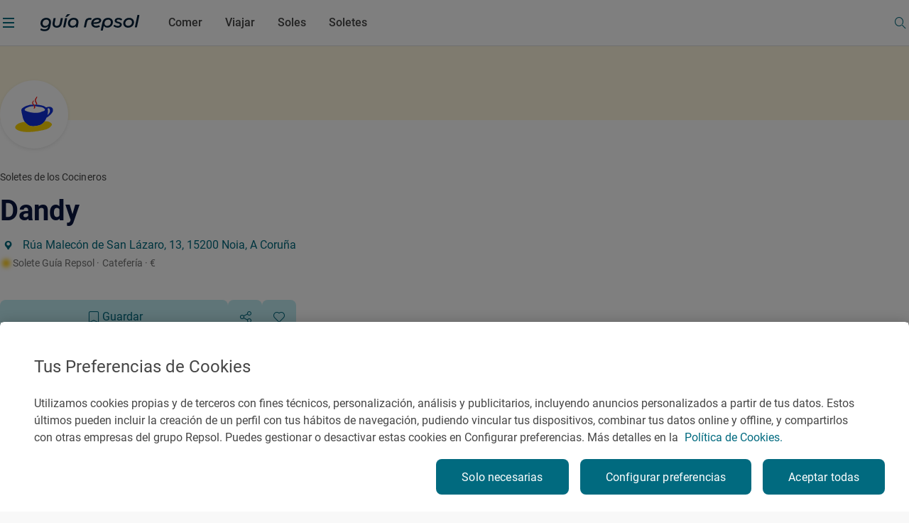

--- FILE ---
content_type: text/css;charset=utf-8
request_url: https://www.guiarepsol.com/etc.clientlibs/repsol-guia/clientlibs/clientlib-site.min.babbd30c15b302457eb5562063bece27.css
body_size: 9325
content:
body{background-color:#f8f8f8;overflow-x:hidden;color:#464646}
@media(prefers-color-scheme:dark){body{background-color:#f8f8f8}
}
body.page-private-area.backgroundWhite{background-color:#fff}
@media(max-width:720px){body .container{padding-left:20px;padding-right:20px}
body .container .container{padding-left:8px;padding-right:8px}
}
.text b .hightlight{background-color:#ffc800;padding:0 4px}
.text ul{list-style:none}
.text ul li{position:relative;padding-left:20px}
.text ul li::before{content:"";color:#e3973d;font-weight:bold;display:inline-block;width:8px;height:8px;background:#e3973d;border-color:#e3973d;border-radius:3px;margin-right:12px;margin-bottom:1px;position:absolute;left:0;top:4px}
.text ol{list-style:none;counter-reset:li}
.text ol li{position:relative;padding-left:20px;counter-increment:li}
.text ol li::before{content:counter(li);color:#e3973d;display:inline-block;margin-right:12px;margin-bottom:1px;font-size:14px;position:absolute;left:0}
.rp-description a{color:#016a7f}
img.up-focus{object-position:0}
img.up-16-focus{object-position:0 16%}
img.up-33-focus{object-position:0 33%}
img.bottom-33-focus{object-position:0 67%}
img.bottom-16-focus{object-position:0 84%}
img.bottom-focus{object-position:0 100%}
.list-reset-appearance{list-style:none;padding-left:0;margin-bottom:0}
[class*='-component'].backgroundWhite{background-color:#fff}
[class*='-component'].backgroundYellowHigh{background-color:#ffc800}
[class*='-component'].backgroundYellow{background-color:#fff8e0}
[class*='-component'].backgroundGrey{background-color:#f2f2f2}
[class*='-component'].backgroundLightGrey{background-color:#f8f8f8}
[class*='-component'].backgroundBlue{background-color:#0b1741}
[class*='-component'].backgroundBlueRoute{background-color:#003766}
[class*='-component'].backgroundTurquoise{background-color:#005161}
[class*='-component'].backgroundBurgundy{background-color:#b52958}
[data-granite-coral-multifield-name="./listItems"]{padding:0;counter-reset:li}
[data-granite-coral-multifield-name="./listItems"] .coral3-Multifield-item{margin:0;padding:.625rem}
[data-granite-coral-multifield-name="./listItems"] .coral3-Multifield-item:not(:n){border-top:2px solid #b1b1b1}
[data-granite-coral-multifield-name="./listItems"] .coral3-Multifield-item:nth-of-type(even){background-color:#f7f7f7}
[data-granite-coral-multifield-name="./listItems"] .coral3-Multifield-item .coral-Heading--3{position:relative;margin-block:8px;counter-increment:li}
[data-granite-coral-multifield-name="./listItems"] .coral3-Multifield-item .coral-Heading--3::after{position:absolute;content:counter(li);padding-left:5px}
[data-granite-coral-multifield-name="./listItems"] .coral3-Multifield-item .coral-Form-fieldset-legend{font-size:1rem}
[data-granite-coral-multifield-name="./listItems"] .coral3-Multifield-item .coral-Form-field.coral3-Select *{margin-inline:0}
[data-granite-coral-multifield-name="./listItems"] .coral3-Multifield-item .coral-InputGroup .coral3-Button.coral3-Button--secondary{margin:0}
[data-granite-coral-multifield-name="./listItems"] .coral3-Button.coral3-Button--secondary{margin:.625rem}
.mixin-animate-basic{-webkit-transition:all .5s ease-out;-moz-transition:all .5s ease-out;-o-transition:all .5s ease-out;transition:all .5s ease-out}
.mixin-link-decrease:hover{opacity:.75}
.mixin-link-decrease:active{opacity:.5}
.mixin-link-decrease:disabled,.mixin-link-decrease.btn-disabled{opacity:.3}
.mixin-link-decrease:focus{border-color:#9cd1ff;outline:0}
.mixin-state-focus:focus{border-color:#9cd1ff;outline:0}
.mixin-link-basic{color:#464646}
.mixin-link-basic.active,.mixin-link-basic:active{color:#016a7f}
.mixin-link-basic:disabled,.mixin-link-basic.rp-disabled,.mixin-link-basic:hover{color:#aaa}
.mixin-link-grey-hover-turquoise{color:#464646}
.mixin-link-grey-hover-turquoise:hover{color:#016a7f}
.mixin-link-basic-inverse{color:#fff}
.mixin-link-basic-inverse:hover{color:#f8f8f8}
.mixin-link-basic-inverse.active,.mixin-link-basic-inverse:active{color:#016a7f}
.mixin-link-basic-inverse:disabled,.mixin-link-basic-inverse.rp-disabled{color:#aaa}
.mixin-link-white-hover-grey{color:#fff}
.mixin-link-white-hover-grey:hover{color:#aaa}
.mixin-link-white-hover-grey.active,.mixin-link-white-hover-grey:active{color:#757575}
.mixin-link-white-hover-grey:disabled,.mixin-link-white-hover-grey.rp-disabled{color:#464646}
.mixin-link-white-hover-yellow{color:#fff;opacity:1}
.mixin-link-white-hover-yellow:hover{color:#ffc800}
.mixin-link-white-hover-yellow.active,.mixin-link-white-hover-yellow:active{color:#757575}
.mixin-link-white-hover-yellow:disabled,.mixin-link-white-hover-yellow.rp-disabled{color:#464646}
.mixin-link-white{color:#fff}
.mixin-link-white:hover{opacity:.75}
.mixin-link-white:active{opacity:.5}
.mixin-link-white:disabled,.mixin-link-white.btn-disabled{opacity:.3}
.mixin-link-white:focus{border-color:#9cd1ff;outline:0}
.mixin-link-turquoise{color:#016a7f}
.mixin-link-turquoise:hover{opacity:.75}
.mixin-link-turquoise:active{opacity:.5}
.mixin-link-turquoise:disabled,.mixin-link-turquoise.btn-disabled{opacity:.3}
.mixin-link-turquoise:focus{border-color:#9cd1ff;outline:0}
.mixin-link-turquoise-90{color:#016a7f}
.mixin-link-turquoise-90:hover{color:#00404d}
.mixin-link-reverse{color:#fff}
.mixin-link-reverse .rp-arrow{color:#fff}
.mixin-link-reverse:hover{color:#aaa}
.mixin-link-reverse:hover .rp-arrow{color:#aaa}
.mixin-link-reverse:active{color:#fff}
.mixin-link-reverse:active .rp-arrow{color:#fff}
.mixin-state-disabled:disabled,.mixin-state-disabled.rp-disabled,.mixin-state-disabled[disabled="disabled"]{color:#aaa;background-color:#ddd}
.mixin-states-rp-btn-white{color:#016a7f;background-color:#fff}
.mixin-states-rp-btn-white:hover{color:rgba(1,105,126,0.75);background-color:#fff}
.mixin-states-rp-btn-white:active{color:rgba(1,105,126,0.5);background-color:#fff}
.mixin-states-rp-btn-white:focus{border-color:#9cd1ff;outline:0}
.mixin-states-rp-btn-white:disabled,.mixin-states-rp-btn-white.rp-disabled{color:rgba(1,105,126,0.3);background-color:#fff}
.mixin-states-rp-btn-turquoise{color:#fff;background-color:#016a7f}
.mixin-states-rp-btn-turquoise:hover{background-color:#00404d}
.mixin-states-rp-btn-turquoise:active{background-color:#00adc3}
.mixin-states-rp-btn-turquoise:focus{border-color:#9cd1ff;outline:0}
.mixin-states-rp-btn-turquoise:disabled,.mixin-states-rp-btn-turquoise.rp-disabled,.mixin-states-rp-btn-turquoise[disabled="disabled"]{color:#aaa;background-color:#ddd}
.mixin-states-rp-btn-grey:hover{opacity:.75}
.mixin-states-rp-btn-grey:active{opacity:.5}
.mixin-states-rp-btn-grey:disabled,.mixin-states-rp-btn-grey.btn-disabled{opacity:.3}
.mixin-states-rp-btn-grey:focus{border-color:#9cd1ff;outline:0}
.mixin-states-rp-btn-secondary{color:#016a7f;background-color:#c0ebf2}
.mixin-states-rp-btn-secondary:hover{color:#016a7f;background-color:#92d9e2}
.mixin-states-rp-btn-secondary:active{background-color:#b0e1e7}
.mixin-states-rp-btn-secondary:focus{border-color:#9cd1ff;outline:0}
.mixin-states-rp-btn-secondary:disabled,.mixin-states-rp-btn-secondary.rp-disabled,.mixin-states-rp-btn-secondary[disabled="disabled"]{color:#aaa;background-color:#ddd}
.rp-btn-guia-display{display:flex;align-items:center;justify-content:center}
.reset-appearance-button{padding:0;border:0;outline:0;background:0}
.reset-appearance-button:focus{outline:0}
.rp-guia-icon{display:flex;align-items:center;justify-content:center;width:40px;height:40px;font-size:20px;color:#016a7f;background-color:#f2f2f2;box-shadow:0 8px 32px -16px rgba(0,0,0,0.08);border-radius:4px}
.rp-btn-guia{display:flex;align-items:center;justify-content:center;padding:0;border:0;outline:0;background:0;-webkit-transition:all .5s ease-out;-moz-transition:all .5s ease-out;-o-transition:all .5s ease-out;transition:all .5s ease-out;gap:8px;width:100%;font-family:"Roboto-Regular";border:solid transparent;border-radius:8px;cursor:pointer}
.rp-btn-guia:focus{outline:0}
@media(min-width:720px){.rp-btn-guia{width:auto}
}
.rp-btn-guia:not(.rp-btn-small){padding:8px;font-size:18px;line-height:32px;border-width:4px}
@media(min-width:375px){.rp-btn-guia:not(.rp-btn-small){padding-inline:16px}
}
@media(min-width:1024px){.rp-btn-guia:not(.rp-btn-small){padding-inline:28px;font-size:16px;line-height:24px}
}
.rp-btn-guia:not(.rp-btn-small) .icon-rp{display:flex;justify-content:center;align-items:center;min-width:24px;width:24px;max-width:24px;min-height:24px;height:24px;max-height:24px;font-size:20px}
.rp-btn-guia:not(.rp-btn-small) .icon-rp::before{font-size:20px}
.rp-btn-guia:not(.rp-btn-small) .icon-rp img{width:100%;height:100%}
.rp-btn-guia.rp-btn-small{height:40px;padding:6px 10px;font-size:16px;line-height:24px;border-width:2px}
@media(min-width:1024px){.rp-btn-guia.rp-btn-small{height:32px;padding:2px 14px;font-size:14px}
}
.rp-btn-guia.rp-btn-small .icon-rp{display:flex;justify-content:center;align-items:center;min-width:16px;width:16px;max-width:16px;min-height:16px;height:16px;max-height:16px;font-size:14px}
.rp-btn-guia.rp-btn-small .icon-rp::before{font-size:14px}
.rp-btn-guia.rp-btn-small .icon-rp img{width:100%;height:100%}
.rp-btn-guia.rp-btn-turquoise{color:#fff;background-color:#016a7f}
.rp-btn-guia.rp-btn-turquoise:hover{background-color:#00404d}
.rp-btn-guia.rp-btn-turquoise:active{background-color:#00adc3}
.rp-btn-guia.rp-btn-turquoise:focus{border-color:#9cd1ff;outline:0}
.rp-btn-guia.rp-btn-turquoise:disabled,.rp-btn-guia.rp-btn-turquoise.rp-disabled,.rp-btn-guia.rp-btn-turquoise[disabled="disabled"]{color:#aaa;background-color:#ddd}
.rp-btn-guia.rp-btn-secondary{color:#016a7f;background-color:#c0ebf2}
.rp-btn-guia.rp-btn-secondary:hover{color:#016a7f;background-color:#92d9e2}
.rp-btn-guia.rp-btn-secondary:active{background-color:#b0e1e7}
.rp-btn-guia.rp-btn-secondary:focus{border-color:#9cd1ff;outline:0}
.rp-btn-guia.rp-btn-secondary:disabled,.rp-btn-guia.rp-btn-secondary.rp-disabled,.rp-btn-guia.rp-btn-secondary[disabled="disabled"]{color:#aaa;background-color:#ddd}
.rp-btn-guia.rp-btn-white{color:#016a7f;background-color:#fff}
.rp-btn-guia.rp-btn-white:hover{color:rgba(1,105,126,0.75);background-color:#fff}
.rp-btn-guia.rp-btn-white:active{color:rgba(1,105,126,0.5);background-color:#fff}
.rp-btn-guia.rp-btn-white:focus{border-color:#9cd1ff;outline:0}
.rp-btn-guia.rp-btn-white:disabled,.rp-btn-guia.rp-btn-white.rp-disabled{color:rgba(1,105,126,0.3);background-color:#fff}
.rp-btn-guia.rp-btn-grey{background-color:#f8f8f8}
.rp-btn-guia.rp-btn-grey:hover{opacity:.75}
.rp-btn-guia.rp-btn-grey:active{opacity:.5}
.rp-btn-guia.rp-btn-grey:disabled,.rp-btn-guia.rp-btn-grey.btn-disabled{opacity:.3}
.rp-btn-guia.rp-btn-grey:focus{border-color:#9cd1ff;outline:0}
.rp-btn-guia--seeGallery,.rp-btn-guia--play,.rp-btn-guia--share,.rp-btn-guia--feedback,.rp-btn-guia--save{width:56px;height:56px}
@media(min-width:1024px){.rp-btn-guia--seeGallery,.rp-btn-guia--play,.rp-btn-guia--share,.rp-btn-guia--feedback,.rp-btn-guia--save{width:48px;height:48px}
.rp-btn-guia--seeGallery:not(.rp-btn-small),.rp-btn-guia--play:not(.rp-btn-small),.rp-btn-guia--share:not(.rp-btn-small),.rp-btn-guia--feedback:not(.rp-btn-small),.rp-btn-guia--save:not(.rp-btn-small){padding:8px}
}
.rp-btn-guia--seeGallery .text,.rp-btn-guia--play .text,.rp-btn-guia--share .text,.rp-btn-guia--feedback .text,.rp-btn-guia--save .text{display:none}
.rp-btn-guia--seeGallery.text--show,.rp-btn-guia--play.text--show,.rp-btn-guia--share.text--show,.rp-btn-guia--feedback.text--show,.rp-btn-guia--save.text--show{width:max-content;padding:8px}
@media(min-width:375px){.rp-btn-guia--seeGallery.text--show,.rp-btn-guia--play.text--show,.rp-btn-guia--share.text--show,.rp-btn-guia--feedback.text--show,.rp-btn-guia--save.text--show{padding-inline:28px}
}
@media(min-width:375px){.rp-btn-guia--seeGallery.text--show .text,.rp-btn-guia--play.text--show .text,.rp-btn-guia--share.text--show .text,.rp-btn-guia--feedback.text--show .text,.rp-btn-guia--save.text--show .text{display:inline-flex}
}
.mixin-link-decrease:hover{opacity:.75}
.mixin-link-decrease:active{opacity:.5}
.mixin-link-decrease:disabled,.mixin-link-decrease.btn-disabled{opacity:.3}
.mixin-link-decrease:focus{border-color:#9cd1ff;outline:0}
.mixin-state-focus:focus{border-color:#9cd1ff;outline:0}
.mixin-link-basic{color:#464646}
.mixin-link-basic.active,.mixin-link-basic:active{color:#016a7f}
.mixin-link-basic:disabled,.mixin-link-basic.rp-disabled,.mixin-link-basic:hover{color:#aaa}
.mixin-link-grey-hover-turquoise{color:#464646}
.mixin-link-grey-hover-turquoise:hover{color:#016a7f}
.mixin-link-basic-inverse{color:#fff}
.mixin-link-basic-inverse:hover{color:#f8f8f8}
.mixin-link-basic-inverse.active,.mixin-link-basic-inverse:active{color:#016a7f}
.mixin-link-basic-inverse:disabled,.mixin-link-basic-inverse.rp-disabled{color:#aaa}
.mixin-link-white-hover-grey{color:#fff}
.mixin-link-white-hover-grey:hover{color:#aaa}
.mixin-link-white-hover-grey.active,.mixin-link-white-hover-grey:active{color:#757575}
.mixin-link-white-hover-grey:disabled,.mixin-link-white-hover-grey.rp-disabled{color:#464646}
.mixin-link-white-hover-yellow{color:#fff;opacity:1}
.mixin-link-white-hover-yellow:hover{color:#ffc800}
.mixin-link-white-hover-yellow.active,.mixin-link-white-hover-yellow:active{color:#757575}
.mixin-link-white-hover-yellow:disabled,.mixin-link-white-hover-yellow.rp-disabled{color:#464646}
.mixin-link-white{color:#fff}
.mixin-link-white:hover{opacity:.75}
.mixin-link-white:active{opacity:.5}
.mixin-link-white:disabled,.mixin-link-white.btn-disabled{opacity:.3}
.mixin-link-white:focus{border-color:#9cd1ff;outline:0}
.mixin-link-turquoise{color:#016a7f}
.mixin-link-turquoise:hover{opacity:.75}
.mixin-link-turquoise:active{opacity:.5}
.mixin-link-turquoise:disabled,.mixin-link-turquoise.btn-disabled{opacity:.3}
.mixin-link-turquoise:focus{border-color:#9cd1ff;outline:0}
.mixin-link-turquoise-90{color:#016a7f}
.mixin-link-turquoise-90:hover{color:#00404d}
.mixin-link-reverse{color:#fff}
.mixin-link-reverse .rp-arrow{color:#fff}
.mixin-link-reverse:hover{color:#aaa}
.mixin-link-reverse:hover .rp-arrow{color:#aaa}
.mixin-link-reverse:active{color:#fff}
.mixin-link-reverse:active .rp-arrow{color:#fff}
.mixin-state-disabled:disabled,.mixin-state-disabled.rp-disabled,.mixin-state-disabled[disabled="disabled"]{color:#aaa;background-color:#ddd}
.mixin-states-rp-btn-white{color:#016a7f;background-color:#fff}
.mixin-states-rp-btn-white:hover{color:rgba(1,105,126,0.75);background-color:#fff}
.mixin-states-rp-btn-white:active{color:rgba(1,105,126,0.5);background-color:#fff}
.mixin-states-rp-btn-white:focus{border-color:#9cd1ff;outline:0}
.mixin-states-rp-btn-white:disabled,.mixin-states-rp-btn-white.rp-disabled{color:rgba(1,105,126,0.3);background-color:#fff}
.mixin-states-rp-btn-turquoise{color:#fff;background-color:#016a7f}
.mixin-states-rp-btn-turquoise:hover{background-color:#00404d}
.mixin-states-rp-btn-turquoise:active{background-color:#00adc3}
.mixin-states-rp-btn-turquoise:focus{border-color:#9cd1ff;outline:0}
.mixin-states-rp-btn-turquoise:disabled,.mixin-states-rp-btn-turquoise.rp-disabled,.mixin-states-rp-btn-turquoise[disabled="disabled"]{color:#aaa;background-color:#ddd}
.mixin-states-rp-btn-grey:hover{opacity:.75}
.mixin-states-rp-btn-grey:active{opacity:.5}
.mixin-states-rp-btn-grey:disabled,.mixin-states-rp-btn-grey.btn-disabled{opacity:.3}
.mixin-states-rp-btn-grey:focus{border-color:#9cd1ff;outline:0}
.mixin-states-rp-btn-secondary{color:#016a7f;background-color:#c0ebf2}
.mixin-states-rp-btn-secondary:hover{color:#016a7f;background-color:#92d9e2}
.mixin-states-rp-btn-secondary:active{background-color:#b0e1e7}
.mixin-states-rp-btn-secondary:focus{border-color:#9cd1ff;outline:0}
.mixin-states-rp-btn-secondary:disabled,.mixin-states-rp-btn-secondary.rp-disabled,.mixin-states-rp-btn-secondary[disabled="disabled"]{color:#aaa;background-color:#ddd}
.rp-link{display:inline-flex;align-items:center;gap:4px;font-family:"Roboto-Regular";font-style:normal;font-weight:400;font-size:16px;line-height:24px;text-decoration:none}
.rp-link:not(.rp-link-white){color:#016a7f}
.rp-link:not(.rp-link-white):hover{opacity:.75}
.rp-link:not(.rp-link-white):active{opacity:.5}
.rp-link:not(.rp-link-white):disabled,.rp-link:not(.rp-link-white).btn-disabled{opacity:.3}
.rp-link:not(.rp-link-white):focus{border-color:#9cd1ff;outline:0}
.rp-link.rp-link-white{color:#fff}
.rp-link.rp-link-white:hover{opacity:.75}
.rp-link.rp-link-white:active{opacity:.5}
.rp-link.rp-link-white:disabled,.rp-link.rp-link-white.btn-disabled{opacity:.3}
.rp-link.rp-link-white:focus{border-color:#9cd1ff;outline:0}
.rp-link .icon-rp{display:flex;justify-content:center;align-items:center;min-width:24px;width:24px;max-width:24px;min-height:24px;height:24px;max-height:24px;font-size:20px}
.rp-link .icon-rp::before{font-size:20px}
.rp-link .icon-rp img{width:100%;height:100%}
.rp-guia-headline{font-family:"Roboto-Bold";font-weight:700}
.rp-guia-headline-01{font-family:"Roboto-Bold";font-weight:700;font-size:40px;line-height:48px}
@media(min-width:1024px){.rp-guia-headline-01{font-size:56px;line-height:64px}
}
.rp-guia-headline-02{font-family:"Roboto-Bold";font-weight:700;font-size:28px;line-height:32px}
@media(min-width:1024px){.rp-guia-headline-02{font-size:40px;line-height:48px}
}
.rp-guia-headline-03{font-family:"Roboto-Bold";font-weight:700;font-size:24px;line-height:32px}
@media(min-width:1024px){.rp-guia-headline-03{font-size:32px;line-height:40px}
}
.rp-guia-headline-03.rp-guia-headline-marker{position:relative;margin-bottom:32px;min-width:200px}
.rp-guia-headline-03.rp-guia-headline-marker::before{position:absolute;bottom:-20px;display:block;width:100%;content:url("../../../content/dam/repsol-guia/guia-images/vectores/trazo-title.svg")}
@media(min-width:1024px){.rp-guia-headline-03.rp-guia-headline-marker{margin-bottom:42px}
}
.rp-guia-title-01{font-family:"Roboto-Bold";font-weight:700;font-size:26px;line-height:34px}
@media(min-width:1024px){.rp-guia-title-01{font-size:36px;line-height:46px}
}
.rp-guia-title-02{font-family:"Roboto-Bold";font-weight:700;font-size:22px;line-height:32px}
@media(min-width:1024px){.rp-guia-title-02{font-size:26px;line-height:40px}
}
.rp-guia-title-03{font-family:"Roboto-Bold";font-weight:700;font-size:20px;line-height:30px}
@media(min-width:1024px){.rp-guia-title-03{font-size:22px;line-height:32px}
}
.headline-marker{position:relative;margin-bottom:32px;min-width:200px}
.headline-marker::before{position:absolute;bottom:-20px;display:block;width:100%;content:url("../../../content/dam/repsol-guia/guia-images/vectores/trazo-title.svg")}
@media(min-width:1024px){.headline-marker{margin-bottom:42px}
}
.rp-title-01{font-family:"Roboto-Medium";font-style:normal;font-weight:500;font-size:18px;line-height:24px}
@media(min-width:1024px){.rp-title-01{font-size:20px;line-height:32px}
}
.rp-title-02{font-family:"Roboto-Medium";font-style:normal;font-weight:500;font-size:16px;line-height:24px}
.rp-title,.rp-highlighted-body{font-family:"Roboto-Regular";font-weight:400;font-size:18px;line-height:24px}
@media(min-width:1024px){.rp-title,.rp-highlighted-body{font-size:20px;line-height:32px}
}
.rp-subheadline{font-family:"Roboto-Medium";font-weight:500;font-size:22px;line-height:32px}
@media(min-width:1024px){.rp-subheadline{font-size:24px}
}
.rp-body-guia{font-family:"Roboto-Regular";font-style:normal}
.rp-body-guia:not(.rp-body-semibold){font-weight:400}
.rp-body-guia.rp-body-semibold{font-family:"Roboto-Medium";font-weight:500}
.rp-body-18{font-family:"Roboto-Regular";font-style:normal;font-size:18px;line-height:32px}
.rp-body-18:not(.rp-body-semibold){font-weight:400}
.rp-body-18.rp-body-semibold{font-family:"Roboto-Medium";font-weight:500}
.rp-body-16{font-family:"Roboto-Regular";font-style:normal;font-size:16px;line-height:24px}
.rp-body-16:not(.rp-body-semibold){font-weight:400}
.rp-body-16.rp-body-semibold{font-family:"Roboto-Medium";font-weight:500}
.rp-body-14{font-family:"Roboto-Regular";font-style:normal;font-size:14px;line-height:24px;letter-spacing:.025px}
.rp-body-14:not(.rp-body-semibold){font-weight:400}
.rp-body-14.rp-body-semibold{font-family:"Roboto-Medium";font-weight:500}
.rp-body-12,.rp-caption{font-family:"Roboto-Regular";font-style:normal;font-size:12px;line-height:16px;letter-spacing:.025px}
.rp-body-12:not(.rp-body-semibold),.rp-caption:not(.rp-body-semibold){font-weight:400}
.rp-body-12.rp-body-semibold,.rp-caption.rp-body-semibold{font-family:"Roboto-Medium";font-weight:500}
.rp-guia-headline{font-family:"Roboto-Bold";font-weight:700}
.rp-guia-headline-01{font-family:"Roboto-Bold";font-weight:700;font-size:40px;line-height:48px}
@media(min-width:1024px){.rp-guia-headline-01{font-size:56px;line-height:64px}
}
.rp-guia-headline-02{font-family:"Roboto-Bold";font-weight:700;font-size:28px;line-height:32px}
@media(min-width:1024px){.rp-guia-headline-02{font-size:40px;line-height:48px}
}
.rp-guia-headline-03{font-family:"Roboto-Bold";font-weight:700;font-size:24px;line-height:32px}
@media(min-width:1024px){.rp-guia-headline-03{font-size:32px;line-height:40px}
}
.rp-guia-headline-03.rp-guia-headline-marker{position:relative;margin-bottom:32px;min-width:200px}
.rp-guia-headline-03.rp-guia-headline-marker::before{position:absolute;bottom:-20px;display:block;width:100%;content:url("../../../content/dam/repsol-guia/guia-images/vectores/trazo-title.svg")}
@media(min-width:1024px){.rp-guia-headline-03.rp-guia-headline-marker{margin-bottom:42px}
}
.rp-guia-title-01{font-family:"Roboto-Bold";font-weight:700;font-size:26px;line-height:34px}
@media(min-width:1024px){.rp-guia-title-01{font-size:36px;line-height:46px}
}
.rp-guia-title-02{font-family:"Roboto-Bold";font-weight:700;font-size:22px;line-height:32px}
@media(min-width:1024px){.rp-guia-title-02{font-size:26px;line-height:40px}
}
.rp-guia-title-03{font-family:"Roboto-Bold";font-weight:700;font-size:20px;line-height:30px}
@media(min-width:1024px){.rp-guia-title-03{font-size:22px;line-height:32px}
}
.headline-marker{position:relative;margin-bottom:32px;min-width:200px}
.headline-marker::before{position:absolute;bottom:-20px;display:block;width:100%;content:url("../../../content/dam/repsol-guia/guia-images/vectores/trazo-title.svg")}
@media(min-width:1024px){.headline-marker{margin-bottom:42px}
}
.rp-title-01{font-family:"Roboto-Medium";font-style:normal;font-weight:500;font-size:18px;line-height:24px}
@media(min-width:1024px){.rp-title-01{font-size:20px;line-height:32px}
}
.rp-title-02{font-family:"Roboto-Medium";font-style:normal;font-weight:500;font-size:16px;line-height:24px}
.rp-title,.rp-highlighted-body{font-family:"Roboto-Regular";font-weight:400;font-size:18px;line-height:24px}
@media(min-width:1024px){.rp-title,.rp-highlighted-body{font-size:20px;line-height:32px}
}
.rp-subheadline{font-family:"Roboto-Medium";font-weight:500;font-size:22px;line-height:32px}
@media(min-width:1024px){.rp-subheadline{font-size:24px}
}
.rp-body-guia{font-family:"Roboto-Regular";font-style:normal}
.rp-body-guia:not(.rp-body-semibold){font-weight:400}
.rp-body-guia.rp-body-semibold{font-family:"Roboto-Medium";font-weight:500}
.rp-body-18{font-family:"Roboto-Regular";font-style:normal;font-size:18px;line-height:32px}
.rp-body-18:not(.rp-body-semibold){font-weight:400}
.rp-body-18.rp-body-semibold{font-family:"Roboto-Medium";font-weight:500}
.rp-body-16{font-family:"Roboto-Regular";font-style:normal;font-size:16px;line-height:24px}
.rp-body-16:not(.rp-body-semibold){font-weight:400}
.rp-body-16.rp-body-semibold{font-family:"Roboto-Medium";font-weight:500}
.rp-body-14{font-family:"Roboto-Regular";font-style:normal;font-size:14px;line-height:24px;letter-spacing:.025px}
.rp-body-14:not(.rp-body-semibold){font-weight:400}
.rp-body-14.rp-body-semibold{font-family:"Roboto-Medium";font-weight:500}
.rp-body-12,.rp-caption{font-family:"Roboto-Regular";font-style:normal;font-size:12px;line-height:16px;letter-spacing:.025px}
.rp-body-12:not(.rp-body-semibold),.rp-caption:not(.rp-body-semibold){font-weight:400}
.rp-body-12.rp-body-semibold,.rp-caption.rp-body-semibold{font-family:"Roboto-Medium";font-weight:500}
.rp-guia-tag{font-family:"Roboto-Regular";font-style:normal;font-size:14px;line-height:24px;letter-spacing:.025px;padding:4px 8px;color:#464646;border:solid 1px #ddd;border-radius:4px;letter-spacing:.0025em}
.rp-guia-tag:not(.rp-body-semibold){font-weight:400}
.rp-guia-tag.rp-body-semibold{font-family:"Roboto-Medium";font-weight:500}
.rp-guia-tag:hover{background-color:#f8f8f8}
.rp-guia-tag:active,.rp-guia-tag.active{color:#464646}
.rp-guia-tag:disabled,.rp-guia-tag.disabled,.rp-guia-tag.rp-disabled{color:#aaa;border:solid 1px #aaa}
.rp-guia-list-tags .rp-guia-tag{display:inline-block;margin-right:16px;margin-bottom:4px}
.rp-guia-container{overflow-x:clip}
.container-n{margin-right:16px;margin-left:16px;padding-right:0;padding-left:0;width:auto}
@media(min-width:720px){.container-n{max-width:688px}
}
@media(min-width:1024px){.container-n{max-width:936px}
}
@media(min-width:1280px){.container-n{max-width:1152px}
}
@media(min-width:1440px){.container-n{max-width:1248px}
}
@media(min-width:1920px){.container-n{max-width:1504px}
}
.container-n-sm,.container-n-md,.container-n-lg,.container-n-xl,.container-n-xxl{margin-right:16px;margin-left:16px;padding-right:0;padding-left:0;width:auto}
@media(min-width:720px){.container-n,.container-n-sm{margin-right:auto;margin-left:auto;max-width:688px}
}
@media(min-width:1024px){.container-n,.container-n-sm,.container-n-md{margin-right:auto;margin-left:auto;max-width:936px}
.container-n-lg,.container-n-xl{margin-right:44px;margin-left:44px}
}
@media(min-width:1280px){.container-n,.container-n-sm,.container-n-md,.container-n-lg{margin-right:auto;margin-left:auto;max-width:1152px}
.container-n-xl{margin-right:64px;margin-left:64px}
}
@media(min-width:1440px){.container-n,.container-n-sm,.container-n-md,.container-n-lg,.container-n-xl{margin-right:auto;margin-left:auto;max-width:1248px}
}
@media(min-width:1920px){.container-n,.container-n-sm,.container-n-md,.container-n-lg,.container-n-xl,.container-n-xxl{margin-right:auto;margin-left:auto;max-width:1504px}
}
.row-n{display:-webkit-box;display:-ms-flexbox;display:flex;-ms-flex-wrap:wrap;flex-wrap:wrap;margin-right:-16px;margin-left:-16px}
@media(min-width:1024px){.row-n{margin-right:-20px;margin-left:-20px}
}
@media(min-width:1280px){.row-n{margin-right:-24px;margin-left:-24px}
}
.no-gutters-n{margin-right:0;margin-left:0}
.no-gutters-n>.col-n,.no-gutters-n>[class*="col-"]{padding-right:0;padding-left:0}
.col-n-1,.col-n-2,.col-n-3,.col-n-4,.col-n-5,.col-n-6,.col-n-7,.col-n-8,.col-n-9,.col-n-10,.col-n-11,.col-n-12,.col-n,.col-n-auto,.col-n-sm-1,.col-n-sm-2,.col-n-sm-3,.col-n-sm-4,.col-n-sm-5,.col-n-sm-6,.col-n-sm-7,.col-n-sm-8,.col-n-sm-9,.col-n-sm-10,.col-n-sm-11,.col-n-sm-12,.col-n-sm,.col-n-sm-auto,.col-n-md-1,.col-n-md-2,.col-n-md-3,.col-n-md-4,.col-n-md-5,.col-n-md-6,.col-n-md-7,.col-n-md-8,.col-n-md-9,.col-n-md-10,.col-n-md-11,.col-n-md-12,.col-n-md,.col-n-md-auto,.col-n-lg-1,.col-n-lg-2,.col-n-lg-3,.col-n-lg-4,.col-n-lg-5,.col-n-lg-6,.col-n-lg-7,.col-n-lg-8,.col-n-lg-9,.col-n-lg-10,.col-n-lg-11,.col-n-lg-12,.col-n-lg,.col-n-lg-auto,.col-n-xl-1,.col-n-xl-2,.col-n-xl-3,.col-n-xl-4,.col-n-xl-5,.col-n-xl-6,.col-n-xl-7,.col-n-xl-8,.col-n-xl-9,.col-n-xl-10,.col-n-xl-11,.col-n-xl-12,.col-n-xl,.col-n-xl-auto{position:relative;width:100%;padding-right:8px;padding-left:8px}
@media(min-width:1024px){.col-n-1,.col-n-2,.col-n-3,.col-n-4,.col-n-5,.col-n-6,.col-n-7,.col-n-8,.col-n-9,.col-n-10,.col-n-11,.col-n-12,.col-n,.col-n-auto,.col-n-sm-1,.col-n-sm-2,.col-n-sm-3,.col-n-sm-4,.col-n-sm-5,.col-n-sm-6,.col-n-sm-7,.col-n-sm-8,.col-n-sm-9,.col-n-sm-10,.col-n-sm-11,.col-n-sm-12,.col-n-sm,.col-n-sm-auto,.col-n-md-1,.col-n-md-2,.col-n-md-3,.col-n-md-4,.col-n-md-5,.col-n-md-6,.col-n-md-7,.col-n-md-8,.col-n-md-9,.col-n-md-10,.col-n-md-11,.col-n-md-12,.col-n-md,.col-n-md-auto,.col-n-lg-1,.col-n-lg-2,.col-n-lg-3,.col-n-lg-4,.col-n-lg-5,.col-n-lg-6,.col-n-lg-7,.col-n-lg-8,.col-n-lg-9,.col-n-lg-10,.col-n-lg-11,.col-n-lg-12,.col-n-lg,.col-n-lg-auto,.col-n-xl-1,.col-n-xl-2,.col-n-xl-3,.col-n-xl-4,.col-n-xl-5,.col-n-xl-6,.col-n-xl-7,.col-n-xl-8,.col-n-xl-9,.col-n-xl-10,.col-n-xl-11,.col-n-xl-12,.col-n-xl,.col-n-xl-auto{position:relative;width:100%;padding-right:12px;padding-left:12px}
}
@media(min-width:1280px){.col-n-1,.col-n-2,.col-n-3,.col-n-4,.col-n-5,.col-n-6,.col-n-7,.col-n-8,.col-n-9,.col-n-10,.col-n-11,.col-n-12,.col-n,.col-n-auto,.col-n-sm-1,.col-n-sm-2,.col-n-sm-3,.col-n-sm-4,.col-n-sm-5,.col-n-sm-6,.col-n-sm-7,.col-n-sm-8,.col-n-sm-9,.col-n-sm-10,.col-n-sm-11,.col-n-sm-12,.col-n-sm,.col-n-sm-auto,.col-n-md-1,.col-n-md-2,.col-n-md-3,.col-n-md-4,.col-n-md-5,.col-n-md-6,.col-n-md-7,.col-n-md-8,.col-n-md-9,.col-n-md-10,.col-n-md-11,.col-n-md-12,.col-n-md,.col-n-md-auto,.col-n-lg-1,.col-n-lg-2,.col-n-lg-3,.col-n-lg-4,.col-n-lg-5,.col-n-lg-6,.col-n-lg-7,.col-n-lg-8,.col-n-lg-9,.col-n-lg-10,.col-n-lg-11,.col-n-lg-12,.col-n-lg,.col-n-lg-auto,.col-n-xl-1,.col-n-xl-2,.col-n-xl-3,.col-n-xl-4,.col-n-xl-5,.col-n-xl-6,.col-n-xl-7,.col-n-xl-8,.col-n-xl-9,.col-n-xl-10,.col-n-xl-11,.col-n-xl-12,.col-n-xl,.col-n-xl-auto{position:relative;width:100%;padding-right:16px;padding-left:16px}
}
@media(min-width:1440px){.col-n-1,.col-n-2,.col-n-3,.col-n-4,.col-n-5,.col-n-6,.col-n-7,.col-n-8,.col-n-9,.col-n-10,.col-n-11,.col-n-12,.col-n,.col-n-auto,.col-n-sm-1,.col-n-sm-2,.col-n-sm-3,.col-n-sm-4,.col-n-sm-5,.col-n-sm-6,.col-n-sm-7,.col-n-sm-8,.col-n-sm-9,.col-n-sm-10,.col-n-sm-11,.col-n-sm-12,.col-n-sm,.col-n-sm-auto,.col-n-md-1,.col-n-md-2,.col-n-md-3,.col-n-md-4,.col-n-md-5,.col-n-md-6,.col-n-md-7,.col-n-md-8,.col-n-md-9,.col-n-md-10,.col-n-md-11,.col-n-md-12,.col-n-md,.col-n-md-auto,.col-n-lg-1,.col-n-lg-2,.col-n-lg-3,.col-n-lg-4,.col-n-lg-5,.col-n-lg-6,.col-n-lg-7,.col-n-lg-8,.col-n-lg-9,.col-n-lg-10,.col-n-lg-11,.col-n-lg-12,.col-n-lg,.col-n-lg-auto,.col-n-xl-1,.col-n-xl-2,.col-n-xl-3,.col-n-xl-4,.col-n-xl-5,.col-n-xl-6,.col-n-xl-7,.col-n-xl-8,.col-n-xl-9,.col-n-xl-10,.col-n-xl-11,.col-n-xl-12,.col-n-xl,.col-n-xl-auto{position:relative;width:100%;padding-right:16px;padding-left:16px}
}
.geolocation{display:flex;align-items:center;flex-wrap:wrap;gap:12px}
.geolocation .icon-rp-Geolocation{display:flex;justify-content:center;align-items:center;min-width:48px;width:48px;max-width:48px;min-height:48px;height:48px;max-height:48px;font-size:20px;background-color:#f8f8f8;border-radius:8px}
.geolocation .icon-rp-Geolocation::before{font-size:20px}
.geolocation .icon-rp-Geolocation img{width:100%;height:100%}
@media(hover:hover){.geolocation:hover{cursor:pointer}
}
.geolocation .text-error{display:none;width:100%;color:#e4002b}
.container-mobile{margin-inline:16px}
.container-mobile-full{margin-inline:0}
@media(min-width:720px){.container-mobile-full{margin-inline:auto}
}
@media(min-width:720px){.container-tablet{max-width:688px;margin-inline:auto;padding-inline:16px}
}
@media(min-width:721px){.container-tablet{padding-inline:8px}
}
.container-fluid-12-columns{margin-inline:16px}
@media(min-width:720px){.container-fluid-12-columns{max-width:688px;margin-inline:auto;padding-inline:16px}
}
@media(min-width:721px){.container-fluid-12-columns{padding-inline:8px}
}
@media(min-width:1024px){.container-fluid-12-columns{max-width:936px;padding-inline:8px}
}
@media(min-width:1280px){.container-fluid-12-columns{max-width:100%;padding-inline:60px}
}
@media(min-width:1440px){.container-fluid-12-columns{max-width:1248px;padding-inline:8px}
}
@media(min-width:1920px){.container-fluid-12-columns{max-width:1504px}
}
@media(min-width:1024px){.container-fluid-12-columns-m{max-width:936px;padding-inline:8px;margin-inline:auto}
}
@media(min-width:1280px){.container-fluid-12-columns-m{max-width:100%;padding-inline:60px}
}
@media(min-width:1440px){.container-fluid-12-columns-m{max-width:1248px;padding-inline:8px}
}
@media(min-width:1920px){.container-fluid-12-columns-m{max-width:1504px}
}
.container-bigq-10-columns{margin-inline:16px}
@media(min-width:720px){.container-bigq-10-columns{max-width:688px;margin-inline:auto;padding-inline:16px}
}
@media(min-width:721px){.container-bigq-10-columns{padding-inline:8px}
}
@media(min-width:1024px){.container-bigq-10-columns{max-width:936px;padding-inline:8px}
}
@media(min-width:1280px){.container-bigq-10-columns{max-width:100%;padding-inline:60px}
}
@media(min-width:1440px){.container-bigq-10-columns{max-width:1248px;padding-inline:8px}
}
@media(min-width:1920px){.container-bigq-10-columns{max-width:1504px}
}
@media(min-width:1920px){.container-bigq-10-columns{max-width:1266px}
}
.container-bigq-8-columns{margin-inline:16px}
@media(min-width:720px){.container-bigq-8-columns{max-width:688px;margin-inline:auto;padding-inline:16px}
}
@media(min-width:721px){.container-bigq-8-columns{padding-inline:8px}
}
@media(min-width:1024px){.container-bigq-8-columns{max-width:778px;padding-inline:8px}
}
@media(min-width:1440px){.container-bigq-8-columns{max-width:830px}
}
@media(min-width:1920px){.container-bigq-8-columns{max-width:1000px}
}
.container-mediumq-8-columns{margin-inline:16px}
@media(min-width:720px){.container-mediumq-8-columns{max-width:688px;margin-inline:auto;padding-inline:16px}
}
@media(min-width:721px){.container-mediumq-8-columns{padding-inline:8px}
}
@media(min-width:720px){.container-mediumq-8-columns{max-width:552px;padding-inline:8px}
}
@media(min-width:721px){.container-mediumq-8-columns{max-width:570px}
}
@media(min-width:1024px){.container-mediumq-8-columns{max-width:622px}
}
@media(min-width:1440px){.container-mediumq-8-columns{margin-inline:16px}
}
@media(min-width:1440px) and (min-width:720px){.container-mediumq-8-columns{max-width:688px;margin-inline:auto;padding-inline:16px}
}
@media(min-width:1440px) and (min-width:721px){.container-mediumq-8-columns{padding-inline:8px}
}
@media(min-width:1440px) and (min-width:1024px){.container-mediumq-8-columns{max-width:778px;padding-inline:8px}
}
@media(min-width:1440px) and (min-width:1440px){.container-mediumq-8-columns{max-width:830px}
}
@media(min-width:1440px) and (min-width:1920px){.container-mediumq-8-columns{max-width:1000px}
}
.container-12-columns{margin-inline:16px}
@media(min-width:720px){.container-12-columns{max-width:688px;margin-inline:auto;padding-inline:16px}
}
@media(min-width:721px){.container-12-columns{padding-inline:8px}
}
@media(min-width:1024px){.container-12-columns{max-width:936px;padding-inline:8px}
}
@media(min-width:1440px){.container-12-columns{max-width:1248px}
}
@media(min-width:1920px){.container-12-columns{max-width:1504px}
}
.container-6-columns{margin-inline:16px}
@media(min-width:720px){.container-6-columns{max-width:688px;margin-inline:auto;padding-inline:16px}
}
@media(min-width:721px){.container-6-columns{padding-inline:8px}
}
@media(min-width:720px){.container-6-columns{max-width:424px}
}
@media(min-width:721px){.container-6-columns{max-width:442px}
}
@media(min-width:1024px){.container-6-columns{max-width:450px}
}
@media(min-width:1440px){.container-6-columns{max-width:622px}
}
@media(min-width:1920px){.container-6-columns{max-width:750px}
}
.container-4-columns{margin-inline:16px}
@media(min-width:720px){.container-4-columns{max-width:688px;margin-inline:auto;padding-inline:16px}
}
@media(min-width:721px){.container-4-columns{padding-inline:8px}
}
@media(min-width:1024px){.container-4-columns{max-width:296px;padding-inline:0}
}
@media(min-width:1440px){.container-4-columns{max-width:400px}
}
@media(min-width:1920px){.container-4-columns{max-width:486px}
}
.rp-loader{display:none}
.rp-loader .block{position:absolute;inset:0;display:flex;justify-content:center;align-items:center;gap:8px;-ms-backdrop-filter:blur(4px);-webkit-backdrop-filter:blur(4px);backdrop-filter:blur(4px);z-index:3}
.circle{display:inline-block;width:8px;height:8px;border-radius:50%;margin:0}
.circle.circle--1{background-color:#ff8200;animation:bounce 1.2s .5s infinite}
.circle.circle--2{background-color:#00adc3;animation:bounce 1.2s .6s infinite}
.circle.circle--3{background-color:#ffc800;animation:bounce 1.2s .7s infinite}
.circle.circle--4{background-color:#003766;animation:bounce 1.2s .8s infinite}
.circle.circle--5{background-color:#77c030;animation:bounce 1.2s .9s infinite}
@keyframes bounce{0{transform:translateY(0)}
40%{transform:translateY(-28px)}
80%{transform:translateY(0)}
}
@font-face{font-family:'icomoon';src:url('clientlib-site/resources/icon/icomoon.eot?284jdl');src:url('clientlib-site/resources/icon/icomoon.eot?284jdl#iefix') format('embedded-opentype'),url('clientlib-site/resources/icon/icomoon.ttf?284jdl') format('truetype'),url('clientlib-site/resources/icon/icomoon.woff?284jdl') format('woff'),url('clientlib-site/resources/icon/icomoon.svg?284jdl#icomoon') format('svg');font-weight:normal;font-style:normal;font-display:block}
[class^="icon-rp-"],[class*=" icon-rp-"]{font-family:'icomoon' !important;speak:never;font-style:normal;font-weight:normal;font-variant:normal;text-transform:none;line-height:1;-webkit-font-smoothing:antialiased;-moz-osx-font-smoothing:grayscale}
@font-face{font-family:'FabricMDL2Icons';src:url('[data-uri]') format('truetype')}
.icon-rp-Mantenimiento:before{content:"\e998"}
.icon-rp-Open:before{content:"\e999"}
.icon-rp-Nature_solid:before{content:"\e996"}
.icon-rp-Nature:before{content:"\e997"}
.icon-rp-Noticia:before{content:"\e995"}
.icon-rp-Accesibility:before{content:"\e900"}
.icon-rp-Advice-idea:before{content:"\e901"}
.icon-rp-Android:before{content:"\e902"}
.icon-rp-Apple:before{content:"\e903"}
.icon-rp-Arrow_down:before{content:"\e904"}
.icon-rp-Arrow_left:before{content:"\e905"}
.icon-rp-Arrow_right:before{content:"\e906"}
.icon-rp-Arrow_up:before{content:"\e907"}
.icon-rp-Bag:before{content:"\e908"}
.icon-rp-Bag_solid:before{content:"\e909"}
.icon-rp-Bakery:before{content:"\e90a"}
.icon-rp-Bar:before{content:"\e90b"}
.icon-rp-Bar_solid:before{content:"\e90c"}
.icon-rp-Bar_terrace:before{content:"\e90d"}
.icon-rp-Bar_terrace_solid:before{content:"\e90e"}
.icon-rp-bebe:before{content:"\e90f"}
.icon-rp-Bread:before{content:"\e910"}
.icon-rp-brightness:before{content:"\e911"}
.icon-rp-brightness_solid:before{content:"\e912"}
.icon-rp-Building:before{content:"\e913"}
.icon-rp-Building_solid:before{content:"\e914"}
.icon-rp-Bulb:before{content:"\e915"}
.icon-rp-Burguer:before{content:"\e916"}
.icon-rp-calendar:before{content:"\e917"}
.icon-rp-Call:before{content:"\e918"}
.icon-rp-carretera-cerca:before{content:"\e919"}
.icon-rp-Catering:before{content:"\e91a"}
.icon-rp-Catering_02:before{content:"\e91b"}
.icon-rp-Catering_solid:before{content:"\e91c"}
.icon-rp-Check:before{content:"\e91d"}
.icon-rp-Check_02:before{content:"\e91e"}
.icon-rp-Chef:before{content:"\e91f"}
.icon-rp-Chef_solid:before{content:"\e920"}
.icon-rp-City:before{content:"\e921"}
.icon-rp-City_solid:before{content:"\e922"}
.icon-rp-Clock:before{content:"\e923"}
.icon-rp-Coffe:before{content:"\e924"}
.icon-rp-Coffe_solid:before{content:"\e925"}
.icon-rp-Copy:before{content:"\e926"}
.icon-rp-Coupon:before{content:"\e927"}
.icon-rp-Cow:before{content:"\e928"}
.icon-rp-Cross:before{content:"\e929"}
.icon-rp-Cupcake:before{content:"\e92a"}
.icon-rp-Delete:before{content:"\e92b"}
.icon-rp-Deporte:before{content:"\e92c"}
.icon-rp-Deporte_solid:before{content:"\e92d"}
.icon-rp-Dislike:before{content:"\e92e"}
.icon-rp-domicilio:before{content:"\e92f"}
.icon-rp-Download:before{content:"\e930"}
.icon-rp-Drink:before{content:"\e931"}
.icon-rp-Edit:before{content:"\e932"}
.icon-rp-Efficiency:before{content:"\e933"}
.icon-rp-energy:before{content:"\e934"}
.icon-rp-Error:before{content:"\e935"}
.icon-rp-espectaculo:before{content:"\e936"}
.icon-rp-Esqui:before{content:"\e937"}
.icon-rp-Esqui_solid:before{content:"\e938"}
.icon-rp-estacion-2:before{content:"\e939"}
.icon-rp-Exit:before{content:"\e93a"}
.icon-rp-experiencia:before{content:"\e93b"}
.icon-rp-External_link:before{content:"\e93c"}
.icon-rp-Eye_close:before{content:"\e93d"}
.icon-rp-Eye_Open:before{content:"\e93e"}
.icon-rp-Facebook:before{content:"\e93f"}
.icon-rp-fiesta:before{content:"\e940"}
.icon-rp-Filter:before{content:"\e941"}
.icon-rp-Fishing:before{content:"\e942"}
.icon-rp-Flickr:before{content:"\e943"}
.icon-rp-Flowers:before{content:"\e944"}
.icon-rp-Food-tray:before{content:"\e945"}
.icon-rp-Food-Wrap:before{content:"\e946"}
.icon-rp-Fruit:before{content:"\e947"}
.icon-rp-Fullscreen:before{content:"\e948"}
.icon-rp-Gallery:before{content:"\e949"}
.icon-rp-Geolocation:before{content:"\e94a"}
.icon-rp-Google:before{content:"\e94b"}
.icon-rp-Grape:before{content:"\e94c"}
.icon-rp-Grape_solid:before{content:"\e94d"}
.icon-rp-Group:before{content:"\e94e"}
.icon-rp-Heart:before{content:"\e94f"}
.icon-rp-Heart_solid:before{content:"\e950"}
.icon-rp-Home:before{content:"\e951"}
.icon-rp-Hotel:before{content:"\e952"}
.icon-rp-huerto:before{content:"\e953"}
.icon-rp-ice-cream-cone:before{content:"\e954"}
.icon-rp-ice-cream-cone_solid:before{content:"\e955"}
.icon-rp-Image:before{content:"\e956"}
.icon-rp-Instagram:before{content:"\e957"}
.icon-rp-jardin:before{content:"\e958"}
.icon-rp-jardin_solid:before{content:"\e959"}
.icon-rp-Landmark:before{content:"\e95a"}
.icon-rp-Landmark_solid:before{content:"\e95b"}
.icon-rp-Like:before{content:"\e95c"}
.icon-rp-List:before{content:"\e95d"}
.icon-rp-localidad:before{content:"\e95e"}
.icon-rp-localidad_solid:before{content:"\e95f"}
.icon-rp-Location:before{content:"\e960"}
.icon-rp-Location_solid:before{content:"\e961"}
.icon-rp-Mail:before{content:"\e962"}
.icon-rp-Map:before{content:"\e963"}
.icon-rp-mascota:before{content:"\e964"}
.icon-rp-mascota_solid:before{content:"\e965"}
.icon-rp-Medal:before{content:"\e966"}
.icon-rp-Minus:before{content:"\e967"}
.icon-rp-Mobile_01:before{content:"\e968"}
.icon-rp-Mobile_02:before{content:"\e969"}
.icon-rp-Monument:before{content:"\e96a"}
.icon-rp-Monument_solid:before{content:"\e96b"}
.icon-rp-museo:before{content:"\e96c"}
.icon-rp-Noria:before{content:"\e96d"}
.icon-rp-Noria_solid:before{content:"\e96e"}
.icon-rp-parking:before{content:"\e96f"}
.icon-rp-Party:before{content:"\e970"}
.icon-rp-Party_solid:before{content:"\e971"}
.icon-rp-Pause:before{content:"\e972"}
.icon-rp-Pinterest:before{content:"\e973"}
.icon-rp-Play:before{content:"\e974"}
.icon-rp-Play_rounded:before{content:"\e975"}
.icon-rp-Plus:before{content:"\e976"}
.icon-rp-queso:before{content:"\e977"}
.icon-rp-Quotation:before{content:"\e978";color:#ffc800}
.icon-rp-Recipe-Cookbook:before{content:"\e979"}
.icon-rp-recomendado:before{content:"\e97a";color:#0b1741}
.icon-rp-Recycle:before{content:"\e97b"}
.icon-rp-Repsol-news:before{content:"\e97c"}
.icon-rp-Route:before{content:"\e97d"}
.icon-rp-Route_solid:before{content:"\e97e"}
.icon-rp-Save:before{content:"\e97f"}
.icon-rp-Sea:before{content:"\e980"}
.icon-rp-Sea_solid:before{content:"\e981"}
.icon-rp-Search:before{content:"\e982"}
.icon-rp-Send-chat:before{content:"\e983"}
.icon-rp-Share:before{content:"\e984"}
.icon-rp-sol-1:before{content:"\e985";color:#ff8200}
.icon-rp-sol-2:before{content:"\e986";color:#ff8200}
.icon-rp-sol-3:before{content:"\e987";color:#ff8200}
.icon-rp-solete:before{content:"\e988";color:#ffc800;filter:blur(3px)}
.icon-rp-sol-sostenible:before{content:"\e989";color:#00a074}
.icon-rp-Sunset:before{content:"\e98a"}
.icon-rp-Table:before{content:"\e98b"}
.icon-rp-terraza:before{content:"\e98c"}
.icon-rp-tik_tok:before{content:"\e98d"}
.icon-rp-Turned_in:before{content:"\e98e"}
.icon-rp-Turned_in_not:before{content:"\e98f"}
.icon-rp-User:before{content:"\e990"}
.icon-rp-vino:before{content:"\e991"}
.icon-rp-vino_solid:before{content:"\e992"}
.icon-rp-whatsapp:before{content:"\e993"}
.icon-rp-X:before{content:"\e994"}
.hamburgerIcon{position:relative;display:inline-block;margin-right:16px;padding:5px 4px;color:#016a7f;overflow:hidden;transition:all .3s ease;cursor:pointer}
@media(min-width:1024px){.hamburgerIcon{margin-right:32px}
}
.hamburgerIcon>span{position:relative;display:block;width:16px;height:14px;margin:0;transition:transform .3s ease;overflow:hidden}
.hamburgerIcon>span .menu__line{position:absolute;left:0;display:block;width:16px;height:2px;background-color:#016a7f;transition:all .3s ease}
.hamburgerIcon>span .menu__line.menu1{top:0}
.hamburgerIcon>span .menu__line.menu2{top:calc(50% - 1px)}
.hamburgerIcon>span .menu__line.menu3{bottom:0}
.hamburgerIcon:hover>span>span.menu1{width:13px}
.hamburgerIcon:hover>span>span.menu3{width:6px}
.mixin-slick-prev{z-index:10}
.mixin-slick-prev::before{content:"\e905"}
.mixin-slick-next::before{content:"\e906"}
.slick-dots li{margin:0}
.slick-dots li button::before{position:absolute;top:0;left:0;content:"•";width:20px;height:20px;font-family:"slick";font-size:32px;line-height:20px;text-align:center;-webkit-font-smoothing:antialiased;-moz-osx-font-smoothing:grayscale;color:#ddd;opacity:1}
.slick-dots li.slick-active button::before{color:#ffc800}
@import '/apps/repsol-guia/clientlibs/clientlib-site/css/variables.less';.ui-datepicker{max-width:100%;width:400px;border-radius:8px;padding:24px;border:0;margin-top:24px;margin-bottom:32px;@media(max-width:@bp-guia-m){left:0 !important}
.ui-datepicker-calendar{margin-top:32px}
.ui-datepicker-month{text-align:center;border:0}
.ui-datepicker-year{border:0;text-align:center}
th,td span,td a{font-family:@fontSecondary;font-weight:400;font-size:@font-size-3;line-height:24px}
th{color:@grey-60}
td span,td a{color:@grey-70}
.ui-datepicker-title{line-height:40px}
tbody{td{padding:4px}
td span,td a{height:36px;display:flex;align-items:center;justify-content:center;flex-direction:column}
}
}
.ui-datepicker-next span{display:none !important}
.ui-datepicker-prev span{display:none !important}
.ui-datepicker-next-hover{right:2px;top:2px}
.ui-datepicker-prev-hover{left:2px;top:2px}
.ui-state-default,.ui-widget-content .ui-state-default,.ui-widget-header .ui-state-default,.ui-button,html .ui-button.ui-state-disabled:hover,html .ui-button.ui-state-disabled:active{border:0;background:transparent;text-align:center;padding:0}
.ui-state-highlight,.ui-widget-content .ui-state-highlight,.ui-widget-header .ui-state-highlight{border:solid 1px @turquoise-80;border-radius:8px}
.ui-datepicker-other-month .ui-state-default.ui-priority-secondary{color:@grey-30}
.date-event{.ui-state-default{&:after{content:'';display:block;background-color:@orange-80;width:18px;height:2px;margin-top:3px}
}
}
*:not(.ui-datepicker-today)>.ui-state-default.ui-state-active{background-color:@orange-80;color:@white;border-radius:8px}
.ui-corner-all.ui-datepicker-next,.ui-corner-all.ui-datepicker-prev{padding:12px;display:inline-flex;align-items:center;justify-content:center;background-color:@turquoise-10;color:@turquoise-80;border:4px solid transparent;font-size:18px;border-radius:8px;overflow:hidden;width:40px;height:40px;cursor:pointer;&:before{font-family:@icomoon-font-family;display:block}
&:hover{background-color:@turqouise-30}
&:active{background-color:@turquoise-20}
&:disabled,&.slick-disabled,&[aria-disabled='true'],&.btn-disabled{background-color:@grey-30;color:@grey-50}
&:focus{border-color:@blue-40}
&.ui-datepicker-next{&:before{content:@icon-rp-Arrow_right}
}
&.ui-datepicker-prev{&:before{content:@icon-rp-Arrow_left}
}
}
@media screen and (-webkit-min-device-pixel-ratio:2),screen and (min-resolution:2dppx){body{-moz-osx-font-smoothing:grayscale;-webkit-font-smoothing:antialiased}
}
@font-face{font-family:'Repsol-Regular';font-style:normal;font-weight:normal;src:url('clientlib-site/resources/fonts/Repsol/Repsol-Regular.woff') format('woff'),url('clientlib-site/resources/fonts/Repsol/Repsol-Regular.otf') format('opentype');font-display:swap}
@font-face{font-family:'Repsol-SemiBold';font-style:normal;font-weight:normal;src:url('clientlib-site/resources/fonts/Repsol/Repsol-SemiBold.woff') format('woff'),url('clientlib-site/resources/fonts/Repsol/Repsol-SemiBold.otf') format('opentype');font-display:swap}
@font-face{font-family:'Roboto-Black';font-style:normal;font-weight:normal;src:url('clientlib-site/resources/fonts/Roboto/Roboto-Black.ttf') format('truetype');font-display:swap}
@font-face{font-family:'Roboto-BlackItalic';font-style:normal;font-weight:normal;src:url('clientlib-site/resources/fonts/Roboto/Roboto-BlackItalic.ttf') format('truetype');font-display:swap}
@font-face{font-family:'Roboto-Bold';font-style:normal;font-weight:normal;src:url('clientlib-site/resources/fonts/Roboto/Roboto-Bold.ttf') format('truetype');font-display:swap}
@font-face{font-family:'Roboto-BoldItalic';font-style:normal;font-weight:normal;src:url('clientlib-site/resources/fonts/Roboto/Roboto-BoldItalic.ttf') format('truetype');font-display:swap}
@font-face{font-family:'Roboto-Italic';font-style:normal;font-weight:normal;src:url('clientlib-site/resources/fonts/Roboto/Roboto-Italic.ttf') format('truetype');font-display:swap}
@font-face{font-family:'Roboto-Light';font-style:normal;font-weight:normal;src:url('clientlib-site/resources/fonts/Roboto/Roboto-Light.ttf') format('truetype');font-display:swap}
@font-face{font-family:'Roboto-Medium';font-style:normal;font-weight:normal;src:url('clientlib-site/resources/fonts/Roboto/Roboto-Medium.ttf') format('truetype');font-display:swap}
@font-face{font-family:'Roboto-MediumItalic';font-style:normal;font-weight:normal;src:url('clientlib-site/resources/fonts/Roboto/Roboto-MediumItalic.ttf') format('truetype');font-display:swap}
@font-face{font-family:'Roboto-Regular';font-style:normal;font-weight:normal;src:url('clientlib-site/resources/fonts/Roboto/Roboto-Regular.ttf') format('truetype');font-display:swap}
@font-face{font-family:'Roboto-Thin';font-style:normal;font-weight:normal;src:url('clientlib-site/resources/fonts/Roboto/Roboto-Thin.ttf') format('truetype');font-display:swap}
@font-face{font-family:'Roboto-ThinItalic';font-style:normal;font-weight:normal;src:url('clientlib-site/resources/fonts/Roboto/Roboto-ThinItalic.ttf') format('truetype');font-display:swap}
@import '/apps/repsol-guia/clientlibs/clientlib-site/css/variables.less';.mixin-gigya-checkbox{input,&>label::before,input:checked+label:after{position:absolute;left:0;top:0;width:24px;height:24px}
input{margin:0;z-index:1;visibility:hidden}
label{.gigya-label-text{.rp-body-16;strong,a{font-size:@font-size-3}
a{color:@turquoise-80}
}
}
&>label::before{content:"";background-color:@turquoise-10;border:1px solid @turquoise-60;border-radius:4px}
input:checked+label:after{content:"\e91d";font-family:"icomoon" !important;display:flex;justify-content:center;align-items:center;border-radius:4px;font-size:18px;color:@turquoise-80}
}
.mixin-gigya-error-msg{.rp-caption;width:100%;color:@red-60;&.gigya-error-msg-active{text-align:left !important;max-width:fit-content;margin-top:4px;margin-inline:0;padding:0}
}
.mixin-gigya-arrow-consent{font-family:"icomoon" !important;position:absolute;top:0;right:0;font-size:24px;color:@turquoise-80;cursor:pointer;&.gr17-open{transform:rotate(180deg)}
}
.mixin-gr-toggle-password{position:absolute;right:16px;top:12px;width:24px;height:24px;margin:0;font-family:"icomoon" !important;font-size:@font-size-5;color:@turquoise-80;@media(min-width:@bp-guia-m){top:8px}
&::before{width:24px;height:24px;font-size:@font-size-6}
&.show{&::before{content:"\e93d"}
}
&.hide{&::before{content:"\e93e"}
}
}
.mixin-divider-before{content:"";display:block;position:absolute;top:100%;left:0;right:0;height:1px;margin-top:24px;background-color:@grey-30;z-index:0}
.mixin-divider-after{content:"o";display:inline-block;position:absolute;top:100%;left:50%;transform:translate(-50%,-50%);margin-top:24px;padding:0 8px;font-size:@font-size-3;background-color:@white;z-index:1}

--- FILE ---
content_type: text/css;charset=utf-8
request_url: https://www.guiarepsol.com/etc.clientlibs/repsol-guia/components/utils/link-list/v1/link-list/clientlib-link-list.min.c6ba2c3da82eddcb28a2c7d3b0d00d69.css
body_size: -648
content:
.link-list .link__list__title{margin-bottom:20px}
@media(min-width:1024px){.link-list .link__list__title{margin-bottom:24px}
}
.link-list .link__list__item:not(:last-of-type){margin-bottom:12px}

--- FILE ---
content_type: text/css;charset=utf-8
request_url: https://www.guiarepsol.com/etc.clientlibs/repsol-guia/components/content/feedback/clientlib-feedback.min.9fd14a693be920e454ec8b37f865dae8.css
body_size: 2484
content:
.rp-guia-headline{font-family:"Roboto-Bold";font-weight:700}
.rp-guia-headline-01{font-family:"Roboto-Bold";font-weight:700;font-size:40px;line-height:48px}
@media(min-width:1024px){.rp-guia-headline-01{font-size:56px;line-height:64px}
}
.rp-guia-headline-02{font-family:"Roboto-Bold";font-weight:700;font-size:28px;line-height:32px}
@media(min-width:1024px){.rp-guia-headline-02{font-size:40px;line-height:48px}
}
.rp-guia-headline-03{font-family:"Roboto-Bold";font-weight:700;font-size:24px;line-height:32px}
@media(min-width:1024px){.rp-guia-headline-03{font-size:32px;line-height:40px}
}
.rp-guia-headline-03.rp-guia-headline-marker{position:relative;margin-bottom:32px;min-width:200px}
.rp-guia-headline-03.rp-guia-headline-marker::before{position:absolute;bottom:-20px;display:block;width:100%;content:url("../../../../../content/dam/repsol-guia/guia-images/vectores/trazo-title.svg")}
@media(min-width:1024px){.rp-guia-headline-03.rp-guia-headline-marker{margin-bottom:42px}
}
.rp-guia-title-01{font-family:"Roboto-Bold";font-weight:700;font-size:26px;line-height:34px}
@media(min-width:1024px){.rp-guia-title-01{font-size:36px;line-height:46px}
}
.rp-guia-title-02{font-family:"Roboto-Bold";font-weight:700;font-size:22px;line-height:32px}
@media(min-width:1024px){.rp-guia-title-02{font-size:26px;line-height:40px}
}
.rp-guia-title-03{font-family:"Roboto-Bold";font-weight:700;font-size:20px;line-height:30px}
@media(min-width:1024px){.rp-guia-title-03{font-size:22px;line-height:32px}
}
.headline-marker{position:relative;margin-bottom:32px;min-width:200px}
.headline-marker::before{position:absolute;bottom:-20px;display:block;width:100%;content:url("../../../../../content/dam/repsol-guia/guia-images/vectores/trazo-title.svg")}
@media(min-width:1024px){.headline-marker{margin-bottom:42px}
}
.rp-title-01{font-family:"Roboto-Medium";font-style:normal;font-weight:500;font-size:18px;line-height:24px}
@media(min-width:1024px){.rp-title-01{font-size:20px;line-height:32px}
}
.rp-title-02{font-family:"Roboto-Medium";font-style:normal;font-weight:500;font-size:16px;line-height:24px}
.rp-title,.rp-highlighted-body{font-family:"Roboto-Regular";font-weight:400;font-size:18px;line-height:24px}
@media(min-width:1024px){.rp-title,.rp-highlighted-body{font-size:20px;line-height:32px}
}
.rp-subheadline{font-family:"Roboto-Medium";font-weight:500;font-size:22px;line-height:32px}
@media(min-width:1024px){.rp-subheadline{font-size:24px}
}
.rp-body-guia{font-family:"Roboto-Regular";font-style:normal}
.rp-body-guia:not(.rp-body-semibold){font-weight:400}
.rp-body-guia.rp-body-semibold{font-family:"Roboto-Medium";font-weight:500}
.rp-body-18{font-family:"Roboto-Regular";font-style:normal;font-size:18px;line-height:32px}
.rp-body-18:not(.rp-body-semibold){font-weight:400}
.rp-body-18.rp-body-semibold{font-family:"Roboto-Medium";font-weight:500}
.rp-body-16{font-family:"Roboto-Regular";font-style:normal;font-size:16px;line-height:24px}
.rp-body-16:not(.rp-body-semibold){font-weight:400}
.rp-body-16.rp-body-semibold{font-family:"Roboto-Medium";font-weight:500}
.rp-body-14{font-family:"Roboto-Regular";font-style:normal;font-size:14px;line-height:24px;letter-spacing:.025px}
.rp-body-14:not(.rp-body-semibold){font-weight:400}
.rp-body-14.rp-body-semibold{font-family:"Roboto-Medium";font-weight:500}
.rp-body-12,.rp-caption{font-family:"Roboto-Regular";font-style:normal;font-size:12px;line-height:16px;letter-spacing:.025px}
.rp-body-12:not(.rp-body-semibold),.rp-caption:not(.rp-body-semibold){font-weight:400}
.rp-body-12.rp-body-semibold,.rp-caption.rp-body-semibold{font-family:"Roboto-Medium";font-weight:500}
.mixin-input{width:100%;height:56px;padding:16px;border:1px solid #ddd;border-radius:8px;outline:0;color:#464646}
@media(min-width:1024px){.mixin-input{height:48px;padding-block:12px}
}
.mixin-input.validation--error{border-color:#e4002b}
.mixin-input::placeholder{color:#aaa;overflow:visible}
.mixin-input:focus,.mixin-input:active{border-color:#016a7f}
.mixin-textarea{width:100%;height:56px;padding:16px;border:1px solid #ddd;border-radius:8px;outline:0;color:#464646;min-height:120px;padding:12px 16px}
@media(min-width:1024px){.mixin-textarea{height:48px;padding-block:12px}
}
.mixin-textarea.validation--error{border-color:#e4002b}
.mixin-textarea::placeholder{color:#aaa;overflow:visible}
.mixin-textarea:focus,.mixin-textarea:active{border-color:#016a7f}
.mixin-input-icon{position:absolute;color:#016a7f;display:flex;justify-content:center;align-items:center;min-width:54px;width:54px;max-width:54px;min-height:54px;height:54px;max-height:54px;font-size:24px}
.mixin-input-icon::before{font-size:24px}
.mixin-input-icon img{width:100%;height:100%}
.mixin-input-icon[class$="--hide"]{display:none}
@media(min-width:1024px){.mixin-input-icon{display:flex;justify-content:center;align-items:center;min-width:46px;width:46px;max-width:46px;min-height:46px;height:46px;max-height:46px;font-size:24px}
.mixin-input-icon::before{font-size:24px}
.mixin-input-icon img{width:100%;height:100%}
}
@media(hover:hover){.mixin-input-icon:hover{cursor:pointer}
}
.mixin__input__group{display:flex;flex-direction:column;gap:4px;width:100%}
.mixin__input__group label{margin-bottom:0}
.mixin__input__group textarea{width:100%;height:56px;padding:16px;border:1px solid #ddd;border-radius:8px;outline:0;color:#464646;min-height:120px;padding:12px 16px;height:auto}
@media(min-width:1024px){.mixin__input__group textarea{height:48px;padding-block:12px}
}
.mixin__input__group textarea.validation--error{border-color:#e4002b}
.mixin__input__group textarea::placeholder{color:#aaa;overflow:visible}
.mixin__input__group textarea:focus,.mixin__input__group textarea:active{border-color:#016a7f}
.mixin__input__group input{width:100%;height:56px;padding:16px;border:1px solid #ddd;border-radius:8px;outline:0;color:#464646}
@media(min-width:1024px){.mixin__input__group input{height:48px;padding-block:12px}
}
.mixin__input__group input.validation--error{border-color:#e4002b}
.mixin__input__group input::placeholder{color:#aaa;overflow:visible}
.mixin__input__group input:focus,.mixin__input__group input:active{border-color:#016a7f}
.mixin__input__group .icon-rp{position:absolute;color:#016a7f;display:flex;justify-content:center;align-items:center;min-width:54px;width:54px;max-width:54px;min-height:54px;height:54px;max-height:54px;font-size:24px}
.mixin__input__group .icon-rp::before{font-size:24px}
.mixin__input__group .icon-rp img{width:100%;height:100%}
.mixin__input__group .icon-rp[class$="--hide"]{display:none}
@media(min-width:1024px){.mixin__input__group .icon-rp{display:flex;justify-content:center;align-items:center;min-width:46px;width:46px;max-width:46px;min-height:46px;height:46px;max-height:46px;font-size:24px}
.mixin__input__group .icon-rp::before{font-size:24px}
.mixin__input__group .icon-rp img{width:100%;height:100%}
}
@media(hover:hover){.mixin__input__group .icon-rp:hover{cursor:pointer}
}
.mixin__input__group .message--error{color:#e4002b}
.mixin__input__group .message--success{color:#00a074}
.mixin-selection-chip{display:flex;align-items:center;gap:8px;min-height:40px;padding:10.4px 16px;border-radius:28px;cursor:pointer;font-family:"Roboto-Regular";font-style:normal;font-size:16px;line-height:24px}
.mixin-selection-chip:not(.rp-body-semibold){font-weight:400}
.mixin-selection-chip.rp-body-semibold{font-family:"Roboto-Medium";font-weight:500}
@media(min-width:1024px){.mixin-selection-chip{gap:4px;height:32px;min-height:32px;padding:8px 12px;font-family:"Roboto-Regular";font-style:normal;font-size:12px;line-height:16px;letter-spacing:.025px}
.mixin-selection-chip:not(.rp-body-semibold){font-weight:400}
.mixin-selection-chip.rp-body-semibold{font-family:"Roboto-Medium";font-weight:500}
}
.mixin-selection-chip--border{border:1px solid #ddd}
.mixin-selection-chip--border:hover{border-color:#aaa}
.mixin-selection-chip--border:active,.mixin-selection-chip--border[data-selected='true']{background-color:#c0ebf2;border-color:#00adc3}
.mixin-selection-chip:not([class*='--border']){box-shadow:0 2px 8px -2px rgba(0,0,0,0.141),0 -1px 4px -4px rgba(0,0,0,0.02)}
.mixin-selection-chip:not([class*='--border']):hover{box-shadow:none}
.mixin-selection-chip:not([class*='--border']):active,.mixin-selection-chip:not([class*='--border'])[data-selected='true']{border:1px solid #00adc3}
.mixin-selection-chip .icon-rp{display:flex;justify-content:center;align-items:center;min-width:16px;width:16px;max-width:16px;min-height:16px;height:16px;max-height:16px;font-size:16px;color:#016a7f}
.mixin-selection-chip .icon-rp::before{font-size:16px}
.mixin-selection-chip .icon-rp img{width:100%;height:100%}
.feedback-component{display:none;opacity:0;transform:scale(0);padding-block:32px;transition:transform 2.4s ease-in-out 1.4s,opacity 3.6s ease,display 2s ease allow-discrete}
.feedback-component--show{display:flex;opacity:1;transform:scale(1)}
.feedback-component .feedback__container{width:100%;padding:24px;background-color:#fff;box-shadow:0 0 3px 0 rgba(0,0,0,0.102);border-radius:8px}
.feedback-component .feedback__container *{margin-bottom:0}
.feedback-component .feedback__step{display:none;flex-direction:column;gap:24px;width:100%}
@media(min-width:720px){.feedback-component .feedback__step__thank.feedback__step--left{flex-direction:row-reverse}
}
@media(min-width:720px){.feedback-component .feedback__step__thank.feedback__step--center{text-align:center}
}
.feedback-component .feedback__step--active{display:flex}
@media(min-width:720px){.feedback-component .feedback__step{justify-content:space-between}
.feedback-component .feedback__step:not([data-step='2']){align-items:center;gap:24px}
.feedback-component .feedback__step[data-step='2']{gap:16px}
}
.feedback-component .feedback__step .feedback__microillustration{align-self:center}
.feedback-component .feedback__step .feedback__microillustration.RESTAURANTE,.feedback-component .feedback__step .feedback__microillustration.SOLETE-6{content:url("../../../../../content/dam/repsol-guia/guia-images/microilustraciones/establecimientos/Restaurantes.svg")}
.feedback-component .feedback__step .feedback__microillustration.SOLETE-1{content:url("../../../../../content/dam/repsol-guia/guia-images/microilustraciones/establecimientos/Cafeterias.svg")}
.feedback-component .feedback__step .feedback__microillustration.SOLETE-2{content:url("../../../../../content/dam/repsol-guia/guia-images/microilustraciones/establecimientos/Bares.svg")}
.feedback-component .feedback__step .feedback__microillustration.SOLETE-3{content:url("../../../../../content/dam/repsol-guia/guia-images/microilustraciones/establecimientos/Terrazas.svg")}
.feedback-component .feedback__step .feedback__microillustration.SOLETE-4{content:url("../../../../../content/dam/repsol-guia/guia-images/microilustraciones/establecimientos/Vinotecas.svg")}
.feedback-component .feedback__step .feedback__microillustration.SOLETE-5{content:url("../../../../../content/dam/repsol-guia/guia-images/microilustraciones/establecimientos/FastGood.svg")}
.feedback-component .feedback__step .feedback__microillustration.SOLETE-7{content:url("../../../../../content/dam/repsol-guia/guia-images/microilustraciones/establecimientos/Heladerias.svg")}
.feedback-component .feedback__step .feedback__microillustration.ATRACTIVO_NATURAL{content:url("../../../../../content/dam/repsol-guia/guia-images/microilustraciones/lugares/Atractivo_natural.svg")}
.feedback-component .feedback__step .feedback__microillustration.BODEGA{content:url("../../../../../content/dam/repsol-guia/guia-images/microilustraciones/lugares/Bodega.svg")}
.feedback-component .feedback__step .feedback__microillustration.CENTROS_DEPORTIVOS{content:url("../../../../../content/dam/repsol-guia/guia-images/microilustraciones/lugares/Centro_deportivo.svg")}
.feedback-component .feedback__step .feedback__microillustration.ESTACION_ESQUI{content:url("../../../../../content/dam/repsol-guia/guia-images/microilustraciones/lugares/Estacion_esqui.svg")}
.feedback-component .feedback__step .feedback__microillustration.ESTACION_DE_SERVICIO{content:url("../../../../../content/dam/repsol-guia/guia-images/microilustraciones/lugares/Estacion_servicio.svg")}
.feedback-component .feedback__step .feedback__microillustration.ESTACION_RECARGA{content:url("../../../../../content/dam/repsol-guia/guia-images/microilustraciones/lugares/Estacion_recarga.svg")}
.feedback-component .feedback__step .feedback__microillustration.EXPERIENCIA{content:url("../../../../../content/dam/repsol-guia/guia-images/microilustraciones/lugares/Experiencia.svg")}
.feedback-component .feedback__step .feedback__microillustration.FIESTA{content:url("../../../../../content/dam/repsol-guia/guia-images/microilustraciones/lugares/Fiesta.svg")}
.feedback-component .feedback__step .feedback__microillustration.LOCALIDAD{content:url("../../../../../content/dam/repsol-guia/guia-images/microilustraciones/lugares/Localidad.svg")}
.feedback-component .feedback__step .feedback__microillustration.LUGAR_EMBLEMATICO{content:url("../../../../../content/dam/repsol-guia/guia-images/microilustraciones/lugares/Lugar_emblematico.svg")}
.feedback-component .feedback__step .feedback__microillustration.MONUMENTO{content:url("../../../../../content/dam/repsol-guia/guia-images/microilustraciones/lugares/Monumento.svg")}
.feedback-component .feedback__step .feedback__microillustration.MUSEO{content:url("../../../../../content/dam/repsol-guia/guia-images/microilustraciones/lugares/Museo.svg")}
.feedback-component .feedback__step .feedback__microillustration.PARQUE_TEMATICO{content:url("../../../../../content/dam/repsol-guia/guia-images/microilustraciones/lugares/Parque_tematico.svg")}
.feedback-component .feedback__step .feedback__microillustration.PARQUE_URBANO{content:url("../../../../../content/dam/repsol-guia/guia-images/microilustraciones/lugares/Parque_urbano.svg")}
.feedback-component .feedback__step .feedback__microillustration.PLAYA{content:url("../../../../../content/dam/repsol-guia/guia-images/microilustraciones/lugares/Playa.svg")}
.feedback-component .feedback__step .feedback__microillustration.PRODUCTO_TIPICO{content:url("../../../../../content/dam/repsol-guia/guia-images/microilustraciones/lugares/Producto_tipico.svg")}
.feedback-component .feedback__step .feedback__microillustration.PLATO_TIPICO{content:url("../../../../../content/dam/repsol-guia/guia-images/microilustraciones/lugares/Plato_tipico.svg")}
.feedback-component .feedback__step .feedback__microillustration.VINO{content:url("../../../../../content/dam/repsol-guia/guia-images/microilustraciones/lugares/Vino.svg")}
.feedback-component .feedback__step .feedback__microillustration.REPORTAJE{content:url("../../../../../content/dam/repsol-guia/guia-images/microilustraciones/contenidos/Reportaje.svg")}
.feedback-component .feedback__step .feedback__microillustration.REPORTAJE_GASTRO{content:url("../../../../../content/dam/repsol-guia/guia-images/microilustraciones/contenidos/Reportaje_gastro.svg")}
.feedback-component .feedback__step .feedback__microillustration.REPORTAJE_VIAJE{content:url("../../../../../content/dam/repsol-guia/guia-images/microilustraciones/contenidos/Reportaje_viaje.svg")}
.feedback-component .feedback__step .feedback__microillustration.RECETA{content:url("../../../../../content/dam/repsol-guia/guia-images/microilustraciones/contenidos/Receta.svg")}
.feedback-component .feedback__step .feedback__microillustration.RUTA{content:url("../../../../../content/dam/repsol-guia/guia-images/microilustraciones/contenidos/Ruta.svg")}
.feedback-component .feedback__step .feedback__microillustration.BRINDAR{content:url("../../../../../content/dam/repsol-guia/guia-images/microilustraciones/acciones/Celebrar_brindis.svg")}
.feedback-component .feedback__step .feedback__microillustration.COMER{content:url("../../../../../content/dam/repsol-guia/guia-images/microilustraciones/acciones/Celebrar_comida.svg")}
.feedback-component .feedback__step .feedback__microillustration.DESAYUNO{content:url("../../../../../content/dam/repsol-guia/guia-images/microilustraciones/acciones/Desayuno.svg")}
.feedback-component .feedback__step .feedback__microillustration.APERITIVO{content:url("../../../../../content/dam/repsol-guia/guia-images/microilustraciones/acciones/Aperitivo.svg")}
.feedback-component .feedback__step .feedback__microillustration.COMIDA{content:url("../../../../../content/dam/repsol-guia/guia-images/microilustraciones/acciones/Comida.svg")}
.feedback-component .feedback__step .feedback__microillustration.TARDEO{content:url("../../../../../content/dam/repsol-guia/guia-images/microilustraciones/acciones/Aperitivo_tarde.svg")}
.feedback-component .feedback__step .feedback__microillustration.CENA{content:url("../../../../../content/dam/repsol-guia/guia-images/microilustraciones/acciones/Cena.svg")}
.feedback-component .feedback__step .feedback__microillustration.COPAS{content:url("../../../../../content/dam/repsol-guia/guia-images/microilustraciones/acciones/Copas.svg")}
.feedback-component .feedback__step .feedback__microillustration.CALIFICAR{content:url("../../../../../content/dam/repsol-guia/guia-images/microilustraciones/interacciones/Calificar.svg")}
.feedback-component .feedback__step .feedback__microillustration.GEOLOCALIZAR{content:url("../../../../../content/dam/repsol-guia/guia-images/microilustraciones/interacciones/Geolocalizar.svg")}
.feedback-component .feedback__step .feedback__microillustration.GUARDAR{content:url("../../../../../content/dam/repsol-guia/guia-images/microilustraciones/interacciones/Guardar.svg")}
.feedback-component .feedback__step .feedback__microillustration.RETROALIMENTAR{content:url("../../../../../content/dam/repsol-guia/guia-images/microilustraciones/interacciones/Retroalimentar.svg")}
.feedback-component .feedback__step .feedback__microillustration.NOT_FOUND{content:url("../../../../../content/dam/repsol-guia/guia-images/microilustraciones/procesos/Not_found.svg")}
.feedback-component .feedback__step .feedback__microillustration.NO_ROUTE{content:url("../../../../../content/dam/repsol-guia/guia-images/microilustraciones/procesos/No_route.svg")}
.feedback-component .feedback__step .feedback__microillustration.COMPLETADO{content:url("../../../../../content/dam/repsol-guia/guia-images/microilustraciones/procesos/Completado.svg")}
.feedback-component .feedback__step .feedback__microillustration--big{width:160px;height:160px}
.feedback-component .feedback__step .feedback__microillustration--small{width:120px;height:120px}
.feedback-component .feedback__step .feedback__content{display:flex;flex-direction:column;justify-content:space-between;gap:24px;width:100%}
.feedback-component .feedback__step .feedback__info,.feedback-component .feedback__step .feedback__interaction{display:flex;gap:8px}
.feedback-component .feedback__step .feedback__info{flex-direction:column}
.feedback-component .feedback__step .feedback__textarea__group .feedback__label{display:flex;justify-content:space-between}
.feedback-component .feedback__step .feedback__textarea__group .feedback__label__counter{color:#727272}
.feedback-component .feedback__step .feedback__textarea__group .feedback__textarea{resize:none;-ms-overflow-style:none;scrollbar-width:none}
.feedback-component .feedback__step .feedback__textarea__group .feedback__textarea::-webkit-scrollbar{display:none}
.feedback-component .feedback__step .feedback__textarea__group .rp-btn-guia{margin-top:12px}
@media(min-width:720px){.feedback-component .feedback__step .feedback__textarea__group .rp-btn-guia{width:fit-content;align-self:flex-end}
}
@media(min-width:720px){.feedback-component--simple .feedback__step:first-of-type .feedback__content{flex-direction:row}
}
@media(min-width:720px){.feedback-component--simple .feedback__step:first-of-type .feedback__content .feedback__interaction{align-self:center}
}
@media(min-width:720px){.feedback-component--simple .feedback__step:first-of-type .feedback__content .feedback__interaction .rp-btn-guia{padding-inline:28px}
}
@media(min-width:720px){.feedback-component--score .feedback__step--left{flex-direction:row-reverse}
.feedback-component--score .feedback__step--left .feedback__interaction{align-self:flex-start}
.feedback-component--score .feedback__step--center .feedback__info{align-items:center}
}
.feedback-component--score .feedback__interaction{flex-direction:column;align-self:center;width:fit-content}
.feedback-component--score .feedback__interaction .score__list,.feedback-component--score .feedback__interaction .score__caption{display:flex}
.feedback-component--score .feedback__interaction .score__list{justify-content:center;gap:12px}
@media(min-width:720px){.feedback-component--score .feedback__interaction .score__list{gap:24px}
}
.feedback-component--score .feedback__interaction .score__list__item{width:40px;height:40px;padding:6px;border:1px solid #ddd;border-radius:50%;cursor:pointer}
.feedback-component--score .feedback__interaction .score__list__item.SMILING{content:url("../../../../../content/dam/repsol-guia/guia-images/emojis/Smiling-face_Smiling-eyes.png")}
.feedback-component--score .feedback__interaction .score__list__item.GRINNING{content:url("../../../../../content/dam/repsol-guia/guia-images/emojis/Grinning-face_Big-eyes.png")}
.feedback-component--score .feedback__interaction .score__list__item.CONFUSED{content:url("../../../../../content/dam/repsol-guia/guia-images/emojis/Confused-face.png")}
.feedback-component--score .feedback__interaction .score__list__item.ANGRY{content:url("../../../../../content/dam/repsol-guia/guia-images/emojis/Angry-face.png")}
.feedback-component--score .feedback__interaction .score__list__item.ANGRY_NOSE{content:url("../../../../../content/dam/repsol-guia/guia-images/emojis/Angry-face_Steam%20-from-nose.png")}
@media(min-width:375px){.feedback-component--score .feedback__interaction .score__list__item{width:48px;height:48px;padding:8px}
}
.feedback-component--score .feedback__interaction .score__list__item:active,.feedback-component--score .feedback__interaction .score__list__item[data-selected='true']{border-color:#00adc3;background-color:#c0ebf2}
.feedback-component--score .feedback__interaction .score__list__item:hover{border-color:#aaa}
.feedback-component--score .feedback__interaction .score__caption{justify-content:space-between}
.feedback-component--selection .selection__list,.feedback-component--multiselection .selection__list{display:flex;flex-direction:column;gap:8px;width:100%}
.feedback-component--selection .selection__list--clone,.feedback-component--multiselection .selection__list--clone{pointer-events:none}
@media(min-width:720px){.feedback-component--selection .selection__list,.feedback-component--multiselection .selection__list{flex-flow:row wrap}
}
.feedback-component--selection .selection__list__item,.feedback-component--multiselection .selection__list__item{display:flex;align-items:center;gap:8px;min-height:40px;padding:10.4px 16px;border-radius:28px;cursor:pointer;font-family:"Roboto-Regular";font-style:normal;font-size:16px;line-height:24px;justify-content:center;width:100%;text-align:center;line-height:16px}
.feedback-component--selection .selection__list__item:not(.rp-body-semibold),.feedback-component--multiselection .selection__list__item:not(.rp-body-semibold){font-weight:400}
.feedback-component--selection .selection__list__item.rp-body-semibold,.feedback-component--multiselection .selection__list__item.rp-body-semibold{font-family:"Roboto-Medium";font-weight:500}
@media(min-width:1024px){.feedback-component--selection .selection__list__item,.feedback-component--multiselection .selection__list__item{gap:4px;height:32px;min-height:32px;padding:8px 12px;font-family:"Roboto-Regular";font-style:normal;font-size:12px;line-height:16px;letter-spacing:.025px}
.feedback-component--selection .selection__list__item:not(.rp-body-semibold),.feedback-component--multiselection .selection__list__item:not(.rp-body-semibold){font-weight:400}
.feedback-component--selection .selection__list__item.rp-body-semibold,.feedback-component--multiselection .selection__list__item.rp-body-semibold{font-family:"Roboto-Medium";font-weight:500}
}
.feedback-component--selection .selection__list__item--border,.feedback-component--multiselection .selection__list__item--border{border:1px solid #ddd}
.feedback-component--selection .selection__list__item--border:hover,.feedback-component--multiselection .selection__list__item--border:hover{border-color:#aaa}
.feedback-component--selection .selection__list__item--border:active,.feedback-component--multiselection .selection__list__item--border:active,.feedback-component--selection .selection__list__item--border[data-selected='true'],.feedback-component--multiselection .selection__list__item--border[data-selected='true']{background-color:#c0ebf2;border-color:#00adc3}
.feedback-component--selection .selection__list__item:not([class*='--border']),.feedback-component--multiselection .selection__list__item:not([class*='--border']){box-shadow:0 2px 8px -2px rgba(0,0,0,0.141),0 -1px 4px -4px rgba(0,0,0,0.02)}
.feedback-component--selection .selection__list__item:not([class*='--border']):hover,.feedback-component--multiselection .selection__list__item:not([class*='--border']):hover{box-shadow:none}
.feedback-component--selection .selection__list__item:not([class*='--border']):active,.feedback-component--multiselection .selection__list__item:not([class*='--border']):active,.feedback-component--selection .selection__list__item:not([class*='--border'])[data-selected='true'],.feedback-component--multiselection .selection__list__item:not([class*='--border'])[data-selected='true']{border:1px solid #00adc3}
.feedback-component--selection .selection__list__item .icon-rp,.feedback-component--multiselection .selection__list__item .icon-rp{display:flex;justify-content:center;align-items:center;min-width:16px;width:16px;max-width:16px;min-height:16px;height:16px;max-height:16px;font-size:16px;color:#016a7f}
.feedback-component--selection .selection__list__item .icon-rp::before,.feedback-component--multiselection .selection__list__item .icon-rp::before{font-size:16px}
.feedback-component--selection .selection__list__item .icon-rp img,.feedback-component--multiselection .selection__list__item .icon-rp img{width:100%;height:100%}
@media(min-width:720px){.feedback-component--selection .selection__list__item,.feedback-component--multiselection .selection__list__item{width:fit-content}
}
.feedback-component--multiselection .feedback__interaction{flex-direction:column}
.feedback-component--multiselection .feedback__textarea__group{margin-top:16px}
.mixin-modal-overlay{position:fixed;inset:0;z-index:120;display:none;justify-content:center;align-items:center;background-color:rgba(69,69,69,0.8)}
.mixin-modal-shape{position:relative;display:flex;justify-content:center;height:41px;padding-top:28px}
.mixin-modal-shape::after{position:absolute;content:"";width:134px;height:5px;border-radius:100px;background-color:#ddd}
@media(min-width:1024px){.mixin-modal-shape{display:none}
}
.modal__feedback--experience.modal__feedback{position:fixed;inset:0;z-index:120;display:none;justify-content:center;align-items:center;background-color:rgba(69,69,69,0.8);z-index:1100}
.modal__feedback--experience.modal__feedback.modal__feedback--show{display:flex}
.modal__feedback--experience.modal__feedback .modal__feedback-component{position:absolute;bottom:0;left:0;right:0;display:flex}
@media(min-width:720px){.modal__feedback--experience.modal__feedback .modal__feedback-component{position:relative}
}
.modal__feedback--experience.modal__feedback .modal__feedback-component .icon-rp{z-index:2}
.modal__feedback--experience.modal__feedback .modal__feedback-component .icon-rp.icon-rp{display:flex;justify-content:center;align-items:center;min-width:24px;width:24px;max-width:24px;min-height:24px;height:24px;max-height:24px;font-size:20px}
.modal__feedback--experience.modal__feedback .modal__feedback-component .icon-rp.icon-rp::before{font-size:20px}
.modal__feedback--experience.modal__feedback .modal__feedback-component .icon-rp.icon-rp img{width:100%;height:100%}
.modal__feedback--experience.modal__feedback .modal__feedback-component .icon-rp.icon-rp.icon-rp-Cross{position:absolute;top:24px;right:16px;color:#016a7f;cursor:pointer}
@media(min-width:1024px){.modal__feedback--experience.modal__feedback .modal__feedback-component .icon-rp.icon-rp.icon-rp-Cross{top:32px;right:32px}
}
@media(min-width:720px){.modal__feedback--experience.modal__feedback .modal__feedback-component .icon-rp{top:32px;right:32px}
}
.modal__feedback--experience.modal__feedback .modal__feedback-component .feedback-component{padding-block:0}
@media(min-width:720px){.modal__feedback--experience.modal__feedback .modal__feedback-component .feedback-component{min-width:478px}
}
@media(min-width:1024px){.modal__feedback--experience.modal__feedback .modal__feedback-component .feedback-component{min-width:822px}
}
.modal__feedback--experience.modal__feedback .modal__feedback-component .feedback-component .feedback__container{margin-inline:0;padding-inline:16px;border-bottom-left-radius:0;border-bottom-right-radius:0}
@media(min-width:720px){.modal__feedback--experience.modal__feedback .modal__feedback-component .feedback-component .feedback__container{padding:32px;border-bottom-left-radius:8px;border-bottom-right-radius:8px}
}
.modal__feedback--experience.modal__feedback .modal__feedback-component .feedback-component .feedback__container .rp-guia-title-03{max-width:calc(100% - 30px)}

--- FILE ---
content_type: text/css;charset=utf-8
request_url: https://www.guiarepsol.com/etc.clientlibs/repsol-guia/components/content/stripe/clientlib-stripe.min.c4b4df1e48d1b5aa4d4b9c9beff0763f.css
body_size: 440
content:
.mixin-link-decrease:hover{opacity:.75}
.mixin-link-decrease:active{opacity:.5}
.mixin-link-decrease:disabled,.mixin-link-decrease.btn-disabled{opacity:.3}
.mixin-link-decrease:focus{border-color:#9cd1ff;outline:0}
.mixin-state-focus:focus{border-color:#9cd1ff;outline:0}
.mixin-link-basic{color:#464646}
.mixin-link-basic.active,.mixin-link-basic:active{color:#016a7f}
.mixin-link-basic:disabled,.mixin-link-basic.rp-disabled,.mixin-link-basic:hover{color:#aaa}
.mixin-link-grey-hover-turquoise{color:#464646}
.mixin-link-grey-hover-turquoise:hover{color:#016a7f}
.mixin-link-basic-inverse{color:#fff}
.mixin-link-basic-inverse:hover{color:#f8f8f8}
.mixin-link-basic-inverse.active,.mixin-link-basic-inverse:active{color:#016a7f}
.mixin-link-basic-inverse:disabled,.mixin-link-basic-inverse.rp-disabled{color:#aaa}
.mixin-link-white-hover-grey{color:#fff}
.mixin-link-white-hover-grey:hover{color:#aaa}
.mixin-link-white-hover-grey.active,.mixin-link-white-hover-grey:active{color:#757575}
.mixin-link-white-hover-grey:disabled,.mixin-link-white-hover-grey.rp-disabled{color:#464646}
.mixin-link-white-hover-yellow{color:#fff;opacity:1}
.mixin-link-white-hover-yellow:hover{color:#ffc800}
.mixin-link-white-hover-yellow.active,.mixin-link-white-hover-yellow:active{color:#757575}
.mixin-link-white-hover-yellow:disabled,.mixin-link-white-hover-yellow.rp-disabled{color:#464646}
.mixin-link-white{color:#fff}
.mixin-link-white:hover{opacity:.75}
.mixin-link-white:active{opacity:.5}
.mixin-link-white:disabled,.mixin-link-white.btn-disabled{opacity:.3}
.mixin-link-white:focus{border-color:#9cd1ff;outline:0}
.mixin-link-turquoise{color:#016a7f}
.mixin-link-turquoise:hover{opacity:.75}
.mixin-link-turquoise:active{opacity:.5}
.mixin-link-turquoise:disabled,.mixin-link-turquoise.btn-disabled{opacity:.3}
.mixin-link-turquoise:focus{border-color:#9cd1ff;outline:0}
.mixin-link-turquoise-90{color:#016a7f}
.mixin-link-turquoise-90:hover{color:#00404d}
.mixin-link-reverse{color:#fff}
.mixin-link-reverse .rp-arrow{color:#fff}
.mixin-link-reverse:hover{color:#aaa}
.mixin-link-reverse:hover .rp-arrow{color:#aaa}
.mixin-link-reverse:active{color:#fff}
.mixin-link-reverse:active .rp-arrow{color:#fff}
.mixin-state-disabled:disabled,.mixin-state-disabled.rp-disabled,.mixin-state-disabled[disabled="disabled"]{color:#aaa;background-color:#ddd}
.mixin-states-rp-btn-white{color:#016a7f;background-color:#fff}
.mixin-states-rp-btn-white:hover{color:rgba(1,105,126,0.75);background-color:#fff}
.mixin-states-rp-btn-white:active{color:rgba(1,105,126,0.5);background-color:#fff}
.mixin-states-rp-btn-white:focus{border-color:#9cd1ff;outline:0}
.mixin-states-rp-btn-white:disabled,.mixin-states-rp-btn-white.rp-disabled{color:rgba(1,105,126,0.3);background-color:#fff}
.mixin-states-rp-btn-turquoise{color:#fff;background-color:#016a7f}
.mixin-states-rp-btn-turquoise:hover{background-color:#00404d}
.mixin-states-rp-btn-turquoise:active{background-color:#00adc3}
.mixin-states-rp-btn-turquoise:focus{border-color:#9cd1ff;outline:0}
.mixin-states-rp-btn-turquoise:disabled,.mixin-states-rp-btn-turquoise.rp-disabled,.mixin-states-rp-btn-turquoise[disabled="disabled"]{color:#aaa;background-color:#ddd}
.mixin-states-rp-btn-grey:hover{opacity:.75}
.mixin-states-rp-btn-grey:active{opacity:.5}
.mixin-states-rp-btn-grey:disabled,.mixin-states-rp-btn-grey.btn-disabled{opacity:.3}
.mixin-states-rp-btn-grey:focus{border-color:#9cd1ff;outline:0}
.mixin-states-rp-btn-secondary{color:#016a7f;background-color:#c0ebf2}
.mixin-states-rp-btn-secondary:hover{color:#016a7f;background-color:#92d9e2}
.mixin-states-rp-btn-secondary:active{background-color:#b0e1e7}
.mixin-states-rp-btn-secondary:focus{border-color:#9cd1ff;outline:0}
.mixin-states-rp-btn-secondary:disabled,.mixin-states-rp-btn-secondary.rp-disabled,.mixin-states-rp-btn-secondary[disabled="disabled"]{color:#aaa;background-color:#ddd}
.stripe-component{position:relative;z-index:10;background-color:#0b1741}
.stripe-component .stripe__container,.stripe-component .stripe__info,.stripe-component .stripe__text__container,.stripe-component .stripe__text,.stripe-component .stripe__interaction{display:flex}
.stripe-component .stripe__container{height:132px}
@media(min-width:720px){.stripe-component .stripe__container{height:84px}
}
@media(min-width:1024px){.stripe-component .stripe__container{height:64px}
}
.stripe-component .stripe__container .stripe__image{display:none}
@media(min-width:375px){.stripe-component .stripe__container .stripe__image{display:flex;min-width:84px}
}
@media(min-width:1024px){.stripe-component .stripe__container .stripe__image{min-width:300px}
}
@media(min-width:1280px){.stripe-component .stripe__container .stripe__image{min-width:280px}
}
.stripe-component .stripe__container .stripe__image picture,.stripe-component .stripe__container .stripe__image picture img{width:100%;height:100%;object-fit:cover}
.stripe-component .stripe__container .stripe__info{flex-direction:column;gap:8px;width:100%;padding-block:16px}
@media(min-width:720px){.stripe-component .stripe__container .stripe__info{flex-direction:row;justify-content:space-between}
}
.stripe-component .stripe__container .stripe__info .stripe__text__container{align-items:center;gap:12px}
.stripe-component .stripe__container .stripe__info .stripe__text__container .stripe__icon{display:flex;justify-content:center;align-items:center;min-width:24px;width:24px;max-width:24px;min-height:24px;height:24px;max-height:24px;font-size:20px}
.stripe-component .stripe__container .stripe__info .stripe__text__container .stripe__icon::before{font-size:20px}
.stripe-component .stripe__container .stripe__info .stripe__text__container .stripe__icon img{width:100%;height:100%}
.stripe-component .stripe__container .stripe__info .stripe__text__container .stripe__text{flex-direction:column;gap:4px;color:#fff}
@media(min-width:1024px){.stripe-component .stripe__container .stripe__info .stripe__text__container .stripe__text{flex-direction:row;align-items:center;gap:16px}
}
.stripe-component .stripe__container .stripe__info .stripe__interaction{justify-content:space-between;gap:8px}
@media(min-width:720px){.stripe-component .stripe__container .stripe__info .stripe__interaction{align-items:center;gap:16px}
}
.stripe-component .stripe__container .stripe__info .stripe__interaction .rp-btn-guia{width:fit-content}
.stripe-component .stripe__container .stripe__info .stripe__interaction .rp-btn-guia .icon-rp{display:none}
@media(min-width:720px){.stripe-component .stripe__container .stripe__info .stripe__interaction .rp-btn-guia .icon-rp{display:flex}
}
.stripe-component .stripe__container .stripe__info .stripe__interaction .rp-link-white{color:#fff}
.stripe-component .stripe__container .stripe__info .stripe__interaction .rp-link-white:hover{opacity:.75}
.stripe-component .stripe__container .stripe__info .stripe__interaction .rp-link-white:active{opacity:.5}
.stripe-component .stripe__container .stripe__info .stripe__interaction .rp-link-white:disabled,.stripe-component .stripe__container .stripe__info .stripe__interaction .rp-link-white.btn-disabled{opacity:.3}
.stripe-component .stripe__container .stripe__info .stripe__interaction .rp-link-white:focus{border-color:#9cd1ff;outline:0}
.stripe-component.stripe-component--withImage .stripe__info{padding-inline:16px}
@media(min-width:720px){.stripe-component.stripe-component--withImage .stripe__info{padding-inline:24px 36px}
}
@media(min-width:1024px){.stripe-component.stripe-component--withImage .stripe__info{padding-right:52px}
}
@media(min-width:1280px){.stripe-component.stripe-component--withImage .stripe__info{padding-right:60px}
}
@media(min-width:1440px){.stripe-component.stripe-component--withImage .stripe__info{padding-right:104px}
}
@media(min-width:1920px){.stripe-component.stripe-component--withImage .stripe__info{padding-right:216px}
}

--- FILE ---
content_type: text/css;charset=utf-8
request_url: https://www.guiarepsol.com/etc.clientlibs/repsol-guia/components/content/modales/add-to-calendar/clientlib-add-to-calendar.min.c97c34047af10d5df1e08fef00a451dc.css
body_size: 41
content:
.mixin-modal-overlay{position:fixed;inset:0;z-index:120;display:none;justify-content:center;align-items:center;background-color:rgba(69,69,69,0.8)}
.mixin-modal-shape{position:relative;display:flex;justify-content:center;height:41px;padding-top:28px}
.mixin-modal-shape::after{position:absolute;content:"";width:134px;height:5px;border-radius:100px;background-color:#ddd}
@media(min-width:1024px){.mixin-modal-shape{display:none}
}
.modal__add-calendar-component{position:fixed;inset:0;z-index:120;display:none;justify-content:center;align-items:center;background-color:rgba(69,69,69,0.8)}
.modal__add-calendar-component.modal__add-calendar-component--show{display:flex}
.modal__add-calendar-component .add-calendar__container{position:relative;width:100%;max-width:822px;margin-inline:16px;padding:24px 16px 16px;border-radius:8px;background-color:#fff;box-shadow:0 8px 26px 0 rgba(0,0,0,0.08)}
@media(min-width:1024px){.modal__add-calendar-component .add-calendar__container{padding:32px}
}
.modal__add-calendar-component .add-calendar__container .add-calendar__title{max-width:calc(100% - 48px);margin-bottom:24px}
@media(min-width:1024px){.modal__add-calendar-component .add-calendar__container .add-calendar__title{margin-bottom:32px}
}
.modal__add-calendar-component .add-calendar__container .add-calendar__list{display:flex;flex-direction:column;gap:16px;list-style:none;padding-left:0;margin-bottom:0}
@media(min-width:1024px){.modal__add-calendar-component .add-calendar__container .add-calendar__list{flex-direction:row;justify-content:center}
}
@media(min-width:1024px){.modal__add-calendar-component .add-calendar__container .add-calendar__list .add-calendar__list__item .rp-btn-guia{gap:16px}
}
.modal__add-calendar-component .add-calendar__container .icon-rp.icon-rp{display:flex;justify-content:center;align-items:center;min-width:24px;width:24px;max-width:24px;min-height:24px;height:24px;max-height:24px;font-size:20px}
.modal__add-calendar-component .add-calendar__container .icon-rp.icon-rp::before{font-size:20px}
.modal__add-calendar-component .add-calendar__container .icon-rp.icon-rp img{width:100%;height:100%}
.modal__add-calendar-component .add-calendar__container .icon-rp.icon-rp.icon-rp-Cross{position:absolute;top:24px;right:16px;color:#016a7f;cursor:pointer}
@media(min-width:1024px){.modal__add-calendar-component .add-calendar__container .icon-rp.icon-rp.icon-rp-Cross{top:32px;right:32px}
}
.modal__add-calendar-component .add-calendar__container .icon-rp.icon-Google,.modal__add-calendar-component .add-calendar__container .icon-rp.icon-Outlook{position:relative}
.modal__add-calendar-component .add-calendar__container .icon-rp.icon-Google::before,.modal__add-calendar-component .add-calendar__container .icon-rp.icon-Outlook::before{position:absolute;width:24px;height:24px}
.modal__add-calendar-component .add-calendar__container .icon-rp.icon-Google:before{content:url("../../../../../../content/dam/repsol-guia/guia-images/iconos/icon-rp-Google.svg")}
.modal__add-calendar-component .add-calendar__container .icon-rp.icon-Outlook:before{content:url("../../../../../../content/dam/repsol-guia/guia-images/iconos/icon-rp-Outlook.svg")}

--- FILE ---
content_type: text/css;charset=utf-8
request_url: https://www.guiarepsol.com/etc.clientlibs/repsol-guia/components/content/modales/link-to-app/clientlib-link-to-app.min.f89eb9731e3cc40ae630c56100dd02d9.css
body_size: 54
content:
.mixin-modal-overlay{position:fixed;inset:0;z-index:120;display:none;justify-content:center;align-items:center;background-color:rgba(69,69,69,0.8)}
.mixin-modal-shape{position:relative;display:flex;justify-content:center;height:41px;padding-top:28px}
.mixin-modal-shape::after{position:absolute;content:"";width:134px;height:5px;border-radius:100px;background-color:#ddd}
@media(min-width:1024px){.mixin-modal-shape{display:none}
}
.modal__link-app-component{position:fixed;inset:0;z-index:120;display:none;justify-content:center;align-items:center;background-color:rgba(69,69,69,0.8)}
.modal__link-app-component.modal__link-app-component--show{display:flex}
.modal__link-app-component .link-app__container{position:relative;display:flex;flex-direction:column;align-items:center;width:100%;max-width:822px;margin-inline:24px;padding:168px 32px 32px;border-radius:8px;background-color:#fff;box-shadow:0 8px 26px 0 rgba(0,0,0,0.08)}
.modal__link-app-component .link-app__container::before{position:absolute;top:32px;left:calc(50% - 60px);content:"";width:120px;height:120px;background-image:url("../../../../../../content/dam/repsol-guia/guia-images/microilustraciones/interacciones/Guardar.svg");background-repeat:no-repeat;background-size:120px}
.modal__link-app-component .link-app__container>p{margin-bottom:0;text-align:center}
.modal__link-app-component .link-app__container .link-app__title{margin-bottom:16px}
.modal__link-app-component .link-app__container .link-app__text{color:#727272}
.modal__link-app-component .link-app__container .link-app__picture__qr{position:relative;width:120px;height:120px;margin-top:24px}
.modal__link-app-component .link-app__container .link-app__picture__qr img{position:absolute;top:-20px;left:-20px;width:calc(100% + 40px);height:calc(100% + 40px);object-fit:contain}
.modal__link-app-component .link-app__container .link-app__list{display:flex;justify-content:center;gap:16px;list-style:none;padding-left:0;margin-bottom:0;margin-top:32px}
.modal__link-app-component .link-app__container .icon-rp.icon-rp{display:flex;justify-content:center;align-items:center;min-width:24px;width:24px;max-width:24px;min-height:24px;height:24px;max-height:24px;font-size:20px}
.modal__link-app-component .link-app__container .icon-rp.icon-rp::before{font-size:20px}
.modal__link-app-component .link-app__container .icon-rp.icon-rp img{width:100%;height:100%}
.modal__link-app-component .link-app__container .icon-rp.icon-rp.icon-rp-Cross{position:absolute;top:24px;right:14px;color:#016a7f;cursor:pointer}
@media(min-width:1024px){.modal__link-app-component .link-app__container .icon-rp.icon-rp.icon-rp-Cross{top:32px;right:32px}
}

--- FILE ---
content_type: text/css;charset=utf-8
request_url: https://www.guiarepsol.com/etc.clientlibs/repsol-guia/components/guia/fichas/description/clientlib-description.min.19b5f83e154f99e22a34cf1168df1224.css
body_size: 358
content:
.rp-guia-headline{font-family:"Roboto-Bold";font-weight:700}
.rp-guia-headline-01{font-family:"Roboto-Bold";font-weight:700;font-size:40px;line-height:48px}
@media(min-width:1024px){.rp-guia-headline-01{font-size:56px;line-height:64px}
}
.rp-guia-headline-02{font-family:"Roboto-Bold";font-weight:700;font-size:28px;line-height:32px}
@media(min-width:1024px){.rp-guia-headline-02{font-size:40px;line-height:48px}
}
.rp-guia-headline-03{font-family:"Roboto-Bold";font-weight:700;font-size:24px;line-height:32px}
@media(min-width:1024px){.rp-guia-headline-03{font-size:32px;line-height:40px}
}
.rp-guia-headline-03.rp-guia-headline-marker{position:relative;margin-bottom:32px;min-width:200px}
.rp-guia-headline-03.rp-guia-headline-marker::before{position:absolute;bottom:-20px;display:block;width:100%;content:url("../../../../../../content/dam/repsol-guia/guia-images/vectores/trazo-title.svg")}
@media(min-width:1024px){.rp-guia-headline-03.rp-guia-headline-marker{margin-bottom:42px}
}
.rp-guia-title-01{font-family:"Roboto-Bold";font-weight:700;font-size:26px;line-height:34px}
@media(min-width:1024px){.rp-guia-title-01{font-size:36px;line-height:46px}
}
.rp-guia-title-02{font-family:"Roboto-Bold";font-weight:700;font-size:22px;line-height:32px}
@media(min-width:1024px){.rp-guia-title-02{font-size:26px;line-height:40px}
}
.rp-guia-title-03{font-family:"Roboto-Bold";font-weight:700;font-size:20px;line-height:30px}
@media(min-width:1024px){.rp-guia-title-03{font-size:22px;line-height:32px}
}
.headline-marker{position:relative;margin-bottom:32px;min-width:200px}
.headline-marker::before{position:absolute;bottom:-20px;display:block;width:100%;content:url("../../../../../../content/dam/repsol-guia/guia-images/vectores/trazo-title.svg")}
@media(min-width:1024px){.headline-marker{margin-bottom:42px}
}
.rp-title-01{font-family:"Roboto-Medium";font-style:normal;font-weight:500;font-size:18px;line-height:24px}
@media(min-width:1024px){.rp-title-01{font-size:20px;line-height:32px}
}
.rp-title-02{font-family:"Roboto-Medium";font-style:normal;font-weight:500;font-size:16px;line-height:24px}
.rp-title,.rp-highlighted-body{font-family:"Roboto-Regular";font-weight:400;font-size:18px;line-height:24px}
@media(min-width:1024px){.rp-title,.rp-highlighted-body{font-size:20px;line-height:32px}
}
.rp-subheadline{font-family:"Roboto-Medium";font-weight:500;font-size:22px;line-height:32px}
@media(min-width:1024px){.rp-subheadline{font-size:24px}
}
.rp-body-guia{font-family:"Roboto-Regular";font-style:normal}
.rp-body-guia:not(.rp-body-semibold){font-weight:400}
.rp-body-guia.rp-body-semibold{font-family:"Roboto-Medium";font-weight:500}
.rp-body-18{font-family:"Roboto-Regular";font-style:normal;font-size:18px;line-height:32px}
.rp-body-18:not(.rp-body-semibold){font-weight:400}
.rp-body-18.rp-body-semibold{font-family:"Roboto-Medium";font-weight:500}
.rp-body-16{font-family:"Roboto-Regular";font-style:normal;font-size:16px;line-height:24px}
.rp-body-16:not(.rp-body-semibold){font-weight:400}
.rp-body-16.rp-body-semibold{font-family:"Roboto-Medium";font-weight:500}
.rp-body-14{font-family:"Roboto-Regular";font-style:normal;font-size:14px;line-height:24px;letter-spacing:.025px}
.rp-body-14:not(.rp-body-semibold){font-weight:400}
.rp-body-14.rp-body-semibold{font-family:"Roboto-Medium";font-weight:500}
.rp-body-12,.rp-caption{font-family:"Roboto-Regular";font-style:normal;font-size:12px;line-height:16px;letter-spacing:.025px}
.rp-body-12:not(.rp-body-semibold),.rp-caption:not(.rp-body-semibold){font-weight:400}
.rp-body-12.rp-body-semibold,.rp-caption.rp-body-semibold{font-family:"Roboto-Medium";font-weight:500}
.mixin-animate-basic{-webkit-transition:all .5s ease-out;-moz-transition:all .5s ease-out;-o-transition:all .5s ease-out;transition:all .5s ease-out}
.description.section{padding-bottom:32px}
@media(min-width:720px){.description.section{padding-bottom:40px}
}
@media(min-width:1024px){.description.section{padding-bottom:48px}
}
.description.section .description-component{position:relative}
.description.section .description-component--solete{position:relative;padding:24px;border-radius:8px;background-color:#fff8e0}
@media(min-width:1024px){.description.section .description-component--solete{padding:32px}
}
.description.section .description-component--solete::after{position:absolute;top:0;right:0;content:"";width:102px;height:71px;background-image:url("../../../../../../content/dam/repsol-guia/guia-images/vectores/solete_description.png");background-repeat:no-repeat;border-top-right-radius:8px}
.description.section .description-component--solete .icon-rp-Quotation{display:flex;justify-content:center;align-items:center;min-width:28px;width:28px;max-width:28px;min-height:28px;height:28px;max-height:28px;font-size:22px;margin-bottom:16px}
.description.section .description-component--solete .icon-rp-Quotation::before{font-size:22px}
.description.section .description-component--solete .icon-rp-Quotation img{width:100%;height:100%}
@media(min-width:1280px){.description.section .description-component--solete .icon-rp-Quotation{display:flex;justify-content:center;align-items:center;min-width:36px;width:36px;max-width:36px;min-height:36px;height:36px;max-height:36px;font-size:30px;margin-bottom:0;margin-right:24px}
.description.section .description-component--solete .icon-rp-Quotation::before{font-size:30px}
.description.section .description-component--solete .icon-rp-Quotation img{width:100%;height:100%}
}
.description.section .description-component--solete .description-block p:not(.title){color:#464646}
.description.section .description-component--solete .description-block .title{margin-bottom:16px;color:#727272;font-weight:400}
@media(min-width:1280px){.description.section .description-component--solete .description-block--recomended{display:flex;max-width:524px}
}
@media(min-width:1440px){.description.section .description-component--solete .description-block--recomended{max-width:540px}
}
@media(min-width:1920px){.description.section .description-component--solete .description-block--recomended{max-width:680px}
}
.description.section .description-component--solete .author-group{display:flex;flex-wrap:wrap;gap:26px;margin-top:16px}
@media(min-width:1280px){.description.section .description-component--solete .author-group{padding-left:60px}
}
.description.section .description-component--solete .author-group .author-block{display:flex;align-items:center;gap:12px}
.description.section .description-component--solete .author-group .author-block .author-avatar{position:relative;display:flex;min-width:32px;width:32px;min-height:32px;height:32px}
.description.section .description-component--solete .author-group .author-block .author-avatar img{min-width:32px;width:32px;min-height:32px;height:32px;border-radius:50%}
.description.section .description-component--solete .author-group .author-block .author-info{display:flex;flex-direction:column;gap:2px}
.description.section .description-component--solete .author-group .author-block .author-info .author-name{font-family:"Roboto-Medium";font-weight:500}
.description.section .description-component--solete .author-group .author-block .author-info .author-profession{color:#727272}
.description.section .description-component .avatar{order:2;margin-top:32px;display:flex;align-items:center;transform:translateX(0.5em)}
.description.section .description-component .avatar .block-img{width:64px;height:64px;overflow:hidden;border-radius:50%;margin-bottom:16px;margin-right:16px}
.description.section .description-component .avatar .name-avatar{margin-bottom:8px;font-family:"Roboto-Regular";font-style:normal}
.description.section .description-component .avatar .profesion{color:#757575}
.description.section .description-component .description-block{position:relative}
.description.section .description-component .description-block>p{font-family:"Roboto-Regular";font-style:normal;font-size:16px;line-height:24px;color:#757575}
.description.section .description-component .description-block>p:not(.rp-body-semibold){font-weight:400}
.description.section .description-component .description-block>p.rp-body-semibold{font-family:"Roboto-Medium";font-weight:500}
.description.section .description-component .description-block>:not(.title,.icon-rp){margin:0}
.description.section .description-component .description-block .block-see-more{position:absolute;display:flex;bottom:0;z-index:2;cursor:pointer;width:56px;height:56px;background:#016a7f;left:calc(50% - 28px);justify-content:center;align-items:center;border-radius:50%}
.description.section .description-component .description-block .block-see-more .icon-rp-Plus{color:#fff;width:24px;height:24px}
.description.section .description-component .description-block .block-see-more .icon-rp-Plus::before{font-size:24px}
.description.section .description-component .description-block.active-white{max-height:166px;overflow:hidden;-webkit-transition:all .5s ease-out;-moz-transition:all .5s ease-out;-o-transition:all .5s ease-out;transition:all .5s ease-out}
.description.section .description-component .description-block.active-white .block-see-more{display:flex}
.description.section .description-component .description-block.active-white:before{background:linear-gradient(179.7deg,rgba(255,255,255,0) .26%,rgba(255,255,255,0.31) 18.39%,rgba(255,255,255,0.85) 81.21%,#fff 99.74%);height:69px;width:100%;position:absolute;bottom:0;z-index:1;content:""}
@media(min-width:1024px){.description.section .description-component .avatar{-webkit-box-flex:0;flex:0 0 25%;max-width:25%;order:1;margin-top:0;display:block}
.description.section .description-component .avatar .block-img{margin-left:0}
.description.section .description-component .avatar+.description-block{-webkit-box-flex:0;flex:0 0 70%;max-width:70%;order:2}
}
@media(min-width:1440px){.description.section .description-component .avatar+.description-block{-webkit-box-flex:0;flex:0 0 62%;max-width:62%;order:2}
}
.description.section .description-component img{width:100%;height:100%;object-fit:cover}

--- FILE ---
content_type: text/css;charset=utf-8
request_url: https://www.guiarepsol.com/etc.clientlibs/repsol-guia/components/guia/fichas/list-tags/clientlib-list-tags.min.db2455815b24bc0030ff04d4c5773a90.css
body_size: -956
content:
.list-tags-component .tag__list{display:flex;gap:8px;margin-right:-20px;overflow:auto}
.list-tags-component .tag__list::-webkit-scrollbar{display:none}
@media(min-width:720px){.list-tags-component .tag__list{margin-right:-180px}
}
@media(min-width:1024px){.list-tags-component .tag__list{flex-wrap:wrap;margin-right:auto}
}
.list-tags-component .tag__list .tag__item__list{padding:4px 8px;border:1px solid #ddd;border-radius:4px;white-space:nowrap}
.list-tags-component .tag__list .tag__item__list:last-of-type{margin-right:20px}
@media(min-width:720px){.list-tags-component .tag__list .tag__item__list:last-of-type{margin-right:180px}
}
@media(min-width:1024px){.list-tags-component .tag__list .tag__item__list:last-of-type{margin-right:0}
}
@media(hover:hover){.list-tags-component .tag__list .tag__item__list:hover{color:#757575;background-color:#f8f8f8;cursor:pointer}
}

--- FILE ---
content_type: text/css;charset=utf-8
request_url: https://www.guiarepsol.com/etc.clientlibs/repsol-guia/components/guia/fichas/related-article-premium/clientlib-related-article-premium.min.1f5302ad0ee45ddcd1f737a30789c396.css
body_size: -183
content:
.related-article-premium [class*="-component"] .rp-guia-title-02{margin-bottom:24px}
@media(min-width:720px){.related-article-premium [class*="-component"] .rp-guia-title-02{margin-bottom:24px}
}
.related-article-premium [class*="-component"].theme--dark{background-color:#0b1741}
.related-article-premium [class*="-component"].theme--dark *{color:#fff}
.related-article-premium [class*="-component"].theme--dark .card__content{background-color:#0b1741}
@media(hover:hover){.related-article-premium [class*="-component"].theme--dark .card__content:hover .title{color:#ddd}
}
.related-article-premium [class*="-component"].theme--dark .card__content .info-card .location{color:#fff}
.related-article-premium [class*="-component"].theme--dark .card__content .block-img-default{background-color:rgba(247,247,247,0.1)}
.related-article-premium .card-component .group__card{display:flex;flex-direction:column}
@media(min-width:1280px){.related-article-premium .card-component .group__card--most-recently,.related-article-premium .card-component .group__card--second-most-recently{display:flex;flex-wrap:wrap;gap:2px 32px}
}
.related-article-premium .card-component .group__card--second-most-recently{display:none}
@media(min-width:1280px){.related-article-premium .card-component .group__card--big .card,.related-article-premium .card-component .group__card .column{width:calc(50% - 16px)}
}
.related-article-premium .card-component .group__card .card.reportaje-card{padding-block:16px}
@media(min-width:1024px){.related-article-premium .card-component .group__card .card.reportaje-card{padding-inline:0}
}
.related-article-premium .card-component .group__card .card.reportaje-card.card-xl .card__content,.related-article-premium .card-component .group__card .card.reportaje-card.card-s .card__content{padding:0;border-radius:0;box-shadow:none}
.related-article-premium .card-component .group__card .card.reportaje-card.card-xl .card__content:hover,.related-article-premium .card-component .group__card .card.reportaje-card.card-s .card__content:hover{box-shadow:none}
.related-article-premium .card-component .group__card .card.reportaje-card.card-xl .card__content picture img,.related-article-premium .card-component .group__card .card.reportaje-card.card-s .card__content picture img,.related-article-premium .card-component .group__card .card.reportaje-card.card-xl .card__content .block-img-default,.related-article-premium .card-component .group__card .card.reportaje-card.card-s .card__content .block-img-default{border-radius:8px}
.related-article-premium .card-component .group__card .card.reportaje-card.card-xl .card__content .info-card,.related-article-premium .card-component .group__card .card.reportaje-card.card-s .card__content .info-card{flex-direction:column;justify-content:flex-start}
.related-article-premium .card-component .group__card .card.reportaje-card.card-xl .card__content .info-card .info-card-content .title,.related-article-premium .card-component .group__card .card.reportaje-card.card-s .card__content .info-card .info-card-content .title{font-family:"Roboto-Medium";font-style:normal;font-weight:500;font-size:16px;line-height:24px;margin-block:8px}
.related-article-premium .card-component .group__card .card.reportaje-card.card-xl .card__content .info-card-interaction,.related-article-premium .card-component .group__card .card.reportaje-card.card-s .card__content .info-card-interaction{display:none}
.related-article-premium .card-component .group__card .card.reportaje-card.card-xl .card__content .info-card{padding:12px 0 0}
@media(min-width:1024px){.related-article-premium .card-component .group__card .card.reportaje-card.card-xl .card__content .info-card{padding-right:0}
}
.related-article-premium .card-component .group__card .card.reportaje-card.card-xl .card__content .info-card .info-card-tag{position:static}
.related-article-premium .card-component .group__card .card.reportaje-card.card-s .card__content{display:flex;flex-direction:row-reverse;gap:24px;min-height:fit-content}
.related-article-premium .card-component .group__card .card.reportaje-card.card-s .card__content .block-img-default,.related-article-premium .card-component .group__card .card.reportaje-card.card-s .card__content picture{align-self:flex-start;min-width:114px;width:114px;max-width:114px;min-height:114px;height:114px;max-height:114px;aspect-ratio:initial}
@media(min-width:720px){.related-article-premium .card-component .group__card .card.reportaje-card.card-s .card__content .info-card{padding:0}
}
.related-article-premium .card-component .group__card .card.reportaje-card.card-s .card__content .info-card .info-card-content .location{position:static;width:auto;height:auto;min-height:auto}
.related-article-premium .card-component .rp-link-see-more{margin-top:8px}
.related-article-premium .highlight-component{padding-block:56px 0}
@media(min-width:1024px){.related-article-premium .highlight-component{padding-top:96px}
}
.related-article-premium .highlight-component .highlight__container{width:-webkit-fill-available;width:-moz-available}
.related-article-premium .highlight-component .highlight__container[data-num-cards="1"] .list-gene{margin-inline:-16px}
@media(min-width:720px){.related-article-premium .highlight-component .highlight__container[data-num-cards="1"] .list-gene{margin-inline:initial}
}
.related-article-premium .highlight-component .highlight__container[data-num-cards="1"] .list-gene .card picture{border-radius:0}
@media(min-width:720px){.related-article-premium .highlight-component .highlight__container[data-num-cards="1"] .list-gene .card picture{border-radius:8px}
}
.related-article-premium .highlight-component .highlight__container[data-num-cards="1"] .list-gene .card .card__content{height:540px}
@media(min-width:1024px){.related-article-premium .highlight-component .highlight__container[data-num-cards="1"] .list-gene .card .card__content{height:600px}
}
@media(min-width:1024px){.related-article-premium .highlight-component .highlight__container{position:sticky;top:96px;width:100%}
}
.related-article-premium .highlight-component .highlight__container .list-gene{flex-direction:column;gap:24px;width:-webkit-fill-available;width:-moz-available;max-width:-webkit-fill-available;max-width:-moz-available}
@media(min-width:720px){.related-article-premium .highlight-component .highlight__container .list-gene{justify-content:flex-start}
}
@media(min-width:1024px){.related-article-premium .highlight-component .highlight__container .list-gene{flex-direction:row;will-change:transform}
}
.related-article-premium .highlight-component .highlight__container .list-gene .card{width:100%}
@media(min-width:1024px){.related-article-premium .highlight-component .highlight__container .list-gene .card{min-width:calc(100% - 16px)}
}
@media(min-width:720px){.related-article-premium .highlight-component .highlight__container .list-gene .card .card__content{aspect-ratio:initial;height:540px}
}
@media(min-width:1024px){.related-article-premium .highlight-component .highlight__container .list-gene .card .card__content{height:calc(100vh - 232px)}
}
.related-article-premium .highlight-component .highlight__container .list-gene .card .block-img-default{position:relative;display:flex;width:100%;height:auto;overflow:hidden;border-radius:8px}

--- FILE ---
content_type: text/css;charset=utf-8
request_url: https://www.guiarepsol.com/etc.clientlibs/repsol-guia/components/content/group-card-highlight/clientlib-group-card-highlight.min.4c5640effdda9ab1db83b08b8978b1b4.css
body_size: 1864
content:
.rp-guia-headline{font-family:"Roboto-Bold";font-weight:700}
.rp-guia-headline-01{font-family:"Roboto-Bold";font-weight:700;font-size:40px;line-height:48px}
@media(min-width:1024px){.rp-guia-headline-01{font-size:56px;line-height:64px}
}
.rp-guia-headline-02{font-family:"Roboto-Bold";font-weight:700;font-size:28px;line-height:32px}
@media(min-width:1024px){.rp-guia-headline-02{font-size:40px;line-height:48px}
}
.rp-guia-headline-03{font-family:"Roboto-Bold";font-weight:700;font-size:24px;line-height:32px}
@media(min-width:1024px){.rp-guia-headline-03{font-size:32px;line-height:40px}
}
.rp-guia-headline-03.rp-guia-headline-marker{position:relative;margin-bottom:32px;min-width:200px}
.rp-guia-headline-03.rp-guia-headline-marker::before{position:absolute;bottom:-20px;display:block;width:100%;content:url("../../../../../content/dam/repsol-guia/guia-images/vectores/trazo-title.svg")}
@media(min-width:1024px){.rp-guia-headline-03.rp-guia-headline-marker{margin-bottom:42px}
}
.rp-guia-title-01{font-family:"Roboto-Bold";font-weight:700;font-size:26px;line-height:34px}
@media(min-width:1024px){.rp-guia-title-01{font-size:36px;line-height:46px}
}
.rp-guia-title-02{font-family:"Roboto-Bold";font-weight:700;font-size:22px;line-height:32px}
@media(min-width:1024px){.rp-guia-title-02{font-size:26px;line-height:40px}
}
.rp-guia-title-03{font-family:"Roboto-Bold";font-weight:700;font-size:20px;line-height:30px}
@media(min-width:1024px){.rp-guia-title-03{font-size:22px;line-height:32px}
}
.headline-marker{position:relative;margin-bottom:32px;min-width:200px}
.headline-marker::before{position:absolute;bottom:-20px;display:block;width:100%;content:url("../../../../../content/dam/repsol-guia/guia-images/vectores/trazo-title.svg")}
@media(min-width:1024px){.headline-marker{margin-bottom:42px}
}
.rp-title-01{font-family:"Roboto-Medium";font-style:normal;font-weight:500;font-size:18px;line-height:24px}
@media(min-width:1024px){.rp-title-01{font-size:20px;line-height:32px}
}
.rp-title-02{font-family:"Roboto-Medium";font-style:normal;font-weight:500;font-size:16px;line-height:24px}
.rp-title,.rp-highlighted-body{font-family:"Roboto-Regular";font-weight:400;font-size:18px;line-height:24px}
@media(min-width:1024px){.rp-title,.rp-highlighted-body{font-size:20px;line-height:32px}
}
.rp-subheadline{font-family:"Roboto-Medium";font-weight:500;font-size:22px;line-height:32px}
@media(min-width:1024px){.rp-subheadline{font-size:24px}
}
.rp-body-guia{font-family:"Roboto-Regular";font-style:normal}
.rp-body-guia:not(.rp-body-semibold){font-weight:400}
.rp-body-guia.rp-body-semibold{font-family:"Roboto-Medium";font-weight:500}
.rp-body-18{font-family:"Roboto-Regular";font-style:normal;font-size:18px;line-height:32px}
.rp-body-18:not(.rp-body-semibold){font-weight:400}
.rp-body-18.rp-body-semibold{font-family:"Roboto-Medium";font-weight:500}
.rp-body-16{font-family:"Roboto-Regular";font-style:normal;font-size:16px;line-height:24px}
.rp-body-16:not(.rp-body-semibold){font-weight:400}
.rp-body-16.rp-body-semibold{font-family:"Roboto-Medium";font-weight:500}
.rp-body-14{font-family:"Roboto-Regular";font-style:normal;font-size:14px;line-height:24px;letter-spacing:.025px}
.rp-body-14:not(.rp-body-semibold){font-weight:400}
.rp-body-14.rp-body-semibold{font-family:"Roboto-Medium";font-weight:500}
.rp-body-12,.rp-caption{font-family:"Roboto-Regular";font-style:normal;font-size:12px;line-height:16px;letter-spacing:.025px}
.rp-body-12:not(.rp-body-semibold),.rp-caption:not(.rp-body-semibold){font-weight:400}
.rp-body-12.rp-body-semibold,.rp-caption.rp-body-semibold{font-family:"Roboto-Medium";font-weight:500}
.mixin-link-decrease:hover{opacity:.75}
.mixin-link-decrease:active{opacity:.5}
.mixin-link-decrease:disabled,.mixin-link-decrease.btn-disabled{opacity:.3}
.mixin-link-decrease:focus{border-color:#9cd1ff;outline:0}
.mixin-state-focus:focus{border-color:#9cd1ff;outline:0}
.mixin-link-basic{color:#464646}
.mixin-link-basic.active,.mixin-link-basic:active{color:#016a7f}
.mixin-link-basic:disabled,.mixin-link-basic.rp-disabled,.mixin-link-basic:hover{color:#aaa}
.mixin-link-grey-hover-turquoise{color:#464646}
.mixin-link-grey-hover-turquoise:hover{color:#016a7f}
.mixin-link-basic-inverse{color:#fff}
.mixin-link-basic-inverse:hover{color:#f8f8f8}
.mixin-link-basic-inverse.active,.mixin-link-basic-inverse:active{color:#016a7f}
.mixin-link-basic-inverse:disabled,.mixin-link-basic-inverse.rp-disabled{color:#aaa}
.mixin-link-white-hover-grey{color:#fff}
.mixin-link-white-hover-grey:hover{color:#aaa}
.mixin-link-white-hover-grey.active,.mixin-link-white-hover-grey:active{color:#757575}
.mixin-link-white-hover-grey:disabled,.mixin-link-white-hover-grey.rp-disabled{color:#464646}
.mixin-link-white-hover-yellow{color:#fff;opacity:1}
.mixin-link-white-hover-yellow:hover{color:#ffc800}
.mixin-link-white-hover-yellow.active,.mixin-link-white-hover-yellow:active{color:#757575}
.mixin-link-white-hover-yellow:disabled,.mixin-link-white-hover-yellow.rp-disabled{color:#464646}
.mixin-link-white{color:#fff}
.mixin-link-white:hover{opacity:.75}
.mixin-link-white:active{opacity:.5}
.mixin-link-white:disabled,.mixin-link-white.btn-disabled{opacity:.3}
.mixin-link-white:focus{border-color:#9cd1ff;outline:0}
.mixin-link-turquoise{color:#016a7f}
.mixin-link-turquoise:hover{opacity:.75}
.mixin-link-turquoise:active{opacity:.5}
.mixin-link-turquoise:disabled,.mixin-link-turquoise.btn-disabled{opacity:.3}
.mixin-link-turquoise:focus{border-color:#9cd1ff;outline:0}
.mixin-link-turquoise-90{color:#016a7f}
.mixin-link-turquoise-90:hover{color:#00404d}
.mixin-link-reverse{color:#fff}
.mixin-link-reverse .rp-arrow{color:#fff}
.mixin-link-reverse:hover{color:#aaa}
.mixin-link-reverse:hover .rp-arrow{color:#aaa}
.mixin-link-reverse:active{color:#fff}
.mixin-link-reverse:active .rp-arrow{color:#fff}
.mixin-state-disabled:disabled,.mixin-state-disabled.rp-disabled,.mixin-state-disabled[disabled="disabled"]{color:#aaa;background-color:#ddd}
.mixin-states-rp-btn-white{color:#016a7f;background-color:#fff}
.mixin-states-rp-btn-white:hover{color:rgba(1,105,126,0.75);background-color:#fff}
.mixin-states-rp-btn-white:active{color:rgba(1,105,126,0.5);background-color:#fff}
.mixin-states-rp-btn-white:focus{border-color:#9cd1ff;outline:0}
.mixin-states-rp-btn-white:disabled,.mixin-states-rp-btn-white.rp-disabled{color:rgba(1,105,126,0.3);background-color:#fff}
.mixin-states-rp-btn-turquoise{color:#fff;background-color:#016a7f}
.mixin-states-rp-btn-turquoise:hover{background-color:#00404d}
.mixin-states-rp-btn-turquoise:active{background-color:#00adc3}
.mixin-states-rp-btn-turquoise:focus{border-color:#9cd1ff;outline:0}
.mixin-states-rp-btn-turquoise:disabled,.mixin-states-rp-btn-turquoise.rp-disabled,.mixin-states-rp-btn-turquoise[disabled="disabled"]{color:#aaa;background-color:#ddd}
.mixin-states-rp-btn-grey:hover{opacity:.75}
.mixin-states-rp-btn-grey:active{opacity:.5}
.mixin-states-rp-btn-grey:disabled,.mixin-states-rp-btn-grey.btn-disabled{opacity:.3}
.mixin-states-rp-btn-grey:focus{border-color:#9cd1ff;outline:0}
.mixin-states-rp-btn-secondary{color:#016a7f;background-color:#c0ebf2}
.mixin-states-rp-btn-secondary:hover{color:#016a7f;background-color:#92d9e2}
.mixin-states-rp-btn-secondary:active{background-color:#b0e1e7}
.mixin-states-rp-btn-secondary:focus{border-color:#9cd1ff;outline:0}
.mixin-states-rp-btn-secondary:disabled,.mixin-states-rp-btn-secondary.rp-disabled,.mixin-states-rp-btn-secondary[disabled="disabled"]{color:#aaa;background-color:#ddd}
.mixin-slick-prev{z-index:10}
.mixin-slick-prev::before{content:"\e905"}
.mixin-slick-next::before{content:"\e906"}
.slick-dots li{margin:0}
.slick-dots li button::before{position:absolute;top:0;left:0;content:"•";width:20px;height:20px;font-family:"slick";font-size:32px;line-height:20px;text-align:center;-webkit-font-smoothing:antialiased;-moz-osx-font-smoothing:grayscale;color:#ddd;opacity:1}
.slick-dots li.slick-active button::before{color:#ffc800}
.highlight-component{position:relative;display:flex;flex-direction:column;align-items:center;padding-top:32px;padding-bottom:20px}
@media(min-width:720px){.highlight-component{padding-block:64px}
.highlight-component.hasCarousel:not(.hasCta){padding-bottom:86px}
}
.highlight-component.hasCta:not(.hasCarousel){padding-bottom:24px}
@media(min-width:720px){.highlight-component.hasCta:not(.hasCarousel){padding-bottom:64px}
}
.highlight-component:has(.wave-decorator){margin-top:30px}
.highlight-component .wave-decorator{position:absolute;top:-38px;left:0;width:100%;height:50px;overflow:hidden;background-color:inherit;clip-path:ellipse(70% 95% at 50% 90%)}
@media(max-width:1024px){.highlight-component .wave-decorator{clip-path:ellipse(80% 95% at 50% 90%)}
}
.highlight-component.hasCarousel:not(.hasCta){padding-bottom:70px}
.highlight-component.hasCarousel{padding-bottom:40px}
@media(max-width:720px){.highlight-component.hasCarousel .card__content{height:550px}
}
.highlight-component.backgroundBlue .block-info-card [class*="headline"],.highlight-component.backgroundBurgundy .block-info-card [class*="headline"]{color:#fff}
.highlight-component.backgroundBlue .rp-body-16,.highlight-component.backgroundBurgundy .rp-body-16{color:#fff}
.highlight-component .block-info-card{margin-bottom:8px;text-align:center}
.highlight-component .block-info-card .rp-headline-subtitle{margin-top:2rem;margin-bottom:16px;font-size:16px}
@media(min-width:720px){.highlight-component .block-info-card .rp-headline-subtitle{margin-top:32px}
}
.highlight-component .rp-btn-guia{width:calc(100% - 32px);margin-top:24px}
@media(min-width:720px){.highlight-component .rp-btn-guia{width:auto;margin-top:40px}
}
.highlight-component.group-card-carousel-highlight .rp-btn-guia{margin-top:58px;margin-bottom:20px}
@media(min-width:1024px){.highlight-component.group-card-carousel-highlight .rp-btn-guia{width:auto;margin-top:86px}
}
.highlight-component .list-gene{position:relative;display:flex;flex-wrap:wrap;width:100%;column-gap:32px;row-gap:16px}
@media(min-width:720px){.highlight-component .list-gene{justify-content:center;flex-wrap:nowrap}
}
@media(max-width:720px){.highlight-component .list-gene{max-width:calc(100% - 32px)}
.highlight-component .list-gene.components-1{max-width:100vw}
}
.highlight-component .list-gene.slick-slider .slick-list{overflow:visible;max-width:100%}
.highlight-component .list-gene.slick-slider .slick-list .slick-track{display:flex}
.highlight-component .list-gene.slick-slider .slick-list .slick-track .slick-slider-card .card{margin:0 16px}
@media(min-width:720px){.highlight-component .list-gene.slick-slider .slick-list .slick-track .slick-slider-card .card{margin:0 8px}
}
@media(min-width:1024px){.highlight-component .list-gene.slick-slider .slick-list .slick-track .slick-slider-card .card{margin:0 12px}
}
@media(min-width:1280px){.highlight-component .list-gene.slick-slider .slick-list .slick-track .slick-slider-card .card{margin:0 16px}
}
@media(min-width:720px){.highlight-component .list-gene.slick-slider .slick-list{margin-right:auto}
}
@media(min-width:720px){.highlight-component .list-gene.slick-slider .slick-list{margin-right:auto}
}
.highlight-component .list-gene.slick-slider .slick-arrow{width:32px;height:32px;border-radius:50%;background-color:#fff;box-shadow:0 2px 8px -2px rgba(0,0,0,0.14),0 -1px 4px -4px rgba(0,0,0,0.02)}
.highlight-component .list-gene.slick-slider .slick-arrow::before{display:flex;justify-content:center;align-items:center;font-family:'icomoon';color:#016a7f;font-size:16px}
.highlight-component .list-gene.slick-slider .slick-arrow::before::before{font-size:16px}
.highlight-component .list-gene.slick-slider .slick-arrow::before img{width:100%;height:100%}
.highlight-component .list-gene.slick-slider .slick-arrow.slick-disabled{display:none !important}
.highlight-component .list-gene.slick-slider .slick-arrow.slick-next{right:12px}
.highlight-component .list-gene.slick-slider .slick-arrow.slick-next::before{content:"\e906"}
@media(min-width:720px){.highlight-component .list-gene.slick-slider .slick-arrow.slick-next{right:0}
}
@media(min-width:1024px){.highlight-component .list-gene.slick-slider .slick-arrow.slick-next{right:4px}
}
@media(min-width:1280px){.highlight-component .list-gene.slick-slider .slick-arrow.slick-next{right:60px}
}
@media(min-width:1440px){.highlight-component .list-gene.slick-slider .slick-arrow.slick-next{right:8px}
}
.highlight-component .list-gene.slick-slider .slick-arrow.slick-prev{z-index:10;left:12px}
.highlight-component .list-gene.slick-slider .slick-arrow.slick-prev::before{content:"\e905"}
@media(min-width:720px){.highlight-component .list-gene.slick-slider .slick-arrow.slick-prev{left:0}
}
@media(min-width:1024px){.highlight-component .list-gene.slick-slider .slick-arrow.slick-prev{left:4px}
}
@media(min-width:1280px){.highlight-component .list-gene.slick-slider .slick-arrow.slick-prev{left:60px}
}
@media(min-width:1440px){.highlight-component .list-gene.slick-slider .slick-arrow.slick-prev{left:8px}
}
.highlight-component .list-gene.slick-slider .slick-dots{display:flex;flex-direction:row;justify-content:center;bottom:-39px}
@media(min-width:1024px){.highlight-component .list-gene.slick-slider .slick-dots{bottom:-54px}
}
@media(max-width:720px){.highlight-component .list-gene.slick-slider{max-width:none}
}
.highlight-component .list-gene .slick-slider-card{width:100%;min-width:300px}
.highlight-component .list-gene .card .card__content{position:relative;display:flex;width:100%;min-height:400px}
.highlight-component .list-gene .card .card__content::before{position:absolute;content:"";width:100%;height:100%;box-shadow:0 0 3px 0 #0000001A;border-radius:8px}
@media(hover:hover){.highlight-component .list-gene .card .card__content::before:hover{box-shadow:0 2px 8px -2px #000 24}
}
@media(min-width:720px){.highlight-component .list-gene .card .card__content{aspect-ratio:.75}
}
@media(hover:hover){.highlight-component .list-gene .card .card__content:hover .info-card .title{color:#ddd}
}
.highlight-component .list-gene .card .card__content>picture{position:relative;display:flex;width:100%;height:auto;overflow:hidden;border-radius:8px}
.highlight-component .list-gene .card .card__content>picture img{width:100%;object-fit:cover}
.highlight-component .list-gene .card .card__content>picture::after{position:absolute;content:"";top:0;left:0;width:100%;height:100%;background:linear-gradient(0,rgba(0,0,0,0.2),rgba(0,0,0,0.2)),linear-gradient(180deg,rgba(0,0,0,0) 24.3%,rgba(0,0,0,0.6) 100%)}
.highlight-component .list-gene .card .card__content .info-card{position:absolute;bottom:40px;display:flex;flex-direction:column;width:100%;padding-inline:24px;color:#fff}
.highlight-component .list-gene .card .card__content .info-card .data-info .title{font-family:"Roboto-Regular"}
.highlight-component .list-gene .card .card__content .info-card .info-card-tag{display:flex;flex-direction:column;justify-content:center;align-items:center;font-size:12px;margin-bottom:8px}
.highlight-component .list-gene .card .card__content .info-card .info-card-tag .tag,.highlight-component .list-gene .card .card__content .info-card .info-card-tag .tag--chef{display:flex;align-items:end}
.highlight-component .list-gene .card .card__content .info-card .info-card-tag .tag .icon-type,.highlight-component .list-gene .card .card__content .info-card .info-card-tag .tag--chef .icon-type{display:flex;justify-content:center;align-items:center;min-width:18px;width:18px;max-width:18px;min-height:18px;height:18px;max-height:18px;font-size:18px;margin-right:8px}
.highlight-component .list-gene .card .card__content .info-card .info-card-tag .tag .icon-type::before,.highlight-component .list-gene .card .card__content .info-card .info-card-tag .tag--chef .icon-type::before{font-size:18px}
.highlight-component .list-gene .card .card__content .info-card .info-card-tag .tag .icon-type img,.highlight-component .list-gene .card .card__content .info-card .info-card-tag .tag--chef .icon-type img{width:100%;height:100%}
.highlight-component .list-gene .card .card__content .info-card .info-card-tag .tag.tag--xxl,.highlight-component .list-gene .card .card__content .info-card .info-card-tag .tag--chef.tag--xxl{gap:8px}
.highlight-component .list-gene .card .card__content .info-card .info-card-tag .tag.tag--xxl img,.highlight-component .list-gene .card .card__content .info-card .info-card-tag .tag--chef.tag--xxl img{width:18px;height:18px}
.highlight-component .list-gene .card .card__content .info-card .info-card-tag .tag.tag--xxl .icon-type,.highlight-component .list-gene .card .card__content .info-card .info-card-tag .tag--chef.tag--xxl .icon-type{margin-right:0}
.highlight-component .list-gene .card .card__content .info-card .info-card-tag .icon{font-size:16px}
.highlight-component .list-gene .card .card__content .info-card .info-card-tag .soles{display:flex;align-items:end;gap:8px}
.highlight-component .list-gene .card .card__content .info-card .info-card-tag .soles img{width:18px;height:18px}
.highlight-component .list-gene .card .card__content .info-card .info-card-tag .soles img.icon-recomendado{filter:brightness(0) invert(1)}
.highlight-component .list-gene .card .card__content .info-card .info-card-tag .soles .soles-img-frame{display:none}
.highlight-component .list-gene .card .card__content .info-card .info-card-content{display:flex;flex-direction:column;justify-content:center;text-align:center;gap:8px}
.highlight-component .list-gene .card .card__content .info-card .info-card-content .title{font-family:"Roboto-Bold";font-weight:700;font-size:22px;line-height:32px}
@media(min-width:1024px){.highlight-component .list-gene .card .card__content .info-card .info-card-content .title{font-size:26px;line-height:40px}
}
.highlight-component .list-gene .card .card__content .info-card .info-card-content .location{font-family:"Roboto-Regular";font-style:normal;font-size:14px;line-height:24px;letter-spacing:.025px;display:-webkit-box;overflow:hidden;text-overflow:ellipsis;-webkit-box-orient:vertical;-webkit-line-clamp:2}
.highlight-component .list-gene .card .card__content .info-card .info-card-content .location:not(.rp-body-semibold){font-weight:400}
.highlight-component .list-gene .card .card__content .info-card .info-card-content .location.rp-body-semibold{font-family:"Roboto-Medium";font-weight:500}
@media(min-width:1024px){.highlight-component .list-gene .card .card__content .info-card .info-card-content .location{-webkit-line-clamp:2}
}
.highlight-component .list-gene .card .card__content .info-card .info-card-content .img-frame{display:none}
.highlight-component .list-gene .card .card__content .info-card .info-card-content .description{font-family:"Roboto-Regular";font-style:normal;font-size:12px;line-height:16px;letter-spacing:.025px}
.highlight-component .list-gene .card .card__content .info-card .info-card-content .description:not(.rp-body-semibold){font-weight:400}
.highlight-component .list-gene .card .card__content .info-card .info-card-content .description.rp-body-semibold{font-family:"Roboto-Medium";font-weight:500}
.highlight-component .list-gene .card .card__content .info-card .rp-caption[class*="data-"]{display:flex;justify-content:center;gap:24px;margin-top:8px}
.highlight-component .list-gene .card .card__content .info-card .rp-caption[class*="data-"].info-card-detail{order:3}
.highlight-component .list-gene .card .card__content .info-card .rp-caption[class*="data-"] .data-item{display:flex;flex-direction:column-reverse;text-align:center}
.highlight-component .list-gene .card .card__content .info-card .rp-caption[class*="data-"] .data-item span{font-size:12px}
.highlight-component .list-gene .card .card__content .info-card .rp-caption[class*="data-"] .data-item span.data-item-description{font-size:26px;font-weight:700;line-height:40px}
.highlight-component .list-gene .card .card__content .info-card .data-kitchen ul{display:flex;padding:0;margin:0;list-style:none}
.highlight-component .list-gene .card .card__content .info-card-interaction{position:absolute;top:24px;right:24px;display:flex;gap:16px}
.highlight-component .list-gene .card .card__content .info-card-interaction span{color:#fff;display:flex;justify-content:center;align-items:center;min-width:20px;width:20px;max-width:20px;min-height:20px;height:20px;max-height:20px;font-size:20px}
.highlight-component .list-gene .card .card__content .info-card-interaction span::before{font-size:20px}
.highlight-component .list-gene .card .card__content .info-card-interaction span img{width:100%;height:100%}
@media(min-width:1024px){.highlight-component .list-gene .card .card__content .info-card-interaction{top:32px;right:32px}
}
@media(min-width:1024px){.highlight-component .list-gene.components-2>div{width:50%}
.highlight-component .list-gene.components-3>div{width:33.33333%}
}
@media(min-width:720px){.highlight-component .list-gene.components-1 .card .card__content{aspect-ratio:1.77777778}
.highlight-component .list-gene.components-1 .card .card__content .info-card{padding:0 35.5px;bottom:56px}
.highlight-component .list-gene.components-1 .card .card__content .info-card .info-card-content .rp-caption{font-size:16px;line-height:24px}
.highlight-component .list-gene.components-1 .card .card__content .info-card-interaction{top:40px;right:35.5px}
}
@media(min-width:720px) and (min-width:1024px){.highlight-component .list-gene.components-1 .card .card__content .info-card .info-card-content .title{font-family:"Roboto-Bold";font-weight:700;font-size:26px;line-height:34px}
}
@media(min-width:720px) and (min-width:1024px) and (min-width:1024px){.highlight-component .list-gene.components-1 .card .card__content .info-card .info-card-content .title{font-size:36px;line-height:46px}
}
@media(max-width:720px){.highlight-component .list-gene.components-1 .card .card__content>picture{border-radius:0}
}

--- FILE ---
content_type: text/css;charset=utf-8
request_url: https://www.guiarepsol.com/etc.clientlibs/repsol-guia/components/guia/fichas/list-information/clientlib-list-information.min.f94b469acca546cb8b39e2c81d869c01.css
body_size: -459
content:
.list-info-component{display:flex;flex-direction:column;gap:24px}
.list-info-component--hide{display:none}
.list-info-component *{margin:0}
.list-info-component .icon-rp{display:flex;justify-content:center;align-items:center;min-width:24px;width:24px;max-width:24px;min-height:24px;height:24px;max-height:24px;font-size:20px}
.list-info-component .icon-rp::before{font-size:20px}
.list-info-component .icon-rp img{width:100%;height:100%}
.list-info-component .list__info{display:flex;flex-wrap:wrap;justify-content:space-between;gap:12px;width:100%}
@media(min-width:1024px){.list-info-component .list__info{gap:24px 32px}
}
.list-info-component .list__info__block{display:flex;flex-direction:column;gap:16px}
.list-info-component .list__info__block--hide{display:none}
@media(min-width:1024px){.list-info-component .list__info__block--options{margin-top:8px}
}
@media(min-width:1024px){.list-info-component .list__info__block--recommendation{margin-top:16px}
}
.list-info-component .list__info__block .list__info__tag{display:flex;flex-direction:column}
@media(min-width:1024px){.list-info-component .list__info__block .list__info__tag{flex-direction:row;gap:24px}
}
.list-info-component .list__info__item{display:flex;flex-direction:column;justify-content:space-between;width:100%;height:min-content;padding:16px;border-radius:8px}
@media(min-width:720px){.list-info-component .list__info__item{width:calc(50% - 8px)}
}
@media(min-width:1024px){.list-info-component .list__info__item{width:calc(50% - 16px)}
}
.list-info-component .list__info__item .header__item,.list-info-component .list__info__item .title__item{display:flex;gap:12px}
.list-info-component .list__info__item .header__item{justify-content:space-between}
.list-info-component .list__info__item .description__item{margin-block:28px 0;font-size:16px}
.list-info-component .list__info__item .icon-rp{font-weight:500}
.list-info-component .list__info__recommendation{display:flex;flex-direction:column;gap:8px}
.list-info-component .list__info__recommendation--featured{position:relative;gap:16px;padding:24px;border-radius:8px}
@media(min-width:1024px){.list-info-component .list__info__recommendation--featured{padding:28px}
}
.list-info-component .list__info__recommendation--featured::before,.list-info-component .list__info__recommendation--featured::after{position:absolute}
.list-info-component .list__info__recommendation--featured::before{content:'';background-repeat:no-repeat;background-size:contain;top:16px;right:10px;width:40px;height:20px}
@media(min-width:1024px){.list-info-component .list__info__recommendation--featured::before{top:24px;right:10px;width:50px;height:24px}
}
.list-info-component .list__info__recommendation--featured[data-lang='es']::before{background-image:url("../../../../../../content/dam/repsol-guia/guia-images/vectores/guia-repsol_es.svg")}
.list-info-component .list__info__recommendation--featured[data-lang='pt']::before{background-image:url("../../../../../../content/dam/repsol-guia/guia-images/vectores/guia-repsol_pt.svg")}
.list-info-component .list__info__recommendation--featured::after{content:url("../../../../../../content/dam/repsol-guia/guia-images/vectores/trazo-recommendation.svg");top:0;right:0}
@media(min-width:1024px){.list-info-component .list__info__recommendation--featured::after{content:url("../../../../../../content/dam/repsol-guia/guia-images/vectores/trazo-recommendation-desktop.svg")}
}
.list-info-component .list__info__recommendation .list__recommendation__title{display:flex;gap:8px}
@media(min-width:1024px){.list-info-component .list__info__recommendation .list__recommendation__detail{width:calc(100% - 92px)}
}
.list-info-component.theme--light .tag-price,.list-info-component.theme--light .list__recommendation__detail{color:#464646}
.list-info-component.theme--light .list__info__item{background-color:#f8f8f8}
.list-info-component.theme--light .list__info__item .description__item{color:#727272}
.list-info-component.theme--dark [class*="title"],.list-info-component.theme--dark [class*="item"],.list-info-component.theme--dark [class*="icon"]{color:#fff}
.list-info-component.theme--dark .tag-price{color:#c7d5e1}
.list-info-component.theme--dark .list__info__item{background-color:rgba(247,247,247,0.1)}
.list-info-component.theme--dark .list__info__item .description__item{color:rgba(255,255,255,0.6)}
.list-info-component.theme--dark .list__info__recommendation .list__recommendation__title{color:#727272}
.list-info-component.theme--dark .list__info__recommendation--featured{background-color:#fff}

--- FILE ---
content_type: text/css;charset=utf-8
request_url: https://www.guiarepsol.com/etc.clientlibs/repsol-guia/components/guia/fichas/list-service/clientlib-list-service.min.263da97e954ef69a94ef57b990c5c5b9.css
body_size: 882
content:
.mixin-animate-basic{-webkit-transition:all .5s ease-out;-moz-transition:all .5s ease-out;-o-transition:all .5s ease-out;transition:all .5s ease-out}
.mixin-link-decrease:hover{opacity:.75}
.mixin-link-decrease:active{opacity:.5}
.mixin-link-decrease:disabled,.mixin-link-decrease.btn-disabled{opacity:.3}
.mixin-link-decrease:focus{border-color:#9cd1ff;outline:0}
.mixin-state-focus:focus{border-color:#9cd1ff;outline:0}
.mixin-link-basic{color:#464646}
.mixin-link-basic.active,.mixin-link-basic:active{color:#016a7f}
.mixin-link-basic:disabled,.mixin-link-basic.rp-disabled,.mixin-link-basic:hover{color:#aaa}
.mixin-link-grey-hover-turquoise{color:#464646}
.mixin-link-grey-hover-turquoise:hover{color:#016a7f}
.mixin-link-basic-inverse{color:#fff}
.mixin-link-basic-inverse:hover{color:#f8f8f8}
.mixin-link-basic-inverse.active,.mixin-link-basic-inverse:active{color:#016a7f}
.mixin-link-basic-inverse:disabled,.mixin-link-basic-inverse.rp-disabled{color:#aaa}
.mixin-link-white-hover-grey{color:#fff}
.mixin-link-white-hover-grey:hover{color:#aaa}
.mixin-link-white-hover-grey.active,.mixin-link-white-hover-grey:active{color:#757575}
.mixin-link-white-hover-grey:disabled,.mixin-link-white-hover-grey.rp-disabled{color:#464646}
.mixin-link-white-hover-yellow{color:#fff;opacity:1}
.mixin-link-white-hover-yellow:hover{color:#ffc800}
.mixin-link-white-hover-yellow.active,.mixin-link-white-hover-yellow:active{color:#757575}
.mixin-link-white-hover-yellow:disabled,.mixin-link-white-hover-yellow.rp-disabled{color:#464646}
.mixin-link-white{color:#fff}
.mixin-link-white:hover{opacity:.75}
.mixin-link-white:active{opacity:.5}
.mixin-link-white:disabled,.mixin-link-white.btn-disabled{opacity:.3}
.mixin-link-white:focus{border-color:#9cd1ff;outline:0}
.mixin-link-turquoise{color:#016a7f}
.mixin-link-turquoise:hover{opacity:.75}
.mixin-link-turquoise:active{opacity:.5}
.mixin-link-turquoise:disabled,.mixin-link-turquoise.btn-disabled{opacity:.3}
.mixin-link-turquoise:focus{border-color:#9cd1ff;outline:0}
.mixin-link-turquoise-90{color:#016a7f}
.mixin-link-turquoise-90:hover{color:#00404d}
.mixin-link-reverse{color:#fff}
.mixin-link-reverse .rp-arrow{color:#fff}
.mixin-link-reverse:hover{color:#aaa}
.mixin-link-reverse:hover .rp-arrow{color:#aaa}
.mixin-link-reverse:active{color:#fff}
.mixin-link-reverse:active .rp-arrow{color:#fff}
.mixin-state-disabled:disabled,.mixin-state-disabled.rp-disabled,.mixin-state-disabled[disabled="disabled"]{color:#aaa;background-color:#ddd}
.mixin-states-rp-btn-white{color:#016a7f;background-color:#fff}
.mixin-states-rp-btn-white:hover{color:rgba(1,105,126,0.75);background-color:#fff}
.mixin-states-rp-btn-white:active{color:rgba(1,105,126,0.5);background-color:#fff}
.mixin-states-rp-btn-white:focus{border-color:#9cd1ff;outline:0}
.mixin-states-rp-btn-white:disabled,.mixin-states-rp-btn-white.rp-disabled{color:rgba(1,105,126,0.3);background-color:#fff}
.mixin-states-rp-btn-turquoise{color:#fff;background-color:#016a7f}
.mixin-states-rp-btn-turquoise:hover{background-color:#00404d}
.mixin-states-rp-btn-turquoise:active{background-color:#00adc3}
.mixin-states-rp-btn-turquoise:focus{border-color:#9cd1ff;outline:0}
.mixin-states-rp-btn-turquoise:disabled,.mixin-states-rp-btn-turquoise.rp-disabled,.mixin-states-rp-btn-turquoise[disabled="disabled"]{color:#aaa;background-color:#ddd}
.mixin-states-rp-btn-grey:hover{opacity:.75}
.mixin-states-rp-btn-grey:active{opacity:.5}
.mixin-states-rp-btn-grey:disabled,.mixin-states-rp-btn-grey.btn-disabled{opacity:.3}
.mixin-states-rp-btn-grey:focus{border-color:#9cd1ff;outline:0}
.mixin-states-rp-btn-secondary{color:#016a7f;background-color:#c0ebf2}
.mixin-states-rp-btn-secondary:hover{color:#016a7f;background-color:#92d9e2}
.mixin-states-rp-btn-secondary:active{background-color:#b0e1e7}
.mixin-states-rp-btn-secondary:focus{border-color:#9cd1ff;outline:0}
.mixin-states-rp-btn-secondary:disabled,.mixin-states-rp-btn-secondary.rp-disabled,.mixin-states-rp-btn-secondary[disabled="disabled"]{color:#aaa;background-color:#ddd}
.rp-btn-guia-display{display:flex;align-items:center;justify-content:center}
.reset-appearance-button{padding:0;border:0;outline:0;background:0}
.reset-appearance-button:focus{outline:0}
.rp-guia-icon{display:flex;align-items:center;justify-content:center;width:40px;height:40px;font-size:20px;color:#016a7f;background-color:#f2f2f2;box-shadow:0 8px 32px -16px rgba(0,0,0,0.08);border-radius:4px}
.rp-btn-guia{display:flex;align-items:center;justify-content:center;padding:0;border:0;outline:0;background:0;-webkit-transition:all .5s ease-out;-moz-transition:all .5s ease-out;-o-transition:all .5s ease-out;transition:all .5s ease-out;gap:8px;width:100%;font-family:"Roboto-Regular";border:solid transparent;border-radius:8px;cursor:pointer}
.rp-btn-guia:focus{outline:0}
@media(min-width:720px){.rp-btn-guia{width:auto}
}
.rp-btn-guia:not(.rp-btn-small){padding:8px;font-size:18px;line-height:32px;border-width:4px}
@media(min-width:375px){.rp-btn-guia:not(.rp-btn-small){padding-inline:16px}
}
@media(min-width:1024px){.rp-btn-guia:not(.rp-btn-small){padding-inline:28px;font-size:16px;line-height:24px}
}
.rp-btn-guia:not(.rp-btn-small) .icon-rp{display:flex;justify-content:center;align-items:center;min-width:24px;width:24px;max-width:24px;min-height:24px;height:24px;max-height:24px;font-size:20px}
.rp-btn-guia:not(.rp-btn-small) .icon-rp::before{font-size:20px}
.rp-btn-guia:not(.rp-btn-small) .icon-rp img{width:100%;height:100%}
.rp-btn-guia.rp-btn-small{height:40px;padding:6px 10px;font-size:16px;line-height:24px;border-width:2px}
@media(min-width:1024px){.rp-btn-guia.rp-btn-small{height:32px;padding:2px 14px;font-size:14px}
}
.rp-btn-guia.rp-btn-small .icon-rp{display:flex;justify-content:center;align-items:center;min-width:16px;width:16px;max-width:16px;min-height:16px;height:16px;max-height:16px;font-size:14px}
.rp-btn-guia.rp-btn-small .icon-rp::before{font-size:14px}
.rp-btn-guia.rp-btn-small .icon-rp img{width:100%;height:100%}
.rp-btn-guia.rp-btn-turquoise{color:#fff;background-color:#016a7f}
.rp-btn-guia.rp-btn-turquoise:hover{background-color:#00404d}
.rp-btn-guia.rp-btn-turquoise:active{background-color:#00adc3}
.rp-btn-guia.rp-btn-turquoise:focus{border-color:#9cd1ff;outline:0}
.rp-btn-guia.rp-btn-turquoise:disabled,.rp-btn-guia.rp-btn-turquoise.rp-disabled,.rp-btn-guia.rp-btn-turquoise[disabled="disabled"]{color:#aaa;background-color:#ddd}
.rp-btn-guia.rp-btn-secondary{color:#016a7f;background-color:#c0ebf2}
.rp-btn-guia.rp-btn-secondary:hover{color:#016a7f;background-color:#92d9e2}
.rp-btn-guia.rp-btn-secondary:active{background-color:#b0e1e7}
.rp-btn-guia.rp-btn-secondary:focus{border-color:#9cd1ff;outline:0}
.rp-btn-guia.rp-btn-secondary:disabled,.rp-btn-guia.rp-btn-secondary.rp-disabled,.rp-btn-guia.rp-btn-secondary[disabled="disabled"]{color:#aaa;background-color:#ddd}
.rp-btn-guia.rp-btn-white{color:#016a7f;background-color:#fff}
.rp-btn-guia.rp-btn-white:hover{color:rgba(1,105,126,0.75);background-color:#fff}
.rp-btn-guia.rp-btn-white:active{color:rgba(1,105,126,0.5);background-color:#fff}
.rp-btn-guia.rp-btn-white:focus{border-color:#9cd1ff;outline:0}
.rp-btn-guia.rp-btn-white:disabled,.rp-btn-guia.rp-btn-white.rp-disabled{color:rgba(1,105,126,0.3);background-color:#fff}
.rp-btn-guia.rp-btn-grey{background-color:#f8f8f8}
.rp-btn-guia.rp-btn-grey:hover{opacity:.75}
.rp-btn-guia.rp-btn-grey:active{opacity:.5}
.rp-btn-guia.rp-btn-grey:disabled,.rp-btn-guia.rp-btn-grey.btn-disabled{opacity:.3}
.rp-btn-guia.rp-btn-grey:focus{border-color:#9cd1ff;outline:0}
.rp-btn-guia--seeGallery,.rp-btn-guia--play,.rp-btn-guia--share,.rp-btn-guia--feedback,.rp-btn-guia--save{width:56px;height:56px}
@media(min-width:1024px){.rp-btn-guia--seeGallery,.rp-btn-guia--play,.rp-btn-guia--share,.rp-btn-guia--feedback,.rp-btn-guia--save{width:48px;height:48px}
.rp-btn-guia--seeGallery:not(.rp-btn-small),.rp-btn-guia--play:not(.rp-btn-small),.rp-btn-guia--share:not(.rp-btn-small),.rp-btn-guia--feedback:not(.rp-btn-small),.rp-btn-guia--save:not(.rp-btn-small){padding:8px}
}
.rp-btn-guia--seeGallery .text,.rp-btn-guia--play .text,.rp-btn-guia--share .text,.rp-btn-guia--feedback .text,.rp-btn-guia--save .text{display:none}
.rp-btn-guia--seeGallery.text--show,.rp-btn-guia--play.text--show,.rp-btn-guia--share.text--show,.rp-btn-guia--feedback.text--show,.rp-btn-guia--save.text--show{width:max-content;padding:8px}
@media(min-width:375px){.rp-btn-guia--seeGallery.text--show,.rp-btn-guia--play.text--show,.rp-btn-guia--share.text--show,.rp-btn-guia--feedback.text--show,.rp-btn-guia--save.text--show{padding-inline:28px}
}
@media(min-width:375px){.rp-btn-guia--seeGallery.text--show .text,.rp-btn-guia--play.text--show .text,.rp-btn-guia--share.text--show .text,.rp-btn-guia--feedback.text--show .text,.rp-btn-guia--save.text--show .text{display:inline-flex}
}
.mixin-dropdown [class*="__details"]::details-content{block-size:0;overflow:hidden;transition:block-size 600ms,content-visibility 600ms;transition-behavior:allow-discrete}
.mixin-dropdown [class*="__details"][open]::details-content{block-size:auto;block-size:calc-size(auto,size)}
.mixin-dropdown [class*="__details"][open] [class*="__summary"] .icon-rp{transform:rotate(180deg)}
.mixin-dropdown [class*="__details"] [class*="__summary"]{display:flex;justify-content:space-between;align-items:center;cursor:pointer;outline:0;list-style:none}
.mixin-dropdown [class*="__details"] [class*="__summary"]::marker,.mixin-dropdown [class*="__details"] [class*="__summary"]::-webkit-details-marker{display:none;content:''}
.mixin-dropdown [class*="__details"] [class*="__summary"] .icon-rp{display:flex;justify-content:center;align-items:center;min-width:24px;width:24px;max-width:24px;min-height:24px;height:24px;max-height:24px;font-size:20px}
.mixin-dropdown [class*="__details"] [class*="__summary"] .icon-rp::before{font-size:20px}
.mixin-dropdown [class*="__details"] [class*="__summary"] .icon-rp img{width:100%;height:100%}
.list-service-component .service__title,.list-service-eess-component .service__title{margin-bottom:16px}
@media(min-width:1024px){.list-service-component .service__title,.list-service-eess-component .service__title{margin-bottom:24px}
}
.list-service-component .service__list,.list-service-eess-component .service__list{display:flex;flex-wrap:wrap;gap:20px;width:100%}
@media(min-width:1024px){.list-service-component .service__list,.list-service-eess-component .service__list{gap:24px}
}
.list-service-component .service__list__item,.list-service-eess-component .service__list__item{display:flex;align-items:center;gap:16px;width:100%}
@media(min-width:720px){.list-service-component .service__list__item,.list-service-eess-component .service__list__item{width:calc(50% - 12px)}
}
@media(min-width:1280px){.list-service-component .service__list__item,.list-service-eess-component .service__list__item{width:calc(33.33333% - 16px)}
}
.list-service-component .service__list__item .icon-rp,.list-service-eess-component .service__list__item .icon-rp{display:flex;justify-content:center;align-items:center;min-width:40px;width:40px;max-width:40px;min-height:40px;height:40px;max-height:40px;font-size:18px;color:#0b1741;background-color:#f8f8f8;border-radius:8px}
.list-service-component .service__list__item .icon-rp::before,.list-service-eess-component .service__list__item .icon-rp::before{font-size:18px}
.list-service-component .service__list__item .icon-rp img,.list-service-eess-component .service__list__item .icon-rp img{width:100%;height:100%}
@media(min-width:1024px){.list-service-component .service__list__item .icon-rp,.list-service-eess-component .service__list__item .icon-rp{display:flex;justify-content:center;align-items:center;min-width:48px;width:48px;max-width:48px;min-height:48px;height:48px;max-height:48px;font-size:20px}
.list-service-component .service__list__item .icon-rp::before,.list-service-eess-component .service__list__item .icon-rp::before{font-size:20px}
.list-service-component .service__list__item .icon-rp img,.list-service-eess-component .service__list__item .icon-rp img{width:100%;height:100%}
}
.list-service-component--dropdown,.list-service-eess-component--dropdown{border-bottom:1px solid}
.list-service-component--dropdown [class*="__details"]::details-content,.list-service-eess-component--dropdown [class*="__details"]::details-content{block-size:0;overflow:hidden;transition:block-size 600ms,content-visibility 600ms;transition-behavior:allow-discrete}
.list-service-component--dropdown [class*="__details"][open]::details-content,.list-service-eess-component--dropdown [class*="__details"][open]::details-content{block-size:auto;block-size:calc-size(auto,size)}
.list-service-component--dropdown [class*="__details"][open] [class*="__summary"] .icon-rp,.list-service-eess-component--dropdown [class*="__details"][open] [class*="__summary"] .icon-rp{transform:rotate(180deg)}
.list-service-component--dropdown [class*="__details"] [class*="__summary"],.list-service-eess-component--dropdown [class*="__details"] [class*="__summary"]{display:flex;justify-content:space-between;align-items:center;cursor:pointer;outline:0;list-style:none}
.list-service-component--dropdown [class*="__details"] [class*="__summary"]::marker,.list-service-eess-component--dropdown [class*="__details"] [class*="__summary"]::marker,.list-service-component--dropdown [class*="__details"] [class*="__summary"]::-webkit-details-marker,.list-service-eess-component--dropdown [class*="__details"] [class*="__summary"]::-webkit-details-marker{display:none;content:''}
.list-service-component--dropdown [class*="__details"] [class*="__summary"] .icon-rp,.list-service-eess-component--dropdown [class*="__details"] [class*="__summary"] .icon-rp{display:flex;justify-content:center;align-items:center;min-width:24px;width:24px;max-width:24px;min-height:24px;height:24px;max-height:24px;font-size:20px}
.list-service-component--dropdown [class*="__details"] [class*="__summary"] .icon-rp::before,.list-service-eess-component--dropdown [class*="__details"] [class*="__summary"] .icon-rp::before{font-size:20px}
.list-service-component--dropdown [class*="__details"] [class*="__summary"] .icon-rp img,.list-service-eess-component--dropdown [class*="__details"] [class*="__summary"] .icon-rp img{width:100%;height:100%}
.list-service-component--dropdown.theme--light,.list-service-eess-component--dropdown.theme--light{border-color:#ddd}
.list-service-component--dropdown.theme--dark,.list-service-eess-component--dropdown.theme--dark{border-color:rgba(255,255,255,0.6)}
.list-service-component--dropdown .service__title,.list-service-eess-component--dropdown .service__title{margin-bottom:0}
.list-service-component--dropdown .service__summary,.list-service-eess-component--dropdown .service__summary,.list-service-component--dropdown .service__list,.list-service-eess-component--dropdown .service__list{padding-bottom:24px}
.list-service-component.theme--dark [class*="title"],.list-service-eess-component.theme--dark [class*="title"],.list-service-component.theme--dark [class*="item"],.list-service-eess-component.theme--dark [class*="item"],.list-service-component.theme--dark [class*="icon"],.list-service-eess-component.theme--dark [class*="icon"]{color:#fff}
.list-service-component.theme--dark .service__list .icon-rp,.list-service-eess-component.theme--dark .service__list .icon-rp{background-color:rgba(247,247,247,0.1)}

--- FILE ---
content_type: text/css;charset=utf-8
request_url: https://www.guiarepsol.com/etc.clientlibs/repsol-guia/components/guia/fichas/list-basic/clientlib-list-basic.min.75cda7389cad1ed9b677554e42f44bc8.css
body_size: -411
content:
.mixin-dropdown [class*="__details"]::details-content{block-size:0;overflow:hidden;transition:block-size 600ms,content-visibility 600ms;transition-behavior:allow-discrete}
.mixin-dropdown [class*="__details"][open]::details-content{block-size:auto;block-size:calc-size(auto,size)}
.mixin-dropdown [class*="__details"][open] [class*="__summary"] .icon-rp{transform:rotate(180deg)}
.mixin-dropdown [class*="__details"] [class*="__summary"]{display:flex;justify-content:space-between;align-items:center;cursor:pointer;outline:0;list-style:none}
.mixin-dropdown [class*="__details"] [class*="__summary"]::marker,.mixin-dropdown [class*="__details"] [class*="__summary"]::-webkit-details-marker{display:none;content:''}
.mixin-dropdown [class*="__details"] [class*="__summary"] .icon-rp{display:flex;justify-content:center;align-items:center;min-width:24px;width:24px;max-width:24px;min-height:24px;height:24px;max-height:24px;font-size:20px}
.mixin-dropdown [class*="__details"] [class*="__summary"] .icon-rp::before{font-size:20px}
.mixin-dropdown [class*="__details"] [class*="__summary"] .icon-rp img{width:100%;height:100%}
.list-basic-component .basic__title,.list-basic-component .title-section{margin-bottom:0}
.list-basic-component .subtitle{color:#757575;margin-top:24px;margin-bottom:4px}
@media(min-width:1024px){.list-basic-component .subtitle{font-size:20px}
}
.list-basic-component .basic__summary{padding-bottom:24px}
.list-basic-component .basic__list{display:flex;flex-direction:column;gap:16px}
.list-basic-component .basic__list__item{display:flex;flex-direction:column;align-items:flex-start;width:100%;height:auto;padding-bottom:16px;border-bottom:1px solid}
@media(min-width:720px){.list-basic-component .basic__list__item{flex-direction:row;justify-content:space-between;align-items:center;gap:16px}
}
.list-basic-component .basic__list__item__text span:not(.title){display:flex}
.list-basic-component .basic__list__item .rp-btn-guia{margin-top:16px}
@media(min-width:720px){.list-basic-component .basic__list__item .rp-btn-guia{margin-top:0;min-width:230px}
}
@media(min-width:1024px){.list-basic-component .basic__list__item .rp-btn-guia{min-width:fit-content;padding-inline:22px}
}
.list-basic-component .basic__list__item:last-child{border:0}
.list-basic-component--dropdown{border-bottom:1px solid}
.list-basic-component--dropdown [class*="__details"]::details-content{block-size:0;overflow:hidden;transition:block-size 600ms,content-visibility 600ms;transition-behavior:allow-discrete}
.list-basic-component--dropdown [class*="__details"][open]::details-content{block-size:auto;block-size:calc-size(auto,size)}
.list-basic-component--dropdown [class*="__details"][open] [class*="__summary"] .icon-rp{transform:rotate(180deg)}
.list-basic-component--dropdown [class*="__details"] [class*="__summary"]{display:flex;justify-content:space-between;align-items:center;cursor:pointer;outline:0;list-style:none}
.list-basic-component--dropdown [class*="__details"] [class*="__summary"]::marker,.list-basic-component--dropdown [class*="__details"] [class*="__summary"]::-webkit-details-marker{display:none;content:''}
.list-basic-component--dropdown [class*="__details"] [class*="__summary"] .icon-rp{display:flex;justify-content:center;align-items:center;min-width:24px;width:24px;max-width:24px;min-height:24px;height:24px;max-height:24px;font-size:20px}
.list-basic-component--dropdown [class*="__details"] [class*="__summary"] .icon-rp::before{font-size:20px}
.list-basic-component--dropdown [class*="__details"] [class*="__summary"] .icon-rp img{width:100%;height:100%}
.list-basic-component:not(.list-basic-component--dropdown) .basic__list__item:first-of-type{padding-top:16px}
.list-basic-component.theme--dark{border-color:rgba(255,255,255,0.6)}
.list-basic-component.theme--dark [class*="title"],.list-basic-component.theme--dark [class*="item"],.list-basic-component.theme--dark [class*="icon"]{color:#fff}
.list-basic-component.theme--dark [class*="item"]{border-color:rgba(255,255,255,0.6)}
.list-basic-component.theme--dark [class*="item"] .detail{color:#c7d5e1}
.list-basic-component.theme--dark .basic__list__item__text span:not(.title){color:#c7d5e1}
.list-basic-component:not(.theme--dark){border-color:#ddd}
.list-basic-component:not(.theme--dark) [class*="item"]{border-color:#ddd}
.list-basic-component:not(.theme--dark) .basic__list__item__text span:not(.title){color:#727272}
.list-basic-component .basic__detail__container.align--bottom{display:flex;flex-direction:column-reverse}
.list-basic-component .basic__detail__container.align--bottom .schedule-component{border-top:1px solid}
.list-basic-component .basic__detail__container.align--top .schedule-component{border-bottom:1px solid}
.list-basic-component .basic__detail__container .schedule-component.theme--dark{border-color:rgba(255,255,255,0.6)}
.list-basic-component .basic__detail__container .schedule-component.theme--light{border-color:#ddd}

--- FILE ---
content_type: text/css;charset=utf-8
request_url: https://www.guiarepsol.com/etc.clientlibs/repsol-guia/components/guia/fichas/schedule/clientlib-schedule.min.0a3f33eeb29d0d50233af925166ebcec.css
body_size: -630
content:
.mixin-dropdown [class*="__details"]::details-content{block-size:0;overflow:hidden;transition:block-size 600ms,content-visibility 600ms;transition-behavior:allow-discrete}
.mixin-dropdown [class*="__details"][open]::details-content{block-size:auto;block-size:calc-size(auto,size)}
.mixin-dropdown [class*="__details"][open] [class*="__summary"] .icon-rp{transform:rotate(180deg)}
.mixin-dropdown [class*="__details"] [class*="__summary"]{display:flex;justify-content:space-between;align-items:center;cursor:pointer;outline:0;list-style:none}
.mixin-dropdown [class*="__details"] [class*="__summary"]::marker,.mixin-dropdown [class*="__details"] [class*="__summary"]::-webkit-details-marker{display:none;content:''}
.mixin-dropdown [class*="__details"] [class*="__summary"] .icon-rp{display:flex;justify-content:center;align-items:center;min-width:24px;width:24px;max-width:24px;min-height:24px;height:24px;max-height:24px;font-size:20px}
.mixin-dropdown [class*="__details"] [class*="__summary"] .icon-rp::before{font-size:20px}
.mixin-dropdown [class*="__details"] [class*="__summary"] .icon-rp img{width:100%;height:100%}
.schedule-component *{margin:0}
.schedule-component .schedule__list__item{display:flex;justify-content:space-between;padding-block:16px}
.schedule-component .schedule__list__item .open-hours{display:-webkit-box;overflow:hidden;text-overflow:ellipsis;-webkit-box-orient:vertical;-webkit-line-clamp:2}
@media(min-width:1024px){.schedule-component .schedule__list__item .open-hours{-webkit-line-clamp:1}
}
.schedule-component--dropdown [class*="__details"]::details-content{block-size:0;overflow:hidden;transition:block-size 600ms,content-visibility 600ms;transition-behavior:allow-discrete}
.schedule-component--dropdown [class*="__details"][open]::details-content{block-size:auto;block-size:calc-size(auto,size)}
.schedule-component--dropdown [class*="__details"][open] [class*="__summary"] .icon-rp{transform:rotate(180deg)}
.schedule-component--dropdown [class*="__details"] [class*="__summary"]{display:flex;justify-content:space-between;align-items:center;cursor:pointer;outline:0;list-style:none}
.schedule-component--dropdown [class*="__details"] [class*="__summary"]::marker,.schedule-component--dropdown [class*="__details"] [class*="__summary"]::-webkit-details-marker{display:none;content:''}
.schedule-component--dropdown [class*="__details"] [class*="__summary"] .icon-rp{display:flex;justify-content:center;align-items:center;min-width:24px;width:24px;max-width:24px;min-height:24px;height:24px;max-height:24px;font-size:20px}
.schedule-component--dropdown [class*="__details"] [class*="__summary"] .icon-rp::before{font-size:20px}
.schedule-component--dropdown [class*="__details"] [class*="__summary"] .icon-rp img{width:100%;height:100%}
.schedule-component--dropdown .schedule__summary{padding-block:16px}
.schedule-component .title{padding-block:16px}
.schedule-component.theme--light .hour-status.rp-hr-closed,.schedule-component.theme--light .open-hours.rp-hr-closed{color:#e4002b}
.schedule-component.theme--light .hour-status .text,.schedule-component.theme--light .open-hours .text{color:#727272}
.schedule-component.theme--dark .hour-status.rp-hr-closed,.schedule-component.theme--dark .open-hours.rp-hr-closed,.schedule-component.theme--dark .hour-status.open-hours,.schedule-component.theme--dark .open-hours.open-hours,.schedule-component.theme--dark .hour-status .text,.schedule-component.theme--dark .open-hours .text{color:#c7d5e1}
.schedule-component .hour-status.open{color:#00a074}

--- FILE ---
content_type: text/css;charset=utf-8
request_url: https://www.guiarepsol.com/etc.clientlibs/repsol-guia/components/content/group-card-sitios/clientlib-group-card.min.e09d92954f037a9826a53ec6cd2ebef6.css
body_size: -462
content:
.group-card-sitios .card-component .block-gene-card .card-s.tourist-card .card__content .info-card .info-card-content{margin-top:0}
@media(min-width:1024px){.group-card-sitios .card-component .block-gene-card .card-s.tourist-card .card__content .info-card .info-card-content{padding-bottom:52px}
}
.group-card-sitios .card-component .block-gene-card .card-s.tourist-card .card__content .filter-chip{display:flex;align-items:center;width:fit-content;height:32px;padding:4px 16px 4px 4px;margin-top:20px;border:1px solid #e5ebf0;border-radius:28px;gap:8px}
@media(min-width:1024px){.group-card-sitios .card-component .block-gene-card .card-s.tourist-card .card__content .filter-chip{position:absolute;bottom:16px}
}
.group-card-sitios .card-component .block-gene-card .card-s.tourist-card .card__content .filter-chip img{width:24px;height:24px}

--- FILE ---
content_type: text/css;charset=utf-8
request_url: https://www.guiarepsol.com/etc.clientlibs/repsol-guia/components/content/article/gallery-modal/v1/gallery-modal/clientlib-gallery-modal.min.67faf5ab6379d13436f4e0f1d025ea8c.css
body_size: 1106
content:
.galleryModal{position:fixed;top:50px;left:0;z-index:999;width:100%;background-color:#fff;padding:16px 0;display:none;transition:all;opacity:0}
.galleryModal .galleryCount{display:flex;justify-content:space-between;align-items:center}
.galleryModal .galleryCount.galleryCount--mosaic .modalContent{display:block}
.galleryModal .galleryCount.galleryCount--mosaic .modalContent .title,.galleryModal .galleryCount.galleryCount--mosaic .modalContent .pretitle{font-size:12px;line-height:16px;text-overflow:ellipsis;overflow:hidden;white-space:nowrap}
.galleryModal .galleryCount.galleryCount--mosaic .modalContent .pretitle{margin-bottom:4px}
.galleryModal .galleryCount.galleryCount--mosaic .modalText{font-size:14px;line-height:24px;text-align:center;letter-spacing:.0025em;display:none}
@media(min-width:720px){.galleryModal .galleryCount.galleryCount--mosaic .modalText{display:initial}
}
.galleryModal .galleryCount.galleryCount--mosaic .modalClose{text-align:end;font-size:22px;color:#016a7f;display:flex;align-items:center;justify-content:end}
.galleryModal .galleryCount.galleryCount--mosaic .modalClose .btn{cursor:pointer;display:inline-block;width:22px;height:22px;color:#016a7f;overflow:hidden;transition:all .3s ease;position:relative}
.galleryModal .galleryCount.galleryCount--mosaic .modalClose .btn>span{display:block;position:relative;width:22px;height:22px;transition:transform .3s ease;overflow:hidden;margin:0}
.galleryModal .galleryCount.galleryCount--mosaic .modalClose .btn>span>span{display:block;background-color:#016a7f;position:absolute;top:0;left:0;width:22px;height:22px;transition:all .3s ease}
.galleryModal .galleryCount.galleryCount--mosaic .modalClose .btn.close{opacity:1}
.galleryModal .galleryCount.galleryCount--mosaic .modalClose .btn.close>span{transform:rotate(45deg)}
.galleryModal .galleryCount.galleryCount--mosaic .modalClose .btn.close>span>span{transform:scale(1,0.1)}
.galleryModal .galleryCount.galleryCount--mosaic .modalClose .btn.close>.span2{transform:rotate(135deg);position:absolute;top:0}
.galleryModal .galleryCount.galleryCount--mosaic .modalClose .btn.minus>span>span{transform:scale(1,0.1)}
.galleryModal .galleryCount.galleryCount--mosaic .modalClose .btn.minus>.span2{transform:rotate(180deg);position:absolute;top:0}
.galleryModal .galleryCount.galleryCount--mosaic .modalContent,.galleryModal .galleryCount.galleryCount--mosaic .modalText,.galleryModal .galleryCount.galleryCount--mosaic .modalClose{width:33.333%}
.galleryModal .block-img .hover-img{display:none;opacity:0}
.galleryModal .container-gallery{background-color:#f8f8f8}
.galleryModal .container-gallery .title-gallery{margin-bottom:0;padding:24px 0;font-family:"Roboto-Regular";font-weight:400;font-style:normal;font-size:18px;line-height:24px;letter-spacing:.05px}
@media(min-width:720px){.galleryModal .container-gallery .title-gallery{padding:32px 0;font-size:20px;line-height:32px}
}
.galleryModal .container-gallery .gallery-container:not(.gallery-carrousel){display:flex;flex-wrap:wrap;justify-content:space-between;height:100vh;margin:0 auto;padding:64px 0;overflow:hidden;overflow-y:scroll}
.galleryModal .container-gallery .gallery-container:not(.gallery-carrousel)::-webkit-scrollbar{display:none}
.galleryModal .container-gallery .gallery-container:not(.gallery-carrousel).gallery--withTitle{padding-top:0}
@media(min-width:1440px){.galleryModal .container-gallery .gallery-container:not(.gallery-carrousel){padding:64px 8px;margin:0 auto}
}
.galleryModal .container-gallery .gallery-container:not(.gallery-carrousel) .block-img{position:relative;width:100%;height:fit-content;aspect-ratio:1.33333333;margin-bottom:12px;border-radius:8px;cursor:pointer;overflow:hidden}
@media(min-width:720px){.galleryModal .container-gallery .gallery-container:not(.gallery-carrousel) .block-img{margin-bottom:24px;width:calc(50% - 8px)}
.galleryModal .container-gallery .gallery-container:not(.gallery-carrousel) .block-img:nth-child(3n){width:100%}
}
@media(min-width:1024px){.galleryModal .container-gallery .gallery-container:not(.gallery-carrousel) .block-img::before{position:absolute;content:"";bottom:0;width:100%;height:100%;z-index:5;background:transparent;opacity:0;transition:500ms ease background,500ms ease opacity}
}
.galleryModal .container-gallery .gallery-container:not(.gallery-carrousel) .block-img .hover-img{display:inline;position:absolute;bottom:-24px;right:28px;color:#fff;font-size:14px;line-height:24px;-webkit-transition:all 1s ease-out;-moz-transition:all 1s ease-out;-o-transition:all 1s ease-out;transition:all 1s ease-out}
.galleryModal .container-gallery .gallery-container:not(.gallery-carrousel) .block-img .hover-img .icon{margin-left:12px}
.galleryModal .container-gallery .gallery-container:not(.gallery-carrousel) .block-img picture{display:flex;width:100%;aspect-ratio:1.33333333}
.galleryModal .container-gallery .gallery-container:not(.gallery-carrousel) .block-img picture img{width:100%;height:100%;object-fit:cover;transition:transform 4s}
@media(min-width:1024px){.galleryModal .container-gallery .gallery-container:not(.gallery-carrousel) .block-img:hover::before{opacity:1;background:linear-gradient(360deg,#000 0,rgba(0,0,0,0) 30.28%)}
}
.galleryModal .container-gallery .gallery-container:not(.gallery-carrousel) .block-img:hover picture img{transform:scale(1.07)}
.galleryModal .container-gallery .gallery-container:not(.gallery-carrousel) .block-img:hover .hover-img{opacity:1;bottom:24px;z-index:10}
.modal-loader{display:none;z-index:1000;position:fixed;width:100%;height:100vh;top:0;left:0;background-color:rgba(70,70,70,0.8)}
.hiddenPicsContainer{display:none}
.galleryModal{height:100%;padding-top:0;padding-bottom:0}
.galleryModal .socialBox{display:flex;align-items:center;justify-content:space-between;height:66px}
@media(min-width:1024px){.galleryModal .socialBox{justify-content:space-between;position:absolute;bottom:0;padding:34px 68px;right:0;width:454px;height:unset;box-shadow:none}
}
.galleryModal .socialBox.activ{box-shadow:0 -4px 11px rgba(0,0,0,0.08),0 0 2px rgba(0,0,0,0.1);position:absolute;bottom:0;left:0;padding-left:20px;padding-right:16px;background-color:#fff}
.galleryModal .socialBox .icon-rp-Share{font-size:20px;color:#016a7f;font-family:"Roboto-Bold"}
.galleryModal .galleryCount{display:flex;justify-content:space-between;align-items:center;padding-block:10px 8px;font-family:"Roboto-Regular"}
@media(min-width:720px){.galleryModal .galleryCount{padding-block:16px}
}
@media(min-width:1024px){.galleryModal .galleryCount:not(.galleryCount--mosaic){padding-inline:24px}
}
.galleryModal .galleryCount .modalContent.carrousel{display:none}
@media(min-width:1024px){.galleryModal .galleryCount .modalContent.carrousel{display:block}
}
.galleryModal .galleryCount .modalContent.carrousel .pretitle,.galleryModal .galleryCount .modalContent.carrousel .title{font-family:"Roboto-Regular";font-style:normal;font-weight:400;font-size:12px;line-height:16px;letter-spacing:.25px;text-overflow:ellipsis;overflow:hidden;white-space:nowrap}
.galleryModal .galleryCount .modalContent.carrousel .pretitle{color:#757575;margin-bottom:4px}
.galleryModal .galleryCount .modalContent.carrousel .photoIndex{font-family:"Roboto-Regular";font-style:normal;font-weight:400;font-size:14px;line-height:24px;text-align:center;letter-spacing:.0025em;color:#464646}
.galleryModal .galleryCount .modalContent .pretitle,.galleryModal .galleryCount .modalContent .title{font-family:"Roboto-Regular"}
.galleryModal .galleryCount .carrouselButtons{display:flex;align-items:center;justify-content:space-between}
.galleryModal .galleryCount .carrouselButtons .modalText.carrousel{order:2;font-size:14px;line-height:24px;text-align:center;letter-spacing:.0025em}
@media(max-width:720px){.galleryModal .galleryCount .carrouselButtons .modalText.carrousel{display:block}
}
@media(min-width:1024px){.galleryModal .galleryCount .carrouselButtons .modalText.carrousel{order:1}
}
.galleryModal .galleryCount .carrouselButtons .allphotoButton{display:flex;align-items:center;font-family:"Roboto-Regular";font-style:normal;font-weight:normal;font-size:16px;line-height:24px;text-align:center;color:#016a7f;cursor:pointer}
@media(min-width:1024px){.galleryModal .galleryCount .carrouselButtons .allphotoButton{order:2;justify-content:right;margin-right:48px;padding:0}
}
.galleryModal .galleryCount .carrouselButtons .allphotoButton .iconIcon{display:flex;justify-content:space-between;flex-wrap:wrap;gap:3px;width:18px;height:18px;margin-right:8px;overflow:hidden}
.galleryModal .galleryCount .carrouselButtons .allphotoButton .iconIcon .squareAnim{width:4px;height:4px;background:#016a7f;transition:all 2s;border-radius:1px}
.galleryModal .galleryCount .carrouselButtons .allphotoButton .iconIcon:hover .squareAnim{transform:translateY(-14px)}
.galleryModal .galleryCount .carrouselButtons .modalClose{order:3;text-align:end;font-size:22px;color:#016a7f;display:flex;align-items:center;justify-content:end;flex:none}
.galleryModal .galleryCount .carrouselButtons .modalClose .btn{cursor:pointer;display:inline-block;width:22px;height:22px;color:#016a7f;overflow:hidden;transition:all .3s ease;position:relative}
.galleryModal .galleryCount .carrouselButtons .modalClose .btn>span{display:block;position:relative;width:22px;height:22px;transition:transform .3s ease;overflow:hidden;margin:0}
.galleryModal .galleryCount .carrouselButtons .modalClose .btn>span>span{display:block;background-color:#016a7f;position:absolute;top:0;left:0;width:22px;height:22px;transition:all .3s ease}
.galleryModal .galleryCount .carrouselButtons .modalClose .btn.close{opacity:1}
.galleryModal .galleryCount .carrouselButtons .modalClose .btn.close>span{transform:rotate(45deg)}
.galleryModal .galleryCount .carrouselButtons .modalClose .btn.close>span>span{transform:scale(1,0.1)}
.galleryModal .galleryCount .carrouselButtons .modalClose .btn.close>.span2{transform:rotate(135deg);position:absolute;top:0}
.galleryModal .galleryCount .carrouselButtons .modalClose .btn.minus>span>span{transform:scale(1,0.1)}
.galleryModal .galleryCount .carrouselButtons .modalClose .btn.minus>.span2{transform:rotate(180deg);position:absolute;top:0}
.galleryModal .gallery-container.gallery-carrousel{height:100%;padding:64px 0;margin:0 auto;overflow:hidden;overflow-y:scroll;-ms-overflow-style:none;scrollbar-width:none;touch-action:manipulation}
.galleryModal .gallery-container.gallery-carrousel::-webkit-scrollbar{display:none}
.galleryModal .gallery-container.gallery-carrousel.slick-initialized{padding:0;background-color:white}
@media(min-width:1024px){.galleryModal .gallery-container.gallery-carrousel{padding:64px 80px}
}
.galleryModal .gallery-container.gallery-carrousel .block-img{margin-bottom:12px;display:flex;align-items:center;flex-wrap:wrap}
.galleryModal .gallery-container.gallery-carrousel .block-img:nth-child(2) .icon-rp-Arrow_left{color:#ddd}
.galleryModal .gallery-container.gallery-carrousel .block-img:last-child[class~="img"] .icon-rp-Arrow_right,.galleryModal .gallery-container.gallery-carrousel .block-img:last-child[class~="video"] .icon-rp-Arrow_right{color:#ddd}
.galleryModal .gallery-container.gallery-carrousel .block-img .pictureBox{background-color:#f8f8f8;padding:0;height:100%}
@media(min-width:1024px){.galleryModal .gallery-container.gallery-carrousel .block-img .pictureBox{padding:0 20px}
.galleryModal .gallery-container.gallery-carrousel .block-img .pictureBox picture{text-align:center;justify-content:center;display:flex;align-items:center;height:100%}
}
.galleryModal .gallery-container.gallery-carrousel .block-img img{position:relative;max-height:100%;max-width:100%;width:100%;object-fit:contain}
@media(min-width:1024px){.galleryModal .gallery-container.gallery-carrousel .block-img img{width:auto}
}
@media(min-width:1024px){.galleryModal .gallery-container.gallery-carrousel .block-img{margin-bottom:0;height:calc(100vh - 88px);position:relative}
}
.galleryModal .gallery-container.gallery-carrousel .block-img .videoGallery{height:65vh}
.galleryModal .gallery-container.gallery-carrousel .block-img .infoBox{padding:0 20px;margin-top:24px}
@media(min-width:1024px){.galleryModal .gallery-container.gallery-carrousel .block-img .infoBox{margin-top:0;height:630px;padding-right:40px;padding-left:40px;overflow-y:auto}
}
.galleryModal .gallery-container.gallery-carrousel .block-img .infoBox .photographer{margin-right:54px;font-family:"Roboto-Regular";font-style:normal;font-weight:400;font-size:12px;line-height:16px;letter-spacing:.25px;color:#757575}
.galleryModal .gallery-container.gallery-carrousel .block-img .infoBox .photographer .photographerData{font-weight:normal;font-size:12px;line-height:16px;letter-spacing:.25px;color:#016a7f}
.galleryModal .gallery-container.gallery-carrousel .block-img .infoBox .ImgDesc{padding-bottom:20px}
.galleryModal .gallery-container.gallery-carrousel .block-img .infoBox .ImgDesc.cartitle{font-family:"Roboto-Medium";font-style:normal;font-size:20px;line-height:32px;color:#464646;margin-bottom:20px}
.galleryModal .gallery-container.gallery-carrousel .block-img .infoBox .ImgDesc.carDesc{font-family:"Roboto-Regular";font-style:normal;font-weight:normal;font-size:14px;line-height:24px;letter-spacing:.0025em;color:#464646}
.galleryModal .gallery-container.gallery-carrousel .block-img .infoBox .ImgDesc.carCapt{font-family:"Roboto-Regular";font-style:normal;font-weight:400;font-size:12px;line-height:16px;letter-spacing:.25px;color:#757575}
.galleryModal .gallery-container.gallery-carrousel .block-img .socialBox{display:flex;align-items:center;justify-content:space-between;height:66px}
.galleryModal .gallery-container.gallery-carrousel .block-img .socialBox .icon-rp-Share{cursor:pointer}
@media(min-width:1024px){.galleryModal .gallery-container.gallery-carrousel .block-img .socialBox{justify-content:space-between;position:absolute;bottom:0;padding:34px 66px;right:0;width:454px;height:unset;box-shadow:none}
}
.galleryModal .gallery-container.gallery-carrousel .block-img .socialBox .photographer{margin-right:54px;font-family:"Roboto-Regular";font-style:normal;font-weight:400;font-size:12px;line-height:16px;letter-spacing:.25px;color:#757575}
.galleryModal .gallery-container.gallery-carrousel .block-img .socialBox .photographer .photographerData{font-weight:normal;font-size:12px;line-height:16px;letter-spacing:.25px;color:#016a7f}
.galleryModal .gallery-container.gallery-carrousel .block-img .socialBox .icon-rp-Share{font-size:20px;color:#016a7f;font-family:"Roboto-Bold"}
.galleryModal #bulletsTarget{position:relative;display:flex}
@media(min-width:1024px){.galleryModal #bulletsTarget{margin-bottom:26px}
}
.galleryModal #bulletsTarget .slick-arrow{background:0;border:0;outline:0;color:#016a7f;font-family:"Roboto-Bold";font-size:20px;padding:0}
.galleryModal #bulletsTarget .slick-arrow.slick-disabled{color:#ddd}
.galleryModal #bulletsTarget .slick-arrow.icon-rp-Arrow_left{padding-right:18px}
.galleryModal #bulletsTarget .slick-arrow.slick-prev,.galleryModal #bulletsTarget .slick-arrow.slick-next{position:initial;top:initial;left:initial;right:initial}
.galleryModal #bulletsTarget .slick-arrow.slick-prev:before,.galleryModal #bulletsTarget .slick-arrow.slick-next:before{color:black}

--- FILE ---
content_type: text/css;charset=utf-8
request_url: https://www.guiarepsol.com/etc.clientlibs/repsol-guia/components/guia/fichas/booking/clientlib-booking.min.ad8cbe4c7c3eba6279ca6f69ba1aadcf.css
body_size: 3132
content:
.mixin-animate-basic{-webkit-transition:all .5s ease-out;-moz-transition:all .5s ease-out;-o-transition:all .5s ease-out;transition:all .5s ease-out}
.mixin-link-decrease:hover{opacity:.75}
.mixin-link-decrease:active{opacity:.5}
.mixin-link-decrease:disabled,.mixin-link-decrease.btn-disabled{opacity:.3}
.mixin-link-decrease:focus{border-color:#9cd1ff;outline:0}
.mixin-state-focus:focus{border-color:#9cd1ff;outline:0}
.mixin-link-basic{color:#464646}
.mixin-link-basic.active,.mixin-link-basic:active{color:#016a7f}
.mixin-link-basic:disabled,.mixin-link-basic.rp-disabled,.mixin-link-basic:hover{color:#aaa}
.mixin-link-grey-hover-turquoise{color:#464646}
.mixin-link-grey-hover-turquoise:hover{color:#016a7f}
.mixin-link-basic-inverse{color:#fff}
.mixin-link-basic-inverse:hover{color:#f8f8f8}
.mixin-link-basic-inverse.active,.mixin-link-basic-inverse:active{color:#016a7f}
.mixin-link-basic-inverse:disabled,.mixin-link-basic-inverse.rp-disabled{color:#aaa}
.mixin-link-white-hover-grey{color:#fff}
.mixin-link-white-hover-grey:hover{color:#aaa}
.mixin-link-white-hover-grey.active,.mixin-link-white-hover-grey:active{color:#757575}
.mixin-link-white-hover-grey:disabled,.mixin-link-white-hover-grey.rp-disabled{color:#464646}
.mixin-link-white-hover-yellow{color:#fff;opacity:1}
.mixin-link-white-hover-yellow:hover{color:#ffc800}
.mixin-link-white-hover-yellow.active,.mixin-link-white-hover-yellow:active{color:#757575}
.mixin-link-white-hover-yellow:disabled,.mixin-link-white-hover-yellow.rp-disabled{color:#464646}
.mixin-link-white{color:#fff}
.mixin-link-white:hover{opacity:.75}
.mixin-link-white:active{opacity:.5}
.mixin-link-white:disabled,.mixin-link-white.btn-disabled{opacity:.3}
.mixin-link-white:focus{border-color:#9cd1ff;outline:0}
.mixin-link-turquoise{color:#016a7f}
.mixin-link-turquoise:hover{opacity:.75}
.mixin-link-turquoise:active{opacity:.5}
.mixin-link-turquoise:disabled,.mixin-link-turquoise.btn-disabled{opacity:.3}
.mixin-link-turquoise:focus{border-color:#9cd1ff;outline:0}
.mixin-link-turquoise-90{color:#016a7f}
.mixin-link-turquoise-90:hover{color:#00404d}
.mixin-link-reverse{color:#fff}
.mixin-link-reverse .rp-arrow{color:#fff}
.mixin-link-reverse:hover{color:#aaa}
.mixin-link-reverse:hover .rp-arrow{color:#aaa}
.mixin-link-reverse:active{color:#fff}
.mixin-link-reverse:active .rp-arrow{color:#fff}
.mixin-state-disabled:disabled,.mixin-state-disabled.rp-disabled,.mixin-state-disabled[disabled="disabled"]{color:#aaa;background-color:#ddd}
.mixin-states-rp-btn-white{color:#016a7f;background-color:#fff}
.mixin-states-rp-btn-white:hover{color:rgba(1,105,126,0.75);background-color:#fff}
.mixin-states-rp-btn-white:active{color:rgba(1,105,126,0.5);background-color:#fff}
.mixin-states-rp-btn-white:focus{border-color:#9cd1ff;outline:0}
.mixin-states-rp-btn-white:disabled,.mixin-states-rp-btn-white.rp-disabled{color:rgba(1,105,126,0.3);background-color:#fff}
.mixin-states-rp-btn-turquoise{color:#fff;background-color:#016a7f}
.mixin-states-rp-btn-turquoise:hover{background-color:#00404d}
.mixin-states-rp-btn-turquoise:active{background-color:#00adc3}
.mixin-states-rp-btn-turquoise:focus{border-color:#9cd1ff;outline:0}
.mixin-states-rp-btn-turquoise:disabled,.mixin-states-rp-btn-turquoise.rp-disabled,.mixin-states-rp-btn-turquoise[disabled="disabled"]{color:#aaa;background-color:#ddd}
.mixin-states-rp-btn-grey:hover{opacity:.75}
.mixin-states-rp-btn-grey:active{opacity:.5}
.mixin-states-rp-btn-grey:disabled,.mixin-states-rp-btn-grey.btn-disabled{opacity:.3}
.mixin-states-rp-btn-grey:focus{border-color:#9cd1ff;outline:0}
.mixin-states-rp-btn-secondary{color:#016a7f;background-color:#c0ebf2}
.mixin-states-rp-btn-secondary:hover{color:#016a7f;background-color:#92d9e2}
.mixin-states-rp-btn-secondary:active{background-color:#b0e1e7}
.mixin-states-rp-btn-secondary:focus{border-color:#9cd1ff;outline:0}
.mixin-states-rp-btn-secondary:disabled,.mixin-states-rp-btn-secondary.rp-disabled,.mixin-states-rp-btn-secondary[disabled="disabled"]{color:#aaa;background-color:#ddd}
.mixin-modal-overlay{position:fixed;inset:0;z-index:120;display:none;justify-content:center;align-items:center;background-color:rgba(69,69,69,0.8)}
.mixin-modal-shape{position:relative;display:flex;justify-content:center;height:41px;padding-top:28px}
.mixin-modal-shape::after{position:absolute;content:"";width:134px;height:5px;border-radius:100px;background-color:#ddd}
@media(min-width:1024px){.mixin-modal-shape{display:none}
}
.modal__booking__header{display:flex;width:100%;height:56px;padding-block:12px;border-bottom:1px solid #eee;background-color:#fff;box-shadow:0 8px 32px -16px rgba(0,0,0,0.08)}
@media(min-width:1024px){.modal__booking__header{height:80px}
}
.modal__booking__header .header-container{display:flex;align-items:center;justify-content:space-between;width:100%}
.modal__booking__header .header-container .header-layer-logo{width:140px}
.modal__booking__header .icon-rp{color:#016a7f;cursor:pointer}
.modal__booking-iframe-component{position:fixed;inset:0;z-index:120;display:none;justify-content:center;align-items:center;background-color:rgba(69,69,69,0.8)}
.modal__booking-iframe-component.modal__booking-iframe-component--show{display:flex}
.modal__booking-iframe-component .booking-iframe__container{position:relative;width:100%;margin-inline:24px;padding:16px;border-radius:8px;background-color:#fff;box-shadow:0 8px 32px -16px rgba(0,0,0,0.08);height:calc(100dvh - 120px)}
@media(min-width:1024px){.modal__booking-iframe-component .booking-iframe__container{padding:32px;max-width:1248px;height:672px;max-height:100%}
}
.modal__booking-iframe-component .booking-iframe__container .booking-iframe__title{max-width:calc(100% - 48px);margin-bottom:16px;display:-webkit-box;overflow:hidden;text-overflow:ellipsis;-webkit-box-orient:vertical;-webkit-line-clamp:2}
@media(min-width:1024px){.modal__booking-iframe-component .booking-iframe__container .booking-iframe__title{-webkit-line-clamp:2}
}
@media(min-width:1024px){.modal__booking-iframe-component .booking-iframe__container .booking-iframe__title{margin-bottom:24px}
}
.modal__booking-iframe-component .booking-iframe__container .booking-iframe__iframeEnbedded{position:relative;width:100%;padding:24px 16px 16px;border:0;height:calc(100% - 80px);background-color:#fcefd6}
@media(min-width:375px){.modal__booking-iframe-component .booking-iframe__container .booking-iframe__iframeEnbedded{height:calc(100% - 48px)}
}
@media(min-width:1024px){.modal__booking-iframe-component .booking-iframe__container .booking-iframe__iframeEnbedded{max-height:552px}
}
.modal__booking-iframe-component .booking-iframe__container .icon-rp{display:flex;justify-content:center;align-items:center;min-width:24px;width:24px;max-width:24px;min-height:24px;height:24px;max-height:24px;font-size:24px}
.modal__booking-iframe-component .booking-iframe__container .icon-rp.icon-rp{display:flex;justify-content:center;align-items:center;min-width:24px;width:24px;max-width:24px;min-height:24px;height:24px;max-height:24px;font-size:20px}
.modal__booking-iframe-component .booking-iframe__container .icon-rp.icon-rp::before{font-size:20px}
.modal__booking-iframe-component .booking-iframe__container .icon-rp.icon-rp img{width:100%;height:100%}
.modal__booking-iframe-component .booking-iframe__container .icon-rp.icon-rp.icon-rp-Cross{position:absolute;top:16px;right:16px;color:#016a7f;cursor:pointer}
@media(min-width:1024px){.modal__booking-iframe-component .booking-iframe__container .icon-rp.icon-rp.icon-rp-Cross{top:32px;right:32px}
}
.modal__booking-iframe-component .booking-iframe__container .icon-rp::before{font-size:24px}
.modal__booking-iframe-component .booking-iframe__container .icon-rp img{width:100%;height:100%}
.modal__benefits{position:fixed;inset:0;z-index:120;display:none;justify-content:center;align-items:center;background-color:rgba(69,69,69,0.8)}
.modal__benefits.modal__benefits--show{display:flex}
.modal__benefits .benefits__container{position:relative;display:flex;flex-direction:column;width:100%;max-width:822px;margin-inline:24px;padding:24px 16px 16px;background-color:#fff;border-radius:8px}
@media(min-width:1024px){.modal__benefits .benefits__container{padding:32px}
}
.modal__benefits .benefits__container .benefits__title{max-width:calc(100% - 48px)}
.modal__benefits .benefits__container .benefits__list{margin-bottom:24px;padding-left:20px;color:#727272}
.modal__benefits .benefits__container .benefits__list .benefits__list__item:not(:first-of-type){margin-top:4px}
.modal__benefits .benefits__container .benefits__list .benefits__list__item::marker{color:#016a7f}
@media(min-width:1024px){.modal__benefits .benefits__container .rp-btn-booking{align-self:flex-end}
}
.modal__benefits .benefits__container .icon-rp.icon-rp{display:flex;justify-content:center;align-items:center;min-width:24px;width:24px;max-width:24px;min-height:24px;height:24px;max-height:24px;font-size:20px}
.modal__benefits .benefits__container .icon-rp.icon-rp::before{font-size:20px}
.modal__benefits .benefits__container .icon-rp.icon-rp img{width:100%;height:100%}
.modal__benefits .benefits__container .icon-rp.icon-rp.icon-rp-Cross{position:absolute;top:24px;right:16px;color:#016a7f;cursor:pointer}
@media(min-width:1024px){.modal__benefits .benefits__container .icon-rp.icon-rp.icon-rp-Cross{top:32px;right:32px}
}
.modal__booking-error-component{background-color:#f8f8f8 !important;overflow-y:auto;position:fixed;inset:0;z-index:120;display:none;justify-content:center;align-items:center;background-color:rgba(69,69,69,0.8)}
.modal__booking-error-component.modal__booking-error-component--show{display:flex;flex-direction:column;flex-wrap:nowrap;justify-content:flex-start;align-items:center}
.modal__booking-error-component .booking-error__header{display:flex;width:100%;height:56px;padding-block:12px;border-bottom:1px solid #eee;background-color:#fff;box-shadow:0 8px 32px -16px rgba(0,0,0,0.08);padding-left:16px}
@media(min-width:1024px){.modal__booking-error-component .booking-error__header{height:80px}
}
.modal__booking-error-component .booking-error__header .header-modal-booking{display:flex;align-items:center;justify-content:space-between;width:100%}
.modal__booking-error-component .booking-error__header .icon-rp{cursor:pointer;color:#016a7f;display:flex;justify-content:center;align-items:center;min-width:24px;width:24px;max-width:24px;min-height:24px;height:24px;max-height:24px;font-size:24px}
.modal__booking-error-component .booking-error__header .icon-rp::before{font-size:24px}
.modal__booking-error-component .booking-error__header .icon-rp img{width:100%;height:100%}
.modal__booking-error-component .booking-error__container{position:relative;width:100%;padding:24px 16px;align-items:flex-start;height:auto}
@media(min-width:1024px){.modal__booking-error-component .booking-error__container{max-width:821px;height:auto;padding:0;margin-top:72px}
}
.modal__booking-error-component .booking-error__container .booking-error__content{display:flex;flex-direction:column;align-content:center;justify-content:center;align-items:center;border-radius:8px;background:white;padding:16px}
@media(min-width:1024px){.modal__booking-error-component .booking-error__container .booking-error__content{padding:32px 32px 56px 32px}
}
.modal__booking-error-component .booking-error__container .booking-error__content .booking-error-availability-img{background-image:url("../../../../../../content/dam/repsol-guia/guia-images/microilustraciones/procesos/Not_found.svg");width:160px;height:160px;background-size:cover;background-position:center}
.modal__booking-error-component .booking-error__container .booking-error__content .booking-error__title{font-family:"Roboto-Medium";margin-bottom:32px;text-align:center;margin-left:-12px;margin-right:-12px}
@media(min-width:1024px){.modal__booking-error-component .booking-error__container .booking-error__content .booking-error__title{margin-bottom:24px;max-width:756px;margin-left:0;margin-right:0;font-size:20px}
}
.modal__booking-error-component .booking-error__container .booking-error__content .booking-error__text{margin-bottom:24px;text-align:center}
.modal__booking-error-component .booking-error__container .booking-error__content .booking-error__text p{margin-bottom:0}
.modal__booking-error-component .booking-error__container .booking-error__content .booking-error__button{width:100%}
@media(min-width:1024px){.modal__booking-error-component .booking-error__container .booking-error__content .booking-error__button{width:fit-content}
}
.modal__booking-error-component .booking-error__container .booking-error__content.booking-error__tecnical .tecnical-error__buttons{display:flex;flex-direction:column;gap:16px;width:100%}
@media(min-width:1024px){.modal__booking-error-component .booking-error__container .booking-error__content.booking-error__tecnical .tecnical-error__buttons{flex-direction:row;width:auto}
}
.modal__booking-error-component .booking-error__container .booking-error__content.booking-error__tecnical .booking-error-tecnical-img{background-image:url("../../../../../../content/dam/repsol-guia/guia-images/microilustraciones/procesos/No_route.svg");width:160px;height:160px;background-size:cover;background-position:center}
.modal__booking-leave-component{position:fixed;inset:0;z-index:120;display:none;justify-content:center;align-items:center;background-color:rgba(69,69,69,0.8);z-index:121}
.modal__booking-leave-component.modal__booking-leave-component--show{display:flex}
.modal__booking-leave-component .booking-leave__container{position:absolute;bottom:0;padding:24px 16px 16px;box-shadow:0 8px 32px -16px rgba(0,0,0,0.08);border-top-left-radius:8px;border-top-right-radius:8px;background-color:#fff}
@media(min-width:720px){.modal__booking-leave-component .booking-leave__container{position:relative;max-width:478px}
}
@media(min-width:1024px){.modal__booking-leave-component .booking-leave__container{max-width:822px;padding:32px}
}
.modal__booking-leave-component .booking-leave__container .icon-rp{z-index:2}
.modal__booking-leave-component .booking-leave__container .icon-rp.icon-rp{display:flex;justify-content:center;align-items:center;min-width:24px;width:24px;max-width:24px;min-height:24px;height:24px;max-height:24px;font-size:20px}
.modal__booking-leave-component .booking-leave__container .icon-rp.icon-rp::before{font-size:20px}
.modal__booking-leave-component .booking-leave__container .icon-rp.icon-rp img{width:100%;height:100%}
.modal__booking-leave-component .booking-leave__container .icon-rp.icon-rp.icon-rp-Cross{position:absolute;top:24px;right:16px;color:#016a7f;cursor:pointer}
@media(min-width:1024px){.modal__booking-leave-component .booking-leave__container .icon-rp.icon-rp.icon-rp-Cross{top:32px;right:32px}
}
@media(min-width:720px){.modal__booking-leave-component .booking-leave__container .icon-rp{top:32px;right:32px}
}
.modal__booking-leave-component .booking-leave__container .booking-leave__info{width:100%}
.modal__booking-leave-component .booking-leave__container .booking-leave__info .rp-subheadline{max-width:calc(100% - 30px)}
.modal__booking-leave-component .booking-leave__container .booking-leave__info .rp-body-16{color:#727272}
.modal__booking-leave-component .booking-leave__container .booking-leave__buttons{display:flex;flex-direction:column-reverse;gap:16px;margin-top:24px}
@media(min-width:1024px){.modal__booking-leave-component .booking-leave__container .booking-leave__buttons{flex-direction:row;justify-content:flex-end;margin-top:32px}
}
@media(min-width:1024px){.modal__booking-leave-component .booking-leave__container .booking-leave__buttons .cancel-button,.modal__booking-leave-component .booking-leave__container .booking-leave__buttons .leave-button{width:223px}
}
.modal__booking-leave-component .booking-leave__container--hide .booking-leave__info .rp-subheadline,.modal__booking-leave-component .booking-leave__container--hide .booking-leave__info .rp-body-16,.modal__booking-leave-component .booking-leave__container--hide .booking-leave__buttons{display:none}
.modal__booking-waiting-list-component{background-color:#f8f8f8 !important;overflow-y:auto;position:fixed;inset:0;z-index:120;display:none;justify-content:center;align-items:center;background-color:rgba(69,69,69,0.8)}
.modal__booking-waiting-list-component.modal__booking-waiting-list-component--show{display:flex;flex-direction:column;flex-wrap:nowrap;justify-content:flex-start}
.modal__booking-waiting-list-component .booking-waiting-list__container{position:relative;width:100%;padding:24px 16px;align-items:flex-start;height:auto}
@media(min-width:1024px){.modal__booking-waiting-list-component .booking-waiting-list__container{max-width:821px;height:auto;padding:0;margin-top:72px}
}
.modal__booking-waiting-list-component .booking-waiting-list__container .booking-waiting-list__content{display:flex;flex-direction:column;align-content:center;justify-content:center;align-items:center;border-radius:8px;background:white;padding:16px}
@media(min-width:1024px){.modal__booking-waiting-list-component .booking-waiting-list__container .booking-waiting-list__content{padding:32px 32px 56px 32px}
}
.modal__booking-waiting-list-component .booking-waiting-list__container .booking-waiting-list__content .booking-waiting-list__title{margin-bottom:24px;font-family:"Roboto-Medium";font-style:normal;font-weight:500;font-size:22px;line-height:32px}
@media(min-width:1024px){.modal__booking-waiting-list-component .booking-waiting-list__container .booking-waiting-list__content .booking-waiting-list__title{font-size:20px}
}
.modal__booking-waiting-list-component .booking-waiting-list__container .booking-waiting-list__content .booking-waiting-list-header{padding-left:24px;padding-right:24px;position:relative;text-align:center}
.modal__booking-waiting-list-component .booking-waiting-list__container .booking-waiting-list__content .booking-waiting-list-header .card__placeholder{width:160px;height:160px;background-image:url("../../../../../../content/dam/repsol-guia/guia-images/microilustraciones/procesos/Completado.svg");background-size:cover;background-position:center;margin:auto}
.modal__booking-waiting-list-component .booking-waiting-list__container .booking-waiting-list__content .booking-waiting-list-body{text-align:center;margin-bottom:32px}
.modal__booking-waiting-list-component .booking-waiting-list__container .booking-waiting-list__content .booking-waiting-list-body ul{padding:0;margin-bottom:0;list-style:none}
@media(min-width:1024px){.modal__booking-waiting-list-component .booking-waiting-list__container .booking-waiting-list__content .booking-waiting-list-body ul{display:flex;gap:32px}
}
.modal__booking-waiting-list-component .booking-waiting-list__container .booking-waiting-list__content .booking-waiting-list-body ul li:not(:last-child){margin-bottom:8px}
.modal__booking-waiting-list-component .booking-waiting-list__container .booking-waiting-list__content .booking-waiting-list-body ul .icon-rp{margin-right:8px;font-size:24px;vertical-align:middle}
@media(min-width:1024px){.modal__booking-waiting-list-component .booking-waiting-list__container .booking-waiting-list__content .booking-waiting-list-body ul .icon-rp{margin-right:12px}
}
.modal__booking-waiting-list-component .booking-waiting-list__container .booking-waiting-list__content .booking-waiting-list-footer{display:flex;flex-wrap:wrap;text-align:center}
@media(min-width:1024px){.modal__booking-waiting-list-component .booking-waiting-list__container .booking-waiting-list__content .booking-waiting-list-footer{justify-content:center}
}
.modal__booking-waiting-list-component .booking-waiting-list__container .booking-waiting-list__content .booking-waiting-list-footer .booking-waiting-list__txt{margin-bottom:24px;width:100%}
.modal__booking-waiting-list-component .booking-waiting-list__container .booking-waiting-list__content .booking-waiting-list-footer .booking-waiting-list__btn{width:100%}
@media(min-width:1024px){.modal__booking-waiting-list-component .booking-waiting-list__container .booking-waiting-list__content .booking-waiting-list-footer .booking-waiting-list__btn{width:auto;min-width:217px}
}
.modal__booking-waiting-list-component .booking-waiting-list__container .booking-waiting-list__content .booking-waiting-list-footer .booking-waiting-list__btn:not(:last-child){margin-bottom:16px}
@media(min-width:1024px){.modal__booking-waiting-list-component .booking-waiting-list__container .booking-waiting-list__content .booking-waiting-list-footer .booking-waiting-list__btn:not(:last-child){margin-right:16px;margin-bottom:0}
}
.modal__booking-waiting-list-component .booking-waiting-list__container .booking-waiting-list__content .booking-waiting-list-footer .booking-waiting-list__btn .icon-rp{display:flex;justify-content:center;align-items:center;min-width:24px;width:24px;max-width:24px;min-height:24px;height:24px;max-height:24px;font-size:20px}
.modal__booking-waiting-list-component .booking-waiting-list__container .booking-waiting-list__content .booking-waiting-list-footer .booking-waiting-list__btn .icon-rp::before{font-size:20px}
.modal__booking-waiting-list-component .booking-waiting-list__container .booking-waiting-list__content .booking-waiting-list-footer .booking-waiting-list__btn .icon-rp img{width:100%;height:100%}
.modal__booking-component{position:fixed;inset:0;z-index:120;display:none;justify-content:center;align-items:center;background-color:rgba(69,69,69,0.8);background-color:#f8f8f8;overflow-y:auto}
.modal__booking-component.modal__booking-component--show{display:flex;flex-direction:column;flex-wrap:nowrap;justify-content:flex-start;align-items:center}
.modal__booking-component .modal__booking__list{display:flex;flex-direction:column;align-items:center;gap:8px;margin-bottom:32px}
.modal__booking-component .modal__booking__list__item{display:flex;gap:10px}
.modal__booking-component .modal__booking__list__item .icon-rp{display:flex;justify-content:center;align-items:center;min-width:24px;width:24px;max-width:24px;min-height:24px;height:24px;max-height:24px;font-size:20px}
.modal__booking-component .modal__booking__list__item .icon-rp::before{font-size:20px}
.modal__booking-component .modal__booking__list__item .icon-rp img{width:100%;height:100%}
.modal__booking-component--confirmation .booking-confirmation__container{position:relative;width:100%;padding:24px 16px;align-items:flex-start;height:auto}
@media(min-width:1024px){.modal__booking-component--confirmation .booking-confirmation__container{max-width:821px;height:auto;padding:0;margin-top:72px}
}
.modal__booking-component--confirmation .booking-confirmation__container .booking-confirmation__content{display:flex;flex-direction:column;align-content:center;justify-content:center;align-items:center;border-radius:8px;background:white;padding:16px}
@media(min-width:720px){.modal__booking-component--confirmation .booking-confirmation__container .booking-confirmation__content{padding:32px}
}
@media(min-width:1024px){.modal__booking-component--confirmation .booking-confirmation__container .booking-confirmation__content{padding-bottom:56px}
}
.modal__booking-component--confirmation .booking-confirmation__container .booking-confirmation__content .booking-confirmation__title{margin-bottom:24px;font-family:"Roboto-Medium";font-style:normal;font-weight:500;font-size:22px;line-height:32px}
@media(min-width:1024px){.modal__booking-component--confirmation .booking-confirmation__container .booking-confirmation__content .booking-confirmation__title{font-size:20px}
}
.modal__booking-component--confirmation .booking-confirmation__container .booking-confirmation__content .booking-confirmation-header{padding-left:24px;padding-right:24px;position:relative;text-align:center}
.modal__booking-component--confirmation .booking-confirmation__container .booking-confirmation__content .booking-confirmation-header .card__placeholder{width:160px;height:160px;background-image:url("../../../../../../content/dam/repsol-guia/guia-images/microilustraciones/procesos/Completado.svg");background-size:cover;background-position:center;margin:auto}
.modal__booking-component--confirmation .booking-confirmation__container .booking-confirmation__content .booking-confirmation-footer{display:flex;flex-wrap:wrap;text-align:center}
@media(min-width:1024px){.modal__booking-component--confirmation .booking-confirmation__container .booking-confirmation__content .booking-confirmation-footer{justify-content:center}
}
.modal__booking-component--confirmation .booking-confirmation__container .booking-confirmation__content .booking-confirmation-footer .booking-confirmation__txt{margin-bottom:24px;width:100%}
.modal__booking-component--confirmation .booking-confirmation__container .booking-confirmation__content .booking-confirmation-footer .booking-confirmation__btn{width:100%}
@media(min-width:1024px){.modal__booking-component--confirmation .booking-confirmation__container .booking-confirmation__content .booking-confirmation-footer .booking-confirmation__btn{width:auto;min-width:217px}
}
.modal__booking-component--confirmation .booking-confirmation__container .booking-confirmation__content .booking-confirmation-footer .booking-confirmation__btn:not(:last-child){margin-bottom:16px}
@media(min-width:1024px){.modal__booking-component--confirmation .booking-confirmation__container .booking-confirmation__content .booking-confirmation-footer .booking-confirmation__btn:not(:last-child){margin-right:16px;margin-bottom:0}
}
.modal__booking-component--confirmation .booking-confirmation__container .booking-confirmation__content .booking-confirmation-footer .booking-confirmation__btn .icon-rp{display:flex;justify-content:center;align-items:center;min-width:24px;width:24px;max-width:24px;min-height:24px;height:24px;max-height:24px;font-size:20px}
.modal__booking-component--confirmation .booking-confirmation__container .booking-confirmation__content .booking-confirmation-footer .booking-confirmation__btn .icon-rp::before{font-size:20px}
.modal__booking-component--confirmation .booking-confirmation__container .booking-confirmation__content .booking-confirmation-footer .booking-confirmation__btn .icon-rp img{width:100%;height:100%}
[class^="modal__booking"] .feedback-component .feedback__container{border-radius:0;padding:0;margin:0;box-shadow:none}
[class^="modal__booking"].modal__booking-component--confirmation .feedback-component .feedback__container .feedback__step[data-step='2'] .rp-guia-title-03{text-align:center}
[class^="modal__booking"].modal__booking-component--confirmation .feedback-component .feedback__container .feedback__step.feedback__step__thank .feedback__microillustration{display:none}
[class^="modal__booking"].modal__booking-leave-component .feedback-component{padding-block:0}
[class^="modal__booking"]:not(.modal__booking-leave-component) .feedback-component{padding-block:40px 16px}
@media(min-width:1024px){[class^="modal__booking"]:not(.modal__booking-leave-component) .feedback-component{padding-bottom:24px}
}
@media(min-width:720px){[class^="modal__booking"]:not(.modal__booking-leave-component) .feedback-component .feedback__container{min-width:608px}
}
.booking-component{position:fixed;bottom:0;left:0;z-index:5;width:100%;box-shadow:0 8px 32px -16px rgba(0,0,0,0.08)}
@media(min-width:1024px){.booking-component{position:static;padding:24px;box-shadow:0 2px 8px -2px rgba(0,0,0,0.14),0 -1px 4px -4px rgba(0,0,0,0.02);border-radius:8px}
}
@media(min-width:720px){.booking-component .booking__container{max-width:688px;margin-inline:auto}
}
@media(min-width:721px){.booking-component .booking__container{max-width:712px}
}
.booking-component .booking__container .booking__title,.booking-component .booking__container .booking__main{display:flex;padding:16px 20px 0}
@media(min-width:1024px){.booking-component .booking__container .booking__title,.booking-component .booking__container .booking__main{padding:0}
}
.booking-component .booking__container .booking__title .icon,.booking-component .booking__container .booking__main .icon{display:flex;justify-content:center;align-items:center;min-width:24px;width:24px;max-width:24px;min-height:24px;height:24px;max-height:24px;font-size:20px;color:#016a7f}
.booking-component .booking__container .booking__title .icon::before,.booking-component .booking__container .booking__main .icon::before{font-size:20px}
.booking-component .booking__container .booking__title .icon img,.booking-component .booking__container .booking__main .icon img{width:100%;height:100%}
.booking-component .booking__container .booking__title{position:relative;z-index:5;align-items:center;justify-content:space-between}
.booking-component .booking__container .booking__title .title{font-family:"Roboto-Medium";margin-bottom:0}
@media(min-width:720px){.booking-component .booking__container .booking__title .title{font-size:20px;line-height:32px;padding-bottom:16px}
}
@media(min-width:1024px){.booking-component .booking__container .booking__title .icon{display:none}
}
.booking-component .booking__container .booking__main{flex-direction:column;gap:16px;max-height:160px;transition:all .3s ease-out}
.booking-component .booking__container .booking__main.booking__main--reverse{flex-direction:column-reverse}
.booking-component .booking__container .booking__main.booking__main--hide{max-height:0;padding-top:0;opacity:0}
.booking-component .booking__container .booking__main .rp-btn-guia.rp-btn-turquoise .icon{color:#fff}
.booking-component .booking__container .booking__main .rp-btn-guia .rp-btn-copy{overflow:hidden;text-overflow:ellipsis;white-space:nowrap}
.booking-component .booking__container .booking__main .booking__info{display:flex;align-items:center;gap:16px}
.booking-component .booking__container .booking__main .booking__info .icon-rp{display:flex;justify-content:center;align-items:center;min-width:56px;width:56px;max-width:56px;min-height:56px;height:56px;max-height:56px;font-size:20px;padding-inline:0;cursor:default}
.booking-component .booking__container .booking__main .booking__info .icon-rp::before{font-size:20px}
.booking-component .booking__container .booking__main .booking__info .icon-rp img{width:100%;height:100%}
.booking-component .booking__container .booking__main .booking__info .icon-rp.show-benefits{cursor:pointer}
.booking-component .booking__container .booking__main .booking__info .booking__text{margin-bottom:0}
.booking-component .booking__container .booking__main .booking__info .booking__text .show-benefits{display:inline;cursor:pointer}
.booking-component .booking__container .booking__footer{position:relative;display:flex;justify-content:center;height:41px;padding-top:28px}
.booking-component .booking__container .booking__footer::after{position:absolute;content:"";width:134px;height:5px;border-radius:100px;background-color:#ddd}
@media(min-width:1024px){.booking-component .booking__container .booking__footer{display:none}
}
.booking-component.theme--light{background-color:#fff}
.booking-component.theme--light .booking__text{color:#727272}
.booking-component.theme--dark{background-color:#232e53}
.booking-component.theme--dark .booking__title,.booking-component.theme--dark .booking__title .icon,.booking-component.theme--dark .booking__text{color:#fff}
.booking-component.RESTAURANTE_SOL{bottom:-100%;transition:bottom 600ms ease-out}
.booking-component.RESTAURANTE_SOL.booking-component--show{bottom:0}
.mixin-modal-overlay{position:fixed;inset:0;z-index:120;display:none;justify-content:center;align-items:center;background-color:rgba(69,69,69,0.8)}
.mixin-modal-shape{position:relative;display:flex;justify-content:center;height:41px;padding-top:28px}
.mixin-modal-shape::after{position:absolute;content:"";width:134px;height:5px;border-radius:100px;background-color:#ddd}
@media(min-width:1024px){.mixin-modal-shape{display:none}
}
.booking-guest-component{position:fixed;inset:0;z-index:120;justify-content:center;align-items:center;background-color:rgba(69,69,69,0.8);display:none}
.booking-guest-component.booking-guest-component--show{display:flex;align-items:end;z-index:800}
@media(min-width:720px){.booking-guest-component.booking-guest-component--show{align-items:center}
}
.booking-guest-component .booking-guest__container{position:relative;display:flex;flex-direction:column;width:100%;border-top-left-radius:8px;border-top-right-radius:8px;background-color:#fff;box-shadow:0 8px 32px -16px rgba(0,0,0,0.08)}
@media(min-width:720px){.booking-guest-component .booking-guest__container{border-radius:8px;max-width:472px}
}
@media(min-width:1024px){.booking-guest-component .booking-guest__container{max-width:616px}
}
@media(min-width:1280px){.booking-guest-component .booking-guest__container{max-width:560px}
}
@media(min-width:1440px){.booking-guest-component .booking-guest__container{max-width:608px}
}
@media(min-width:1920px){.booking-guest-component .booking-guest__container{max-width:736px}
}
.booking-guest-component .booking-guest__container .icon-rp{display:flex;justify-content:center;align-items:center;min-width:24px;width:24px;max-width:24px;min-height:24px;height:24px;max-height:24px;font-size:20px}
.booking-guest-component .booking-guest__container .icon-rp::before{font-size:20px}
.booking-guest-component .booking-guest__container .icon-rp img{width:100%;height:100%}
.booking-guest-component .booking-guest__container .icon-rp.icon-rp-Cross{position:absolute;top:24px;right:16px;color:#fff;cursor:pointer}
@media(min-width:720px){.booking-guest-component .booking-guest__container .icon-rp.icon-rp-Cross{top:32px;right:32px}
}
.booking-guest-component .booking-guest__container .booking-guest__picture img{width:100%;border-top-left-radius:8px;border-top-right-radius:8px}
.booking-guest-component .booking-guest__container .booking-guest__content{display:flex;flex-direction:column;gap:16px;padding:24px 16px}
@media(min-width:720px){.booking-guest-component .booking-guest__container .booking-guest__content{padding:32px;gap:32px}
}
.booking-guest-component .booking-guest__container .booking-guest__content .booking-guest__texts .booking-guest__title{margin-bottom:24px;color:#464646}
@media(min-width:720px){.booking-guest-component .booking-guest__container .booking-guest__content .booking-guest__texts .booking-guest__title{text-align:center;margin-bottom:16px}
}
.booking-guest-component .booking-guest__container .booking-guest__content .booking-guest__texts .booking-guest__text{color:#727272}
@media(min-width:720px){.booking-guest-component .booking-guest__container .booking-guest__content .booking-guest__texts .booking-guest__text{text-align:center}
}
.booking-guest-component .booking-guest__container .booking-guest__content .booking-guest__texts .booking-guest__options{display:flex;flex-direction:column;gap:4px}
@media(min-width:1024px){.booking-guest-component .booking-guest__container .booking-guest__content .booking-guest__texts .booking-guest__options{justify-self:center}
}
.booking-guest-component .booking-guest__container .booking-guest__content .booking-guest__texts .booking-guest__options .booking-guest__option__item{display:flex;align-items:center;gap:12px}
.booking-guest-component .booking-guest__container .booking-guest__content .booking-guest__texts .booking-guest__options .booking-guest__option__item .icon-rp{display:flex;justify-content:center;align-items:center;min-width:24px;width:24px;max-width:24px;min-height:24px;height:24px;max-height:24px;font-size:24px;color:#0b1741}
.booking-guest-component .booking-guest__container .booking-guest__content .booking-guest__texts .booking-guest__options .booking-guest__option__item .icon-rp::before{font-size:24px}
.booking-guest-component .booking-guest__container .booking-guest__content .booking-guest__texts .booking-guest__options .booking-guest__option__item .icon-rp img{width:100%;height:100%}
.booking-guest-component .booking-guest__container .booking-guest__content .booking-guest__texts .booking-guest__options .booking-guest__option__item p{margin-bottom:0}
.booking-guest-component .booking-guest__container .booking-guest__content .booking-guest__buttons{display:flex;flex-direction:column;gap:16px}
@media(min-width:1024px){.booking-guest-component .booking-guest__container .booking-guest__content .booking-guest__buttons{flex-direction:row;justify-content:center}
}

--- FILE ---
content_type: text/css;charset=utf-8
request_url: https://www.guiarepsol.com/etc.clientlibs/repsol-guia/components/guia/fichas/related-article-ficha/clientlib-related-article-ficha.min.87ae2e740f118e2a86a4992ff7afbe0c.css
body_size: 413
content:
.related-article-component .related-article__title{margin-bottom:24px}
.related-article-component .related-article__card{display:flex;flex-direction:row;justify-content:space-between;padding-bottom:16px}
.related-article-component .related-article__card:not(:first-of-type){border-top:1px solid;padding-top:16px}
.related-article-component .related-article__card .related-article__info{display:flex;flex-direction:column;margin-right:16px}
.related-article-component .related-article__card .related-article__info__tag{display:flex;align-items:center}
.related-article-component .related-article__card .related-article__info__tag .icon-rp{display:flex;justify-content:center;align-items:center;min-width:18px;width:18px;max-width:18px;min-height:18px;height:18px;max-height:18px;font-size:14px;margin-right:8px}
.related-article-component .related-article__card .related-article__info__tag .icon-rp::before{font-size:14px}
.related-article-component .related-article__card .related-article__info__tag .icon-rp img{width:100%;height:100%}
.related-article-component .related-article__card .related-article__info__title{margin-top:4px;margin-bottom:8px;color:#464646}
.related-article-component .related-article__card .related-article__info__description{color:#727272}
.related-article-component picture,.related-article-component .related-article__placeholder{display:flex;max-width:96px;min-width:96px;max-height:80px;min-height:80px;border-radius:8px}
.related-article-component picture img,.related-article-component .related-article__placeholder img{width:100%;height:100%;object-fit:cover;border-radius:8px}
.related-article-component .related-article__placeholder{align-items:center;justify-content:center}
.related-article-component .related-article__placeholder__icon{display:flex;justify-content:center;align-items:center;min-width:38px;width:38px;max-width:38px;min-height:38px;height:38px;max-height:38px;font-size:38px}
.related-article-component .related-article__placeholder__icon.RESTAURANTE,.related-article-component .related-article__placeholder__icon.SOLETE-6{content:url("../../../../../../content/dam/repsol-guia/guia-images/microilustraciones/establecimientos/Restaurantes.svg")}
.related-article-component .related-article__placeholder__icon.SOLETE-1{content:url("../../../../../../content/dam/repsol-guia/guia-images/microilustraciones/establecimientos/Cafeterias.svg")}
.related-article-component .related-article__placeholder__icon.SOLETE-2{content:url("../../../../../../content/dam/repsol-guia/guia-images/microilustraciones/establecimientos/Bares.svg")}
.related-article-component .related-article__placeholder__icon.SOLETE-3{content:url("../../../../../../content/dam/repsol-guia/guia-images/microilustraciones/establecimientos/Terrazas.svg")}
.related-article-component .related-article__placeholder__icon.SOLETE-4{content:url("../../../../../../content/dam/repsol-guia/guia-images/microilustraciones/establecimientos/Vinotecas.svg")}
.related-article-component .related-article__placeholder__icon.SOLETE-5{content:url("../../../../../../content/dam/repsol-guia/guia-images/microilustraciones/establecimientos/FastGood.svg")}
.related-article-component .related-article__placeholder__icon.SOLETE-7{content:url("../../../../../../content/dam/repsol-guia/guia-images/microilustraciones/establecimientos/Heladerias.svg")}
.related-article-component .related-article__placeholder__icon.ATRACTIVO_NATURAL{content:url("../../../../../../content/dam/repsol-guia/guia-images/microilustraciones/lugares/Atractivo_natural.svg")}
.related-article-component .related-article__placeholder__icon.BODEGA{content:url("../../../../../../content/dam/repsol-guia/guia-images/microilustraciones/lugares/Bodega.svg")}
.related-article-component .related-article__placeholder__icon.CENTROS_DEPORTIVOS{content:url("../../../../../../content/dam/repsol-guia/guia-images/microilustraciones/lugares/Centro_deportivo.svg")}
.related-article-component .related-article__placeholder__icon.ESTACION_ESQUI{content:url("../../../../../../content/dam/repsol-guia/guia-images/microilustraciones/lugares/Estacion_esqui.svg")}
.related-article-component .related-article__placeholder__icon.ESTACION_DE_SERVICIO{content:url("../../../../../../content/dam/repsol-guia/guia-images/microilustraciones/lugares/Estacion_servicio.svg")}
.related-article-component .related-article__placeholder__icon.ESTACION_RECARGA{content:url("../../../../../../content/dam/repsol-guia/guia-images/microilustraciones/lugares/Estacion_recarga.svg")}
.related-article-component .related-article__placeholder__icon.EXPERIENCIA{content:url("../../../../../../content/dam/repsol-guia/guia-images/microilustraciones/lugares/Experiencia.svg")}
.related-article-component .related-article__placeholder__icon.FIESTA{content:url("../../../../../../content/dam/repsol-guia/guia-images/microilustraciones/lugares/Fiesta.svg")}
.related-article-component .related-article__placeholder__icon.LOCALIDAD{content:url("../../../../../../content/dam/repsol-guia/guia-images/microilustraciones/lugares/Localidad.svg")}
.related-article-component .related-article__placeholder__icon.LUGAR_EMBLEMATICO{content:url("../../../../../../content/dam/repsol-guia/guia-images/microilustraciones/lugares/Lugar_emblematico.svg")}
.related-article-component .related-article__placeholder__icon.MONUMENTO{content:url("../../../../../../content/dam/repsol-guia/guia-images/microilustraciones/lugares/Monumento.svg")}
.related-article-component .related-article__placeholder__icon.MUSEO{content:url("../../../../../../content/dam/repsol-guia/guia-images/microilustraciones/lugares/Museo.svg")}
.related-article-component .related-article__placeholder__icon.PARQUE_TEMATICO{content:url("../../../../../../content/dam/repsol-guia/guia-images/microilustraciones/lugares/Parque_tematico.svg")}
.related-article-component .related-article__placeholder__icon.PARQUE_URBANO{content:url("../../../../../../content/dam/repsol-guia/guia-images/microilustraciones/lugares/Parque_urbano.svg")}
.related-article-component .related-article__placeholder__icon.PLAYA{content:url("../../../../../../content/dam/repsol-guia/guia-images/microilustraciones/lugares/Playa.svg")}
.related-article-component .related-article__placeholder__icon.PRODUCTO_TIPICO{content:url("../../../../../../content/dam/repsol-guia/guia-images/microilustraciones/lugares/Producto_tipico.svg")}
.related-article-component .related-article__placeholder__icon.PLATO_TIPICO{content:url("../../../../../../content/dam/repsol-guia/guia-images/microilustraciones/lugares/Plato_tipico.svg")}
.related-article-component .related-article__placeholder__icon.VINO{content:url("../../../../../../content/dam/repsol-guia/guia-images/microilustraciones/lugares/Vino.svg")}
.related-article-component .related-article__placeholder__icon.REPORTAJE{content:url("../../../../../../content/dam/repsol-guia/guia-images/microilustraciones/contenidos/Reportaje.svg")}
.related-article-component .related-article__placeholder__icon.REPORTAJE_GASTRO{content:url("../../../../../../content/dam/repsol-guia/guia-images/microilustraciones/contenidos/Reportaje_gastro.svg")}
.related-article-component .related-article__placeholder__icon.REPORTAJE_VIAJE{content:url("../../../../../../content/dam/repsol-guia/guia-images/microilustraciones/contenidos/Reportaje_viaje.svg")}
.related-article-component .related-article__placeholder__icon.RECETA{content:url("../../../../../../content/dam/repsol-guia/guia-images/microilustraciones/contenidos/Receta.svg")}
.related-article-component .related-article__placeholder__icon.RUTA{content:url("../../../../../../content/dam/repsol-guia/guia-images/microilustraciones/contenidos/Ruta.svg")}
.related-article-component .related-article__placeholder__icon.BRINDAR{content:url("../../../../../../content/dam/repsol-guia/guia-images/microilustraciones/acciones/Celebrar_brindis.svg")}
.related-article-component .related-article__placeholder__icon.COMER{content:url("../../../../../../content/dam/repsol-guia/guia-images/microilustraciones/acciones/Celebrar_comida.svg")}
.related-article-component .related-article__placeholder__icon.DESAYUNO{content:url("../../../../../../content/dam/repsol-guia/guia-images/microilustraciones/acciones/Desayuno.svg")}
.related-article-component .related-article__placeholder__icon.APERITIVO{content:url("../../../../../../content/dam/repsol-guia/guia-images/microilustraciones/acciones/Aperitivo.svg")}
.related-article-component .related-article__placeholder__icon.COMIDA{content:url("../../../../../../content/dam/repsol-guia/guia-images/microilustraciones/acciones/Comida.svg")}
.related-article-component .related-article__placeholder__icon.TARDEO{content:url("../../../../../../content/dam/repsol-guia/guia-images/microilustraciones/acciones/Aperitivo_tarde.svg")}
.related-article-component .related-article__placeholder__icon.CENA{content:url("../../../../../../content/dam/repsol-guia/guia-images/microilustraciones/acciones/Cena.svg")}
.related-article-component .related-article__placeholder__icon.COPAS{content:url("../../../../../../content/dam/repsol-guia/guia-images/microilustraciones/acciones/Copas.svg")}
.related-article-component .related-article__placeholder__icon.CALIFICAR{content:url("../../../../../../content/dam/repsol-guia/guia-images/microilustraciones/interacciones/Calificar.svg")}
.related-article-component .related-article__placeholder__icon.GEOLOCALIZAR{content:url("../../../../../../content/dam/repsol-guia/guia-images/microilustraciones/interacciones/Geolocalizar.svg")}
.related-article-component .related-article__placeholder__icon.GUARDAR{content:url("../../../../../../content/dam/repsol-guia/guia-images/microilustraciones/interacciones/Guardar.svg")}
.related-article-component .related-article__placeholder__icon.RETROALIMENTAR{content:url("../../../../../../content/dam/repsol-guia/guia-images/microilustraciones/interacciones/Retroalimentar.svg")}
.related-article-component .related-article__placeholder__icon.NOT_FOUND{content:url("../../../../../../content/dam/repsol-guia/guia-images/microilustraciones/procesos/Not_found.svg")}
.related-article-component .related-article__placeholder__icon.NO_ROUTE{content:url("../../../../../../content/dam/repsol-guia/guia-images/microilustraciones/procesos/No_route.svg")}
.related-article-component .related-article__placeholder__icon.COMPLETADO{content:url("../../../../../../content/dam/repsol-guia/guia-images/microilustraciones/procesos/Completado.svg")}
.related-article-component .related-article__placeholder__icon::before{font-size:38px}
.related-article-component .related-article__placeholder__icon img{width:100%;height:100%}
.related-article-component.theme--dark{background-color:#0b1741}
.related-article-component.theme--dark .related-article__title,.related-article-component.theme--dark .related-article__info,.related-article-component.theme--dark .related-article__info__title{color:#fff}
.related-article-component.theme--dark .related-article__card{border-color:rgba(255,255,255,0.6)}
@media(hover:hover){.related-article-component.theme--dark .related-article__card:hover .rp-title{color:#ddd}
}
.related-article-component.theme--dark .related-article__info__description{color:#c7d5e1}
.related-article-component.theme--dark .related-article__placeholder{background-color:rgba(247,247,247,0.1)}
.related-article-component.theme--light .related-article__card{border-color:#ddd}
@media(hover:hover){.related-article-component.theme--light .related-article__card:hover .rp-title{color:#016a7f}
}
.related-article-component.theme--light .related-article__card .related-article__placeholder{background-color:#f8f8f8}
@media(min-width:1024px){.related-article-component.group-card-s .related-article__title{font-size:20px;font-weight:500;line-height:32px}
}
.related-article-component.group-card-m{padding-top:64px}
@media(min-width:1024px){.related-article-component.group-card-m{padding-top:96px}
.related-article-component.group-card-m .related-article__title{margin-bottom:24px}
.related-article-component.group-card-m .related-article__group{display:flex;gap:24px}
.related-article-component.group-card-m .related-article__card{flex-direction:column-reverse;justify-content:flex-end;gap:12px;width:-webkit-fill-available;width:-moz-available;max-width:calc(25% - 16px);border:0;padding-block:0}
.related-article-component.group-card-m .related-article__card .related-article__info__title{margin-top:8px}
.related-article-component.group-card-m .related-article__card picture,.related-article-component.group-card-m .related-article__card .related-article__placeholder{min-width:100%;max-width:100%;min-height:168px;max-height:168px}
.related-article-component.group-card-m .related-article__card .related-article__placeholder__icon{display:flex;justify-content:center;align-items:center;min-width:72px;width:72px;max-width:72px;min-height:72px;height:72px;max-height:72px;font-size:72px}
.related-article-component.group-card-m .related-article__card .related-article__placeholder__icon::before{font-size:72px}
.related-article-component.group-card-m .related-article__card .related-article__placeholder__icon img{width:100%;height:100%}
}
@media(min-width:1024px) and (min-width:1280px){.related-article-component.group-card-m .related-article__group{gap:32px}
}
@media(min-width:1024px) and (min-width:1280px){.related-article-component.group-card-m .related-article__card{max-width:calc(25% - 24px)}
}

--- FILE ---
content_type: application/javascript;charset=utf-8
request_url: https://www.guiarepsol.com/etc.clientlibs/repsol-guia/components/content/secciones/section-submenu-v2/clientlib-section-submenu-v2.min.3415661772957dbfe772a4aa6dee5ff8.js
body_size: 1610
content:
// This class encapsulates the functionality of the header submenu component
// It handles initialization, item capitalization, active states, and slick carousel behavior.
// It also manages the visibility of navigation buttons based on the width of the submenu items.
class SubMenu {
	/**
	 * Initializes the SubMenu instance with the provided DOM component.
	 * @param {HTMLElement} component - The root element of the submenu component.
	 */
	constructor(component) {
		this.component = component;
		this.listPage = this.component.querySelector('.list-page');
		this.blockPages = this.component.querySelector('.block-pages');
		this.init();
	}

	/**
	 * Initializes all the core functionality of the submenu.
	 * Sets up the submenu layout, styling, active states, and slick carousel.
	 */
	init() {
		this.loadComponent();
		this.itemSectionToUpper();
		this.itemSubsectionsActive();
		this.displaying();
		this.calculateWidthToScroll();

		// Recalculate layout on window resize
		window.addEventListener('resize', () => {
			this.calculateWidthToScroll();
		});
	}

	/**
	 * Capitalizes the first letter of each principal-item link text.
	 */
	itemSectionToUpper() {
		const links = this.component.querySelectorAll('.principal-item a');
		links.forEach(link => {
			const text = link.textContent.trim();
			if (text.length > 0) {
				const capitalized = text.charAt(0).toUpperCase() + text.slice(1);
				link.textContent = capitalized;
			}
		});
	}

	/**
	 * Highlights the active submenu item based on the current page URL.
	 * Adds 'subitem-active' class and disables the link.
	 */
	itemSubsectionsActive() {
		const currentPath = window.location.pathname.replace(/\.html$/, "").replace(/\/$/, "");
		const links = this.component.querySelectorAll('.list-page .item.rp-body-16');

		links.forEach(link => {
			const titleUrl = link.dataset.titleurl;
			if (titleUrl) {
				const normalized = titleUrl.replace(/\.html$/, "").replace(/\/$/, "");
				// Activate link if it matches current path
				if (normalized === currentPath) {
					link.classList.add('subitem-active');
					link.setAttribute('href', '#'); // prevent navigation since it's the current page
				}
			}
		});
	}

	/**
	 * Hides the entire submenu component if there are no submenu items.
	 */
	displaying() {
		const items = this.component.querySelectorAll('.item');
		// No items to display, hide the component completely
		if (items.length <= 0) {
			this.component.style.display = 'none';
		}
	}

	/**
	 * Calculates and sets the minimum width for the submenu based on item widths.
	 * Also handles the visibility of navigation buttons.
	 */
	loadComponent() {
		const items = this.component.querySelectorAll('.item');
		if (items.length <= 0) { return; }
		let widthItems = 0;

		// Force a large minWidth temporarily to avoid layout issues during calculation
		if (window.innerWidth > 1023) {
			this.listPage.style.minWidth = '10000px';
		}

		this.listPage.classList.add('load');

		// Sum width of all items including spacing
		items.forEach(item => {
			widthItems += Math.ceil(item.getBoundingClientRect().width + 16);
		});

		// Set the actual width after calculating all items
		if (window.innerWidth > 1023) {
			this.listPage.style.minWidth = `${widthItems}px`;
		}

		// Reset transform for fresh start
		this.listPage.style.transform = 'translateX(0)';
		this.listPage.dataset.currentTab = 0;

		const widthContainer = this.blockPages.getBoundingClientRect().width;
		const showNext = widthContainer < widthItems;

		// Update navigation buttons visibility
		this.setButton(false, showNext);
	}

	/**
	 * Toggles the visibility state of the previous and next navigation buttons.
	 * @param {boolean} showPrev - Whether to show the previous button.
	 * @param {boolean} showNext - Whether to show the next button.
	 */
	setButton(showPrev, showNext) {
		const btnPrev = this.component.querySelector('.tab-prev');
		const btnNext = this.component.querySelector('.tab-next');

		if (btnPrev) btnPrev.classList.toggle('btn-disabled', !showPrev);
		if (btnNext) btnNext.classList.toggle('btn-disabled', !showNext);
	}

	/**
	 * Calculates the total width of the submenu items and decides when to hide/show navigation buttons.
	 * Adjusts button visibility based on the container width.
	 */
	calculateWidthToScroll() {
		setTimeout(() => {
			if (!this.blockPages) { return; } // Exit if blockPages is not found
			const items = this.component.querySelectorAll('.list-page a.item');
			const buttons = this.blockPages.querySelectorAll('button[type="button"]');
			const containerWidth = this.blockPages.getBoundingClientRect().width;

			// Calculate total width of items including margins
			const totalWidth = Array.from(items).reduce((sum, el) => sum + el.getBoundingClientRect().width + 24, 0);

			if (window.innerWidth < 640) {
				buttons.forEach(btn => btn.style.display = 'none');
			} else {
				buttons.forEach(btn => btn.style.display = 'block');
			}

			if (totalWidth < containerWidth - 30) {
				// If items fit in container, hide arrows
				buttons.forEach(btn => btn.classList.add('slick-hidden'));
			} else {
				// Otherwise, show at least the next button
				this.component.querySelector('.tab-prev')?.classList.add('slick-hidden');
				this.component.querySelector('.tab-next')?.classList.remove('slick-hidden');
			}

			if (totalWidth > containerWidth) {
				this.horizontalScrollSub();
			} else {
				buttons.forEach(btn => btn.style.display = 'none');
			}

		}, 100);
	}

	/**
	 * Initializes Slick Carousel on the submenu list and handles slide navigation behavior.
	 * Also manages the visibility of next/previous buttons on slide change.
	 */
	horizontalScrollSub() {
		const $listPage = $(this.listPage);

		if (!$listPage.hasClass('slick-initialized')) {
			// Initialize slick carousel
			$listPage.slick({
				dots: false,
				infinite: false,
				speed: 300,
				swipeToSlide: true,
				touchMove: true,
				slidesToShow: 1,
				slidesToScroll: 1,
				centerMode: false,
				variableWidth: true,
				cssEase: 'linear',
				prevArrow: $(this.component).find('.tab-prev.icon-rp-Arrow_left'),
				nextArrow: $(this.component).find('.tab-next.icon-rp-Arrow_right')
			});

			// Handle visibility of buttons after slide change
			$listPage.on('afterChange', (event, slick, currentSlide) => {
				const itemMax = slick.slideCount - 1;
				let itemToHide = itemMax - 4;

				if( itemToHide === -1 ) {
					itemToHide = itemMax - 1;
				}

				const btnPrev = $(this.component).find('.tab-prev.icon-rp-Arrow_left');
				const btnNext = $(this.component).find('.tab-next.icon-rp-Arrow_right');

				// Hide next button near the end
				if (currentSlide >= itemToHide) {
					btnNext.addClass('d-none');
					btnPrev.removeClass('d-none');

				} else if (currentSlide < 1) {
					// Hide previous button at the start
					btnPrev.addClass('d-none');

				} else {
					// Show both buttons in the middle slides
					btnPrev.removeClass('d-none');
					btnNext.removeClass('d-none');
				}
			});

			// Start with prev button hidden
			$(this.component).find('.tab-prev.icon-rp-Arrow_left').addClass('d-none');
		}
	}
}

document.addEventListener('DOMContentLoaded', () => {
	const subMenuComponents = document.querySelectorAll('.submenu-component .submenu-guia-component');
	// No submenu components found, exit early
	if( subMenuComponents.length === 0 ) { return; }
	subMenuComponents.forEach(subMenuComponent => {
		new SubMenu(subMenuComponent);
	});
});

--- FILE ---
content_type: application/javascript;charset=utf-8
request_url: https://www.guiarepsol.com/etc.clientlibs/repsol-guia/components/content/group-card-v2/clientlib-group-card.min.a6c71d4413cc86badbe4fb0b77013fb9.js
body_size: 3004
content:
if (typeof (cardDuplicate) == "undefined") {
    var cardDuplicate = {
        manualCardsUrls: new Set(),

        init: function () {
            this.manualCardsUrls.clear();
            cardDuplicate.event();
        },
        event: function () {
            const currentPath = window.location.pathname.split(".html")[0];
            cardDuplicate.manualCardsUrls.add(currentPath);

            if ($(".hero-tag-component .block-single-card a").length > 0) {
                $(".hero-tag-component .block-single-card a").each(function () {
                    cardDuplicate.addUrlToSet($(this));
                });
            }

            if ($(".card-component[data-type='manual']").length > 0) {
                $(".card-component[data-type='manual']").each(function () {
                    $(this).find(".block-gene-card-select > div a").each(function () {
                        cardDuplicate.addUrlToSet($(this));
                    });
                });
            }

            if ($(".highlight-component").length > 0) {
                $(".highlight-component").each(function () {
                    $(this).find(".card a").each(function () {
                        cardDuplicate.addUrlToSet($(this));
                    });
                });
            }

            const autoCardUrls = new Set();
            $(".card-component").each(function () {
                var expresion = parseInt($(this).find(".block-gene-card-select").attr("data-num-card"));
                var nameParent = $(this).find(".block-gene-card-select").attr("data-name-parent");
                var promoParent = $(this).find(".block-gene-card-select").attr("data-promocion");
                var isManual = $(this).attr("data-type") === "manual";
                var contCard = 0;
                var arrayCard = [];

                $(this).find(".block-gene-card-select > div a").each(function () {
                    const url = $(this).attr("href");
                    const cardInProgress = isManual ? false : cardDuplicate.manualCardsUrls.has(url);
                    const isDuplicateWithAuto = isManual ? false : autoCardUrls.has(url);

                    if (expresion > contCard) {
                        if (cardInProgress || isDuplicateWithAuto) {
                            if (nameParent == "carousel-card") {
                                $(this).parents(".col-sm-4").remove();
                            } else if (nameParent == "group-card-reduced") {
                                $(this).parents(".col-sm-6").remove();
                            } else {
                                $(this).parent("div").remove();
                            }
                        } else {
                            contCard++;

                            if (!isManual) {
                                autoCardUrls.add(url);
                            }

                            if ($(this).parents(".card-xl").hasClass("promociones-card")) {
                                $(this).parents(".card-xl").parent().attr("data-component-position", contCard);
                                arrayCard.push($(this).parents(".card-xl").parent().html());
                            } else {
                                $(this).attr("data-component-position", contCard);
                                arrayCard.push($(this).parent().parent().html());
                            }
                        }
                    } else {
                        if (nameParent == "carousel-card") {
                            $(this).parents(".col-sm-4").remove();
                        } else if (nameParent == "group-card-reduced") {
                            $(this).parents(".col-sm-6").remove();
                        } else {
                            $(this).parent("div").remove();
                        }
                    }
                });
                if (contCard > 0) {
                    if (promoParent != "false" && promoParent != undefined) {
                        switch (nameParent) {
                            case "group-card":
                                switch (expresion) {
                                    case 1:
                                        cardDuplicate.group1($(this), arrayCard);
                                        break;
                                    case 2:
                                        cardDuplicate.group2($(this), arrayCard);
                                        break;
                                    case 4:
                                    case 6:
                                        cardDuplicate.group11($(this), arrayCard);
                                        break;
                                    case 3:
                                    case 5:
                                        cardDuplicate.group3($(this), arrayCard);
                                        break;
                                    default:
                                        cardDuplicate.group3($(this), arrayCard);
                                        break;
                                }
                                break;
                            case "carousel-card":
                                CarouselCard.init($(this));
                                break;
                        }
                    } else {
                        switch (nameParent) {
                            case "group-card":
                                switch (expresion) {
                                    case 1:
                                        cardDuplicate.group1($(this), arrayCard);
                                        break;
                                    case 2:
                                        cardDuplicate.group2($(this), arrayCard);
                                        break;
                                    case 3:
                                        cardDuplicate.group3($(this), arrayCard);
                                        break;
                                    case 4:
                                        cardDuplicate.group4($(this), arrayCard);
                                        break;
                                    case 5:
                                        cardDuplicate.group5($(this), arrayCard);
                                        break;
                                    case 6:
                                        cardDuplicate.group6($(this), arrayCard);
                                        break;

                                    default:
                                        cardDuplicate.group3($(this), arrayCard);
                                }
                                break;
                            case "carousel-card":
                                CarouselCard.init($(this));
                        }
                    }
                } else if (nameParent != undefined) {
                    $(this).remove();
                }
                cardDuplicate.imgCrop($(this));
            });

            $('.card .markers').click(function () {
                gigya.accounts.getAccountInfo({
                    callback: accessUserProfile
                });
            });

            // $('.promoID').unbind("click");
            // $('.promoID').click(function (e) {
            //     e.preventDefault();
            //     var obj = jQuery.parseJSON(localStorage.getItem('infoUser'));
            //     var objThis = $(this);
            //     thisPromo = $(this);
            //     if (obj != null) {
            //         HeaderUser.gigya.userAct();
            //         HeaderUser.gigya.existPromo();
            //     } else {
            //         screensetloginPromo = $(this).attr('data-screensetlogin');
            //         screensetregistrerPromo = $(this).attr('data-screensetregistro');
            //         var objThis = $(this);
            //         thisPromo = $(this);
            //         nameId = thisPromo.attr('data-id-modal');
            //         HeaderUser.gigya.showModal(objThis);
            //     }

            // });
            // $(".modal-promo .icon.icon-rp-Cross").unbind("click");
            // $(".modal-promo .icon.icon-rp-Cross").on("click", function () {
            //     $(".modal-promo .modal").removeClass("modal--show");
            //     $(".modal-promo .modal-gigya-login").addClass("active");
            //     $(".modal-promo .modal-gigya-register").removeClass("active");
            //     HeaderUser.gigya.closeLogin($(this));

            // });

            // $(".modal-promo .modal-gigya-login").unbind("click");
            // $(".modal-promo .modal-gigya-login").on("click", function () {
            //     this.classList.add("active");
            //     let sibling = this.nextElementSibling || this.previousElementSibling;
            //     sibling.classList.remove("active");
            //     HeaderUser.gigya.showModal();
            // });
            // $(".modal-promo .modal-gigya-register").unbind("click");
            // $(".modal-promo .modal-gigya-register").on("click", function () {
            //     this.classList.add("active");
            //     let sibling = this.nextElementSibling || this.previousElementSibling;
            //     sibling.classList.remove("active");
            //     HeaderUser.gigya.showModalRegi();
            // });
            if (window.gigya) {
                gigya.accounts.getAccountInfo({
                    callback: initGetAccountInfoResponse
                });
            }
            $('.block-gene-card-select  .markers').click(function () {
                gigya.accounts.getAccountInfo({
                    callback: accessUserProfile
                });
            });

            if (typeof (TemplateReportage) != "undefined") {
                TemplateReportage.init();
            }
        },

        imgCrop: function (obj) {
            obj.find(".block-gene-card-select").children("div").children("div").children("a").each(function (single) {
                var parentA = $(this).parent();
                var objSelect = $(this);
                var imgReset;
                cardDuplicate.changeCrops(parentA, objSelect, imgReset);
            });
            if (obj.hasClass("featured-card")) {
                var objSeleted = obj.children("div").children("div").children("a");
                var parentA = objSeleted.parent();
                var objSelect = objSeleted;
                var imgReset;
                cardDuplicate.changeCrops(parentA, objSelect, imgReset);
            }
        },

        changeCrops: function (parentA, objSelect, imgReset) {
            if (parentA.hasClass("card-xl")) {
                if (parentA.parents(".block-gene-card-select").attr("data-num-card") == 2) {
                    if (parentA.hasClass("reportaje-card")) {
                        imgReset = objSelect.children("picture").children("img").attr("src");
                        imgResetSource = objSelect.children("picture").children("source").attr("srcset");
                    } else if (parentA.hasClass("tourist-card") || parentA.hasClass("recomendado-card")) {
                        imgResetSource = objSelect.children("picture").children("source").attr("srcset");
                        imgReset = objSelect.children("picture").children("img").attr("src");
                    } else if (parentA.hasClass("restaurante-card") || parentA.hasClass("rutas-card")) {
                        imgResetSource = objSelect.children("picture").children("source").attr("srcset");
                        imgReset = objSelect.children("picture").children("img").attr("src");
                    } else if (parentA.hasClass("recetas-card")) {
                        imgResetSource = objSelect.children("picture").children("source").attr("srcset");
                        imgReset = objSelect.children("picture").children("img").attr("src");
                    }
                    else if (parentA.hasClass("soletes-card")) {
                        if (objSelect.hasClass("img-default")) { }
                        else {
                            imgResetSource = objSelect.children("picture").children("source").attr("srcset");
                            imgReset = objSelect.children("picture").children("img").attr("src");
                        }
                    }
                }
                else if (parentA.parents(".block-gene-card-select").attr("data-num-card") > 2) {
                    if (parentA.hasClass("reportaje-card")) {
                        imgReset = objSelect.children("picture").children("img").attr("src");
                        imgResetSource = objSelect.children("picture").children("source").attr("srcset");
                    } else if (parentA.hasClass("tourist-card") || parentA.hasClass("recomendado-card")) {
                        imgResetSource = objSelect.children("picture").children("source").attr("srcset");
                        imgReset = objSelect.children("picture").children("img").attr("src");
                    } else if (parentA.hasClass("restaurante-card") || parentA.hasClass("rutas-card")) {
                        imgResetSource = objSelect.children("picture").children("source").attr("srcset");
                        imgReset = objSelect.children("picture").children("img").attr("src");
                    } else if (parentA.hasClass("recetas-card")) {
                        imgResetSource = objSelect.children("picture").children("source").attr("srcset");
                        imgReset = objSelect.children("picture").children("img").attr("src");
                    }
                    else if (parentA.hasClass("soletes-card")) {
                        if (objSelect.hasClass("img-default")) { }
                        else {
                            imgResetSource = objSelect.children("picture").children("source").attr("srcset");
                            imgReset = objSelect.children("picture").children("img").attr("src");
                        }
                    }
                }
                else {
                    imgResetSource = objSelect.children("picture").children("source").attr("srcset");
                    imgReset = objSelect.children("picture").children("img").attr("src");
                }
            } else if (parentA.hasClass("card-s")) {
                if (parentA.hasClass("reportaje-card") || parentA.hasClass("recetas-card")) {
                    imgReset = objSelect.children("picture").children("img").attr("src");
                    imgResetSource = objSelect.children("picture").children("source").attr("srcset");
                } else if (parentA.hasClass("tourist-card") || parentA.hasClass("recomendado-card")) {
                    imgResetSource = objSelect.children("picture").children("source").attr("srcset");
                    imgReset = objSelect.children("picture").children("img").attr("src");
                } else if (parentA.hasClass("restaurante-card") || parentA.hasClass("rutas-card")) {
                    imgResetSource = objSelect.children("picture").children("source").attr("srcset");
                    imgReset = objSelect.children("picture").children("img").attr("src");
                }
                else if (parentA.hasClass("soletes-card")) {
                    if (objSelect.hasClass("img-default")) { }
                    else {
                        imgResetSource = objSelect.children("picture").children("source").attr("srcset");
                        imgReset = objSelect.children("picture").children("img").attr("src");
                    }
                }
            }
            if (imgReset != undefined) {
                objSelect.children("picture").children("img").attr("src", imgReset);
                objSelect.children("picture").children("source").attr("srcset", imgReset);
            }
        },

        group1: function (obj, arrayCard) {
            obj.find(".block-gene-card-select").html("")

            $.each(arrayCard, function (i) {
                obj.find(".block-gene-card-select").append(
                    `<div class='col-12'>${arrayCard[i]}</div>`
                );
            });
        },

        group2: function (obj, arrayCard) {
            var promotion = $(obj).find(".block-gene-card-select").attr("data-promocion");
            obj.find(".block-gene-card-select").html("")

            $.each(arrayCard, function (i) {
                obj.find(".block-gene-card-select").append(
                    `<div class='col-md-6'>${arrayCard[i]}</div>`
                );
            });

            if (promotion == 'false') {
                obj.find(".block-gene-card-select .col-md-6").children("div").removeClass("card-xl").addClass("card-s");
            }
        },

        group3: function (obj, arrayCard) {
            obj.find(".block-gene-card-select").html("")

            $.each(arrayCard, function (i) {
                if (i === 0) {
                    obj.find(".block-gene-card-select").append(
                        "<div class='col-sm-12 col-md-4'>" + arrayCard[i] + "</div>"
                    );
                } else {
                    obj.find(".block-gene-card-select").append(
                        "<div class='col-sm-6 col-md-4'>" + arrayCard[i] + "</div>"
                    );
                }
            });
        },

        group4: function (obj, arrayCard) {
            obj.find(".block-gene-card-select").html("");

            $.each(arrayCard, function (i) {
                obj.find(".block-gene-card-select").append(
                    `<div class='col-sm-6 col-md-3 column${i + 1}'>${arrayCard[i]}</div>`
                );
            });
        },


        group5: function (obj, arrayCard) {
            const container = obj.find(".block-gene-card-select");
            container.html("");

            $.each(arrayCard, function (i, card) {
                if (i === 0) {
                    container.append(`
              <div class="row block-gene-card-select component-class-1 card-xxl" data-promocion="false" data-num-card="1" data-name-parent="group-card">
                    <div class="col-12 card-xl"  data-featured="true">${card}</div>
                </div>
            `);
                } else {
                    container.append(`
                <div class="col-sm-6 col-md-3 column${i + 1} card-xl">${card}</div>
            `);
                }
            });

            cardDuplicate.setupGroup5Responsive(container);
        },

        //observer de cambios de viewport
        setupGroup5Responsive: function (container) {

            if (container.data("group5ResponsiveBound")) return;
            container.data("group5ResponsiveBound", true);
            const mq = window.matchMedia("(max-width: 724px)");
            const apply = (isMobile) => {

                const allCards = container.find(".card-xl, .card-s").filter(function () {
                    return $(this).attr("data-featured") !== "true";
                });

                const firstCard = allCards.first();
                const restCards = allCards.not(firstCard);

                if (isMobile) {
                    firstCard.removeClass("card-s").addClass("card-xl");

                    restCards.each(function () {
                        $(this).removeClass("card-xl").addClass("card-s");
                    });
                } else {
                    allCards.each(function () {
                        $(this).removeClass("card-s").addClass("card-xl");
                    });
                }
            };
            apply(mq.matches);

            if (typeof mq.addEventListener === "function") {
                mq.addEventListener("change", (e) => apply(e.matches));
            } else if (typeof mq.addListener === "function") {
                mq.addListener((e) => apply(e.matches));
            }

            let resizeTick = false;
            $(window).on("resize.group5", function () {
                if (resizeTick) return;
                resizeTick = true;
                requestAnimationFrame(() => {
                    apply(mq.matches);
                    resizeTick = false;
                });
            });
        },


        group6: function (obj, arrayCard) {
            obj.find(".block-gene-card-select").html("")

            $.each(arrayCard, function (i) {
                obj.find(".block-gene-card-select").append(
                    `<div class='col-sm-6'>${arrayCard[i]}</div>`
                );
            });
            obj.find(".block-gene-card-select .col-sm-6").children("div").removeClass("card-xl").addClass("card-s");

        },

        group11: function (obj, arrayCard) {
            obj.find(".block-gene-card-select").html("")

            $.each(arrayCard, function (i) {
                obj.find(".block-gene-card-select").append(
                    "<div class='col-sm-6 col-md-4'>" + arrayCard[i] + "</div>"
                );
            });
        },

        addUrlToSet: function (element) {
            let url = $(element).attr("href");
            if (url) {
                this.manualCardsUrls.add(url);
            }
        },
    }
    $(document).ready(function () {
        cardDuplicate.init();
    })
}
var _second = 1000;
var _minute = _second * 60;
var _hour = _minute * 60;
var _day = _hour * 24
var timer;

FeaturedCard = {
	controller: null,
	init: function () {
		FeaturedCard.controller = new ScrollMagic.Controller();
		$(document).find(".featured-card:not(.isAuthorMode)").each(function () {
			var objCmp = $(this).parents("[class*='component']").eq(0).css("position", 'relative');
			FeaturedCard.setAnimationSheet(objCmp);
		});
		$(".rutas-card").each(function(){
			var title=$(this).find(".km .num").text().split(" ");
			$(this).find(".km .num").html(title[0])
		});
		setInterval(function(){
			$(document).find(".promociones-card").each(function () {
				FeaturedCard.showRemaining($(this));				
			});
		}, 1000)
		$(document).find(".promociones-card").each(function (i) {
			HeaderUser.gigya.isPromoSelected($(this));
		});
		
	},
	
	setAnimationSheet: function (obj) {
		var colLeft = obj;
		var colRight = obj.find(".featured-card article");
		var colRightContent = obj.find(".featured-card article");
		if (FeaturedCard.getDuration(colLeft, colRightContent) > 0) {
			var scene = new ScrollMagic.Scene({
					offset: FeaturedCard.getTopElement(colLeft),
					triggerHook: 0,
					duration: FeaturedCard.getDuration(colLeft, colRightContent)
				})
				.addTo(FeaturedCard.controller);
			if (window.matchMedia("(min-width: 1024px)").matches) {
				scene.setPin(colRight[0], {
					pushFollowers: false
				});
			}
		}
		window.addEventListener("resize", () => {
			if (window.matchMedia("(min-width: 1024px)").matches) {
				scene.setPin(colRight[0], {
					pushFollowers: false
				});
			} else {
				scene.removePin(colRight[0], true);
			}
		});

	},
	getDuration: function (colLeft, colRightContent) {
		var duration = colLeft.outerHeight() - colRightContent.outerHeight(true);
		duration = duration > 0 ? duration : 0;
		return duration;
	},
	getTopElement: function (obj) {
		var top = obj.offset().top - $('header').height();
		return top;
	},
	tabs: function (obj) {
		obj.find(".header-tabs a").click(function () {
			$(this).parents(".tabs").children("div").hide();
			var classAsig = $(this).attr("data-tab");
			obj.find("." + classAsig).show();
			return false;
		});
	},


	showRemaining: function (objThis) {
		var countdownElement = $(objThis).find(".text-clock");
		var end = new Date(countdownElement.attr("data-time"));
		var now = new Date();
		var distance = end - now;
		var formattedDate = new Date(end);
		var d = formattedDate.getDate();
		var m = formattedDate.getMonth();
		m += 1;
		var y = formattedDate.getFullYear();

		//Check promo started
		const promoInit = new Date(objThis.find(".promotion_cta").attr("data-init"));
		const isStartedPromo =  promoInit < now

		const isFinishedPromo = distance < 0

		if (isFinishedPromo || !isStartedPromo ){
			$(objThis).find(".promotion_cta").attr("disabled", "disabled");
			$(objThis).find(".promotion_cta").addClass("not-active")
		}

		if(!isStartedPromo){
			$(objThis).find(".block-time").hide();
			const day = promoInit.getDate()
			let month = promoInit.getMonth()
			month += 1
			const year = promoInit.getFullYear()
			const ctatextContent =(day + "/" + month + "/" + year)
			$(objThis).find(".promotion_cta").attr("title", `Comienza el ${ctaText}`);
			$(objThis).find(".promotion_cta").text(`Comienza el ${ctaText}`);
			
		} else if (isFinishedPromo) {
			countdownElement.find(".date-gene-day").text(d + "/" + m + "/" + y);
			$(objThis).find(".promotion_cta").attr("disabled", "disabled");
			$(objThis).find(".block-time").addClass("disabled");
			countdownElement.find(".text").text(countdownElement.attr("data-finalizado-el"));
			countdownElement.find(".date-gene-day").show();
			countdownElement.find(".date-gene-hours").hide();
			var obj = jQuery.parseJSON(localStorage.getItem('infoUser'));
			if (obj != null) {
				$.each(userActi, function (i) { 
					$.each(this, function (j) {
						if (this == $(objThis).find(".promotion_cta").attr("data-promo")) {
							$(objThis).find(".promotion_cta").attr("title", "Has participado");
							$(objThis).find(".promotion_cta").text("Has participado");
							return false;
						}
						else{ 
							$(objThis).find(".promotion_cta").attr("title", "Finalizado");
							$(objThis).find(".promotion_cta").text("Finalizado");
						}
					})
				})
			}
			else{
				$(objThis).find(".promotion_cta").attr("title", "Finalizado");
				$(objThis).find(".promotion_cta").text("Finalizado");	
			}
		} else {
			var days = Math.floor(distance / _day);
			var hours = Math.floor((distance % _day) / _hour);
			var minutes = Math.floor((distance % _hour) / _minute);
			var seconds = Math.floor((distance % _minute) / _second);
			if (days > 0) {
				countdownElement.find(".text").text(countdownElement.attr("data-fin-el"));
				countdownElement.find(".date-gene-day").text(d + "/" + m + "/" + y);
				countdownElement.find(".date-gene-day").show();
			} else {
				countdownElement.find(".text").text(countdownElement.attr("data-fin-en"));
				if (hours > 9) {
					countdownElement.find(".date-gene").find(".date-hora").text(hours);
				} else if (hours == 0) {
					countdownElement.find(".date-gene").find(".date-hora").text("00");
				} else {
					countdownElement.find(".date-gene").find(".date-hora").text("0" + hours);
				}
				if (minutes > 9) {
					countdownElement.find(".date-gene").find(".date-min").text(minutes);
				} else if (minutes == 0) {
					countdownElement.find(".date-gene").find(".date-min").text("00");
				} else {
					countdownElement.find(".date-gene").find(".date-min").text("0" + minutes);
				}
				if (seconds > 9) {
					countdownElement.find(".date-gene").find(".date-seg").text(seconds);
				} else if (minutes == 0) {
					countdownElement.find(".date-gene").find(".date-seg").text("00");
				} else {
					countdownElement.find(".date-gene").find(".date-seg").text("0" + seconds);
				}
				countdownElement.find(".date-gene-hours").show();
			}
		}
	}

}
$(document).ready(function () {
	FeaturedCard.init();
})



--- FILE ---
content_type: application/javascript;charset=utf-8
request_url: https://www.guiarepsol.com/etc.clientlibs/repsol-guia/clientlibs/clientlib-template/clientlib-template-reportage.min.8b636426c8901a399409f851830411e9.js
body_size: 64
content:
var sceneMaps;TemplateReportage={init:function(){TemplateReportage.events(),TemplateReportage.setAnimationSticky(),TemplateReportage.setSidebarPosition(),TemplateReportage.setBackground()},events:function(){window.addEventListener("resize",t=>{this.setSidebarPosition()})},setAnimationSticky:function(){let i=".most-read-component";var t=n=>{let i=0;$(window).scroll(function(t){var e=$(this).scrollTop();e>i?($(n).parent().addClass("sticky-sidebar"),$(n).parent().removeClass("sticky-sidebar-top")):$(n).parent().addClass("sticky-sidebar-top"),i=e})};if(0<$(i).length&&992<$(window).width()){var o=$(".content-col-left").find(".featured-card");if(0<o.length){let e=o.closest(".col-left").offset(),n=o.closest(".paragraph.section").offset();setTimeout(()=>{var t=n.top-e.top-170;$(i).parent().parent().css("max-height",t)},150)}t(i)}o=document.querySelector(".noHeader");o&&(t=o.clientHeight.toString(),document.querySelector(".content-col-right").style.paddingBottom=t+"px")},setBackground:function(){($(".page-report-article").find("div").hasClass("specialReportage--sol-2")||$(".page-report-article").find("div").hasClass("specialReportage--sol-1"))&&$(".page-report-article").addClass("page-report-article--special")},setSidebarPosition:function(){var t,e,n;1024<=window.innerWidth&&(t=$(".hero-article.section"),n=$(".hero-article.section").find("section").hasClass("v2Hero"),e=0<$(".page-report-article .campaings.section").length?$(".campaings.section").height():0,n?0==(n=(0<t.find(".description").length?t.find(".description").outerHeight():0)+e-32)?$(".content-col-right").parents(".col-right").css("margin-top","32px"):$(".content-col-right").parents(".col-right").css("margin-top",`-${n}px`):0==t.find(".hero-article-gallery-component").length&&(0==(n=(0<t.find(".hero-img-info-content").length?t.find(".hero-img-info-content").height():0)+e-28)?$(".content-col-right").parents(".col-right").css("margin-top","32px"):$(".content-col-right").parents(".col-right").css("margin-top",`-${n}px`),0<t.find("#untouchableVeil").length)&&(n=$(".hero-text-content").parent().height()+(0<e?e+42:0),$(".content-col-right").parents(".col-right").css("margin-top",`-${n}px`)))}},$(window).on("load",function(){"undefined"==typeof cardDuplicate&&TemplateReportage.init()});

--- FILE ---
content_type: application/javascript;charset=utf-8
request_url: https://www.guiarepsol.com/etc.clientlibs/repsol-guia/components/guia/fichas/list-service/clientlib-list-service.min.71bf421a1a3543f80258757cb418c071.js
body_size: -1039
content:
let ListService = {
    init: function (){
        $(document).find(".list-service-component").each(function (){
            ListService.exitComponent($(this));
        });
    },

    exitComponent:function(obj){
        if(!obj.hasClass("isAuthorMode")){
            if(obj.find(".service__list__item").length==0){
                obj.hide();
            }
        }
    },
}

document.addEventListener("DOMContentLoaded", function(){
    ListService.init();
})

--- FILE ---
content_type: application/javascript;charset=utf-8
request_url: https://www.guiarepsol.com/etc.clientlibs/repsol-guia/components/guia/fichas/related-article-premium/clientlib-related-article-premium.min.b8a48e7e2e3fbaa6cfa65094619aabba.js
body_size: -11
content:
let RelatedArticlePremium = {
    CARD_HIGHLIGHT: (document.querySelector(".related-article-premium .highlight-component .list-gene") != null) ? document.querySelector(".related-article-premium .highlight-component") : null,
    CARDS: (document.querySelector(".related-article-premium .highlight-component .list-gene") != null) ? document.querySelector(".related-article-premium .highlight-component .list-gene") : null,

    init: function () {
        RelatedArticlePremium.events();
        (document.querySelector(".related-article-premium .card-component .group__card") != null) && RelatedArticlePremium.setGrid();

    },

      events: function(){
        $('.related-article-premium .rp-link-see-more').on("click", function(){
            RelatedArticlePremium.setDropdown($(this));
        })

        if (RelatedArticlePremium.CARDS != null) {
            let shouldAnimate = (RelatedArticlePremium.CARDS.parentElement.dataset.numCards > 1) ? true : false;
            let numCards = parseInt(RelatedArticlePremium.CARDS.parentElement.dataset.numCards);
            
            if (shouldAnimate) {
                if (window.innerWidth >= 1024){
                    RelatedArticlePremium.CARD_HIGHLIGHT.style.height = `${RelatedArticlePremium.CARDS.clientWidth  * numCards}px`;
                    window.addEventListener("scroll", () => RelatedArticlePremium.animationScroll(numCards));
                }

                window.addEventListener("resize", () =>  {
                    if (window.innerWidth >= 1024){
                        RelatedArticlePremium.CARD_HIGHLIGHT.style.height = `${RelatedArticlePremium.CARDS.clientWidth  * numCards}px`;
                        window.addEventListener("scroll", () => RelatedArticlePremium.animationScroll(numCards));
                    } else {
                        RelatedArticlePremium.CARD_HIGHLIGHT.style.height = `auto`;
                        RelatedArticlePremium.CARDS.style.transform = `translateX(0px)`;   
                    }
                })
            }
        }
    },

    setGrid: function(){
        let section = document.querySelector('.related-article-premium .group__card');
        let cards = section.querySelectorAll(".card");

        // Grid
        if (cards.length < 4){
            $(section).find(".group__card--most-recently").html("");
            grid = `<div class="column column-1"></div>
                    <div class="column column-2"></div>`

            $(section).find(".group__card--most-recently").append(grid);

            cards.forEach((card, i) => {
                if (i == 0 || i == 3){
                    $(section).find('.column-1').append(card)
                } else {
                    $(section).find('.column-2').append(card)
                }
            })
        }

        // Card XL or S
        if (cards.length == 3){
            $(section).find(".column-2 .card").removeClass("card-xl").addClass("card-s");
        } else if (cards.length >= 4){
            $(section).find(".card").removeClass("card-xl").addClass("card-s");
        }

        // Num
        cards.forEach((card, index) => {
            card.querySelector(".card__content").setAttribute("data-component-position", `${index + 1}`)
        })
    },

    setDropdown: function(obj){
        if ($('.related-article-premium .group__card--second-most-recently').hasClass("group__card--second-most-recently--active")) {
            $('.group__card--second-most-recently').slideToggle();
            $('.group__card--second-most-recently').removeClass("group__card--second-most-recently--active");
            $('.related-article-premium .rp-link-see-more').attr("data-el-description", "close");
            AnalyticsGuia.fichas.interactionArticleCard($(obj));
            Repsol.AnalyticsRomProd.clickInteractionRomProd($(obj), {});
            $('.related-article-premium .rp-link-see-more').text($('.rp-link-see-more').attr("data-more"));
        }  else {
            $('.group__card--second-most-recently').slideToggle();
            $('.group__card--second-most-recently').toggleClass("group__card--second-most-recently--active");
            $('.group__card--second-most-recently').addClass("group__card--second-most-recently--active");
            $('.related-article-premium .rp-link-see-more').attr("data-el-description", "open");
            AnalyticsGuia.fichas.interactionArticleCard($(obj));
            Repsol.AnalyticsRomProd.clickInteractionRomProd($(obj), {});
           $('.related-article-premium .rp-link-see-more').text($('.rp-link-see-more').attr("data-less"));
        }
    },


    /* Horizontal scroll */
    animationScroll: function(numCards) {   
        if (window.innerWidth >= 1024){
            let pixeles = (window.scrollY - RelatedArticlePremium.CARD_HIGHLIGHT.offsetTop);
            pixeles = pixeles < 0 ? 0 : pixeles >= RelatedArticlePremium.CARDS.clientWidth * (numCards-1) ? RelatedArticlePremium.CARDS.clientWidth * (numCards -1) : pixeles;
            RelatedArticlePremium.CARDS.style.transform = `translateX(-${pixeles}px)`;   
        }
    }
}


document.addEventListener("DOMContentLoaded", function() {
    (
        document.querySelector(".related-article-premium .card-component .group__card") != null ||
        document.querySelector(".related-article-premium .highlight-component .list-gene") != null
    ) && RelatedArticlePremium.init();
});

--- FILE ---
content_type: application/javascript;charset=utf-8
request_url: https://www.guiarepsol.com/etc.clientlibs/repsol-guia/components/guia/fichas/schedule/clientlib-schedule.min.a164a2e17ed5f997c0512303fa86b86b.js
body_size: 2813
content:
let days = {
    es: ['Domingo', 'Lunes', 'Martes', 'Miércoles', 'Jueves', 'Viernes', 'Sábado'],
    pt: ['Domingo', 'Segunda-feira', 'Terça-feira', 'Quarta-feira', 'Quinta-feira', 'Sexta-feira', 'Sábado']
};
let ln = window.navigator.language;
let mapSchedule;
let contDay = true;
let stringPa="";
let mapScheduleOpen=[];
let fecha = new Date();                    
let hora = fecha.getHours().toString();
let minutos = fecha.getMinutes().toString();
let fechaST = hora +':'+ minutos;

schedule = {

    init: function () {
        mapSchedule = schedule.initSchedule(json);
        schedule.fillData();
        schedule.scheduleOpen();
    },
    getDiff: function (open, close) {
        if (open === close) return 0;
        if (close < open) return 7 + close - open;
        return close - open;
    },
    initSchedule: function (json) {
        let map = {};
        var lengthPeriods = json.result.opening_hours.periods.length;
        var lengthWeekday = json.result.opening_hours.weekday_text.length;

        if(lengthPeriods >1){
            for (let period of json.result.opening_hours.periods) {
                let openDay = period.open.day;
                let closeDay = period.close.day;
                let diff = schedule.getDiff(openDay, closeDay);

                if (diff > 1) {
                    for (let ii = 0; ii < diff; ii++) {
                        let __day = (openDay + ii) % 7;
                        
                        if (!map[__day]) map[__day] = {
                            open: [],
                            close: []
                        };

                        if (map[__day].open.indexOf(period.open.time) < 0)
                            map[__day].open.push(period.open.time);
                            

                        if (map[__day].close.indexOf(period.close.time) < 0)
                            map[__day].close.push(period.close.time);
                    }
                } else if (diff === 1) {
                    let __day = openDay;
                    if (!map[__day]) map[__day] = {
                        open: [],
                        close: []
                    };

                    if (map[__day].open.indexOf(period.open.time) < 0)
                        map[__day].open.push(period.open.time);
                        
                    if (map[__day].close.indexOf(period.close.time) < 0)
                        map[__day].close.push(period.close.time);
                        
                } else {
                    if (!map[openDay]) map[openDay] = {
                        open: [],
                        close: []
                    };
                    if (!map[closeDay]) map[closeDay] = {
                        open: [],
                        close: []
                    };

                    if (map[openDay].open.indexOf(period.open.time) < 0)
                        map[openDay].open.push(period.open.time);
                    if (map[closeDay].close.indexOf(period.close.time) < 0)
                        map[closeDay].close.push(period.close.time);
                }

            }
        }else if(lengthPeriods == 1 && lengthWeekday == 7){
            for (let i = 0; i < lengthWeekday; i++) {
              const dayText = json.result.opening_hours.weekday_text[i];
              if(dayText.includes("Open 24 hours")){
                if(i<6){ //Lee de lunes a sabado y lo coloca en las posiciones de 1 a 6 del array
                    if (!map[i+1]) map[i+1] = {
                        open: [],
                        close: []
                    };
                    map[i+1].open.push("0000");
                    map[i+1].close.push("2359");
                }else if(i==6){ //lee el domingo y lo coloca en la posición 0 del array
                    if (!map[0]) map[0] = {
                        open: [],
                        close: []
                    };
                    map[0].open.push("0000");
                    map[0].close.push("2359");
                }
              }
            }
        };
        return map;
    }, 
    
    //-- Evalua las horas en que esta abierto el local y corrige la hora de cierre
    scheduleOpen: function () {
        var date = new Date();
        var numeroDia = date.getDay();
        var content = 0;
        var lang = this.getLanguage(); 

        let closedText = lang === 'es' ? "Cerrado" : "Fechado"; 
        let closedTodayText = lang === 'es' ? "Cerrado hoy" : "Fechado hoje";  
        let opensAtText = lang === 'es' ? "Abre a las " : "Abre às ";  
        let atText = lang === 'es' ? "a las " : "às "; 
        let opensOnText = lang === 'es' ? "Abre el " : "Abre no ";
    
        if (mapSchedule[numeroDia] != undefined || mapSchedule[numeroDia - 1] != undefined) {
    
            if (mapSchedule[numeroDia] == undefined && mapSchedule[numeroDia - 1] != undefined) {
                numeroDia = numeroDia - 1;
            }
    
            $.each(mapSchedule[numeroDia].open, function () {
                var open = mapSchedule[numeroDia].open[[content]];
                var close = mapSchedule[numeroDia].close[content];
                mapScheduleOpen.push([open, close]);
                content++;
            });
    
            let isOpen = false;
            let nextOpeningToday = null;
    
            $.each(mapScheduleOpen, function (i, data) {
                let now = new Date();
                let time0000 = "0000";
                let formattedTimeStringOpenHour = data[0].replace(/(\d{2})(\d{2})/, '$1:$2');
                let formattedTimeStringCloseHour = data[1].replace(/(\d{2})(\d{2})/, '$1:$2');
                let formattedTimeString0000 = time0000.replace(/(\d{2})(\d{2})/, '$1:$2');
    
                let todayDate = `${now.toISOString().slice(0, 10)}`;
                let openTimeString = `${todayDate}T${formattedTimeStringOpenHour}`;
                let closeTimeString = `${todayDate}T${formattedTimeStringCloseHour}`;
                let midnightTimeString = `${todayDate}T${formattedTimeString0000}`;
    
                let openTime = new Date(openTimeString);
                let closeTime = new Date(closeTimeString);
                let midnightTime = new Date(midnightTimeString);
                midnightTime.setDate(midnightTime.getDate());
    
                if (closeTime >= midnightTime && closeTime < openTime) {
                    closeTime.setDate(closeTime.getDate() + 1);
                }
    
                if (closeTime < openTime && now >= 0) {
                    openTime.setDate(now.getDate() - 1);
                }
    
                if (openTime <= now && closeTime > now) {
                    let openText = lang === 'es' ? "Abierto" : "Aberto";
                    let closeText = lang === 'es' ? "Cierra a las " : "Fecha às ";

                    $(".schedule-component .hour-status").addClass("open").text(openText);
                    $(".schedule-component .hour-status").removeClass("rp-hr-closed");
                    $(".schedule-component .hour-status").append('<span class="text"> · ' + closeText + formattedTimeStringCloseHour + 'h.</span>');
                    isOpen = true;
                }
    
                if (!isOpen && openTime > now && (nextOpeningToday === null || openTime < nextOpeningToday)) {
                    nextOpeningToday = openTime;
                }
            });
            
            if (!isOpen) {
                if (nextOpeningToday) {
                    let formattedNextOpenTime = nextOpeningToday.toTimeString().slice(0, 5);
                    $(".schedule-component .hour-status").addClass("rp-hr-closed").text(closedText);
                    $(".schedule-component .hour-status").removeClass("open");
                    $(".schedule-component .hour-status").append('<span class="text"> · ' + opensAtText + formattedNextOpenTime + 'h.</span>');
                } else {
                    let lang = schedule.getLanguage();
                    let langDays = days[lang];
                    let nextOpenDay = schedule.findNextOpenDay(numeroDia, mapSchedule, langDays);                    
                    let formattedNextOpenTime = nextOpenDay.openTime.replace(/(\d{2})(\d{2})/, '$1:$2');
                    $(".schedule-component .hour-status").addClass("rp-hr-closed").text(closedTodayText);
                    $(".schedule-component .hour-status").removeClass("open");
                    $(".schedule-component .hour-status").append('<span class="text"> · ' + opensOnText + nextOpenDay.day + ' ' + atText + formattedNextOpenTime + 'h.</span>');
                }
            }
        } else {
            $(".schedule-component .hour-status").addClass("rp-hr-closed").text(closedTodayText);
            $(".schedule-component .hour-status").removeClass("open");
        }
    },
    
    findNextOpenDay: function (startDay, mapSchedule) {
        let lang = schedule.getLanguage(); 
        let langDays = days[lang];

        for (let i = 1; i <= 7; i++) { 
            let checkDay = (startDay + i) % 7;

            if (mapSchedule[checkDay] && Array.isArray(mapSchedule[checkDay].open) && mapSchedule[checkDay].open.length > 0) {
                return {
                    day: langDays[checkDay], 
                    openTime: mapSchedule[checkDay].open[0] 
                };
            }
        }
        return null; 
    },

    fillData: function () {
        var position0;   
        var positionI;          
        var firstPos=true;

        if (Object.keys(mapSchedule).length !== 7) {
            for (let i = 0; i <= 6; i++) {                
                if (!mapSchedule[i]) {   
                    //array vacio                 
                    mapSchedule[i] = {
                        "closed": true
                    };
                }
            }            
        }

        $.each(mapSchedule, function (i) {
            stringPa="";
            positionI = i;
            if(firstPos){
                for(var x = 0; x < i; x++){                    
                    schedule.fillDataFilter(scheduleMod, x); 
                }
                
                firstPos=false;
            }            
            
            if (i== "0") {
                
                position0 = this;
            } else {
                var content = 0;

                if (this.closed) {
                    schedule.printDataSingle(scheduleMod, positionI);

                } else {
                    var openClose = this;
                    var scheduleMod = [];
                    $.each(this.open, function () {
                        var open = this.toString();
                        var close = openClose.close[content]
                        scheduleMod.push([open, close]);
                        content++;
                    });
                    schedule.fillDataFilter(scheduleMod,positionI);
                }
                
            } 
        });

        scheduleMod=[];
        content=0;
        positionI=1;
        stringPa="";
        if(position0!=undefined){
            positionI=0;
            $.each(position0.open, function () {
                var open = this.toString();
                var close = position0.close[content]
                scheduleMod.push([open, close]);
                content++;
            });
        }       
        schedule.fillDataFilter(scheduleMod,positionI);
    },
    fillDataFilter:function(scheduleMod,positionI){
        if(scheduleMod!=undefined){
            if (scheduleMod.length > 1) {                                
                $.each(scheduleMod, function (i,x) {                    
                    schedule.rellenadoData(this);                                        
                    if(i!=(scheduleMod.length-1)){
                        stringPa+=", "
                    }                                       
                });
                schedule.printData(stringPa,positionI);
            } else {
                schedule.printDataSingle(scheduleMod[0],positionI);
            }
        }
        else{
            schedule.printDataSingle(scheduleMod,positionI);
        }
        
    },

    //---Muestra los horarios de un solo tramo ej. 12:00 -15:00
    printDataSingle: function (data,positionI) {
        if(data!=undefined){
            let lang = schedule.getLanguage(); 
            let langDays = days[lang];
            let day = langDays[positionI];
            var ln = window.navigator.language || navigator.browserLanguage; 

            data0 = data[0].substring(0, 2);
            data01 = data[0].substring(2, 4);
            data0 = data0 + ":" + data01;

            data1 = data[1].substring(0, 2);
            data11 = data[1].substring(2, 4);
            data1 = data1 + ":" + data11;            

            if(data0 =="00:00" && data1 =="23:59"){
                $(".schedule-component .schedule__list").append('<li class="schedule__list__item rp-title-02">'
                    + day +'<span class="rp-body-14 open-hours"> ' + (lang === 'es' ? 'Abierto las 24 horas' : 'Aberto 24 horas') + '</span></li>'
                );

            }else{

                if (contDay) {  //dia actual               
                    contDay = false;

                    $(".schedule-component .schedule__list").append('<li class="schedule__list__item rp-title-02">'
                        + day +'<span class="rp-body-14 open-hours">' + data0 + ' - ' + data1 + '</span></li>'
                    );
                    

                    $(".schedule-component .hour-status").addClass("rp-hr-closed").text(lang === 'es' ? "Cerrado" : "Fechado");
                    $(".schedule-component .hour-status").removeClass("open");                    
                    if(fechaST<data0){
                        $(".schedule-component .hour-status").append('<span class="text"> · ' + (lang === 'es' ? 'Abre a las ' : 'Abre às ') + data0 + 'h.</span>');
                    }

                } else {  // resto de dias
                    $(".schedule-component .schedule__list").append('<li class="schedule__list__item rp-title-02">'
                        + day +' <span class="rp-body-14 open-hours">' + data0 + ' - ' + data1 + '</span></li>'
                    );
                }
            }
        }
        else{
            let lang = schedule.getLanguage();
            let langDays = days[lang];
            let day = langDays[positionI];

            $(".schedule-component .schedule__list").append('<li class="schedule__list__item rp-title-02">'
                + day + '<span class="rp-body-14 rp-hr-closed open-hours">' + (lang === 'es' ? 'Cerrado' : 'Fechado') + '</span></li>'
            );
        }
    },
    
    //---Muestra los horarios de varios tramos Ej. 12:00 -15:00, 20.00-00:00
    printData: function (data,positionI) {
        let lang = schedule.getLanguage(); 
        let langDays = days[lang]; 

        if(data!=undefined){
            var ln = window.navigator.language || navigator.browserLanguage;                      
            let day = langDays[positionI];

            if (contDay) {
                contDay = false;
                $(".schedule-component .schedule__list").append('<li class="schedule__list__item rp-title-02">'
                    + day + '<span class="rp-body-14 open-hours">' + data + '</span></li>'
                );

                let closedText = lang === 'es' ? "Cerrado" : "Fechado";
                let opensAtText = lang === 'es' ? "· Abre a las " : "· Abre às ";
                
                $(".schedule-component .hour-status").addClass("rp-hr-closed").text(closedText);
                var firstOpen = data.substring(0,5);
                var secondOpen = data.substring(8,13);
                
                if(fechaST<firstOpen){               
                    $(".schedule-component .hour-status").append('<span class="text"> ' + opensAtText + firstOpen + 'h.</span>');
                }else{
                    $(".schedule-component .hour-status").append('<span class="text"> ' + opensAtText + secondOpen + 'h.</span>');    
                }
                $(".schedule-component .hour-status").removeClass("open");

            } else {
                $(".schedule-component .schedule__list").append('<li class="schedule__list__item rp-title-02">'
                + day + '<span class="rp-body-14 open-hours">' + data + '</span></li>'
                );
            }
        } else {
            let day = langDays[positionI - 1];
            let closedText = lang === 'es' ? "Cerrado" : "Fechado";

            $(".schedule-component .schedule__list").append('<li class="schedule__list__item rp-title-02">'
                + day + '<span class="rp-body-14 open-hours">' + closedText + '</span>'+
                '</li>');
        }       
    },

    //Añade el segundo bloque de horario a StringPa
    rellenadoData:function(data,res){        
        data0 = data[0].substring(0, 2);
        data01 = data[0].substring(2, 4);
        data0 = data0 + ":" + data01;
        data1 = data[1].substring(0, 2);
        data11 = data[1].substring(2, 4);
        data1 = data1 + ":" + data11;
        stringPa+= data0 +" - " + data1;
    },
    
    getLanguage: function () {
        if (window.location.pathname.includes('/pt/')) {
            return 'pt';
        } else {
            return 'es';
        }
    },
}

let json;
$(document).ready(function () {
   let dataHours = $(".schedule-component").attr("data-schedule");
    if(dataHours != ""){
        json = jQuery.parseJSON(dataHours);
        if(json.status=="OK" && Object.keys(json.result).length>0){        
            schedule.init();                        
        }
        else{
            $(".schedule-component").hide();
        }
    }
});

--- FILE ---
content_type: application/javascript;charset=utf-8
request_url: https://www.guiarepsol.com/etc.clientlibs/repsol-guia/components/content/growth/clientlib-growth.min.1655f2e47395abd212df4615371e1c2f.js
body_size: 344
content:
Growth = {
    scroll: 0,
    init: function () {
        Growth.deleteDuplicateGrowth();
        Growth.event();
    },
    event: function () {
        $(window).scroll(function (event) {
            event.stopPropagation();
        });

        $(".growth-component .false")
            .click(function () {
                let data = sessionStorage.getItem("promosCancel");
                const promosCancel = $(this).data("id");
                if (data == null) {
                    sessionStorage.setItem("promosCancel", promosCancel);
                } else {
                    let isDuplicate = data.includes(promosCancel)
                    if (!isDuplicate) {
                        data = data + "," + promosCancel;
                        sessionStorage.setItem("promosCancel", data);
                    }
                }
                $(this).parents(".growth-component").animate({ top: "100%" }, 500);
            });
    },

    deleteDuplicateGrowth: function () {
        const growtComponent = $(".growth-component");
        if (growtComponent.length === 3) {
            $(growtComponent[1]).hide();
        }
    },
};


$(document).ready(function () {
    let url = "/bin/repsol-guia/promo.json";
    let controlUser = jQuery.parseJSON(localStorage.getItem("infoUser"));
    if (controlUser != null && controlUser.isVerified) {
        url = `${url}?userId=${controlUser.UID}`;
    }

    var oReq = new XMLHttpRequest();
    oReq.open("GET", url);
    oReq.send();

    oReq.onreadystatechange = function () {
        if (oReq.readyState === 4 && oReq.status !== 500) {
            if (oReq.response !== "" && oReq.response !== "{}" && oReq.response !== "\n") {
                var response = jQuery.parseJSON(oReq.response);
                var growthComponents = $(".growth-component");
                for (var i = 0; i < growthComponents.length; i++) {
                    let promoJson = selectedPromo(response);
                    if (promoJson) {
                        showGrowth(growthComponents[i], promoJson);
                        Growth.init();
                    } else {
                        $(growthComponents[i]).hide()
                    }
                }
            }
        }
    };
});


function filterSectionPromo(data) {
    let pageUrl = window.location.pathname;
    pageSection = pageUrl.substring(pageUrl.indexOf("es/") + 3).slice(0, -1)
    return data.filter((obj) => obj.sections?.some((section) => pageSection.includes(section.substring(22))));
}
function filterSubscription(data,response, url){
        data = data.filter((promo) => {
         if (promo.promoId) {
           var findpromo = response.includes(promo.promoId);
           if (findpromo) {
             return false;
           } else {
             return true;
           }
         }
        });
        return data;
};
function selectedPromo(data) {

    let sessionData = sessionStorage.getItem("promosCancel")
    if (sessionData) {
        data = data.filter((obj => !sessionData.includes(obj.promoId)))
    }

    let url;
    let controlUser = jQuery.parseJSON(localStorage.getItem("infoUser"));
        if (controlUser != null && controlUser.isVerified) {
            url = `${controlUser.UID}`;
        }
    let response = localStorage.getItem("promosubscription");
    if(response){
        data = filterSubscription(data,response, url);
    }
    if (data.length > 0) {
        let promo = data;
        let manualPromo = $(".growth .growth-component").attr("data-promo-path");
        if (manualPromo){
            const position = manualPromo.indexOf("promociones/")
            manualPromoFormatted = manualPromo.substring(position)
            manualPromo = data.filter((obj) => obj.promoPath.includes(manualPromoFormatted));
        }

        const bodySection = $("body").hasClass("page-seccion");
        let sectionPromo = filterSectionPromo(data)

        const pageTags = $(".growth .growth-component").attr("data-maintag");
        let tagPromo = "";
        if (pageTags){
            tagPromo = data.filter((obj) => obj.mainTags?.some((tag) => pageTags.includes(tag)))
        }

        const noPermanentPromo = data.filter((promo) => promo.travelPublishDate && promo.fecha_fin);

        if (manualPromo && manualPromo.length > 0) {
            promo = manualPromo

        } else if (bodySection && sectionPromo.length > 0) {
            promo = sectionPromo;

        } else if (pageTags && tagPromo.length > 0) {
            promo = tagPromo;

        } else if (data.length > 1 && noPermanentPromo.length > 0) {
            promo = noPermanentPromo;
        }

        return promo;
    }
}

function showGrowth(component, promo) {
    const data = promo[0];

    const block = $(component).find(".block-gene")[0];
    $(block).addClass("withImage");

    const sources = $(block).find("source");

    for (let i = 0; i < sources.length; i++) {
        $(sources[i]).attr("srcset", data.image);
    }
    const image = $(block).find("img")[0];
    $(image).attr("src", data.image);
    $(image).attr("alt", data.title);
    $(image).attr("title", data.title);

    const title = $(component).find(".title > span")[0];
    $(title).html(data.title);

    const buttonNoThanks = $(component).find("button")[0];
    $(buttonNoThanks).attr("data-id", data.promoId);

    const button = $(component).find("a")[0];
    $(button).attr("title", data.title);
    $(button).attr("href", data.promoPath);
    $(button).html(data.buttonText || "Participa");

    if ($(".growth-component").hasClass("growth-component--enabled") && $(".growth-component").data("webview") == false) {
        $(".growth-component").show();
    }
}


--- FILE ---
content_type: application/javascript;charset=utf-8
request_url: https://www.guiarepsol.com/etc.clientlibs/repsol-guia/components/content/header/v1/header/clientlib-header.min.8ccc1a8117ea028d17ae19c205aa5d68.js
body_size: 7465
content:
class Device {
  static getMobileOperatingSystem () {
    const userAgent = navigator.userAgent || navigator.vendor || window.opera

    if (/windows phone/i.test(userAgent)) {
      return 'Windows_Phone'
    }

    if (/android/i.test(userAgent)) {
      return 'Android'
    }

    if (/iPad|iPhone|iPod/.test(userAgent) && !window.MSStream) {
      return 'iOS'
    }

    return 'unknown'
  }

  static isMobileDevice () {
    return this.getMobileOperatingSystem() !== 'unknown'
  }
}


class WebviewBridgeSetup {
  init (callbacks) {
    window.pushWebView = function ({ eventName, payload }) {
      callbacks({ eventName, payload })
    }
  }

  bridgePush ({ eventName, payload }) {
    const device = Device.getMobileOperatingSystem()
    if (device === 'iOS') {
      const isSafari = navigator && navigator.userAgent.toLowerCase().indexOf('safari/') > -1
      const isChrome = navigator && navigator.userAgent.toLowerCase().indexOf('crios/') > -1
      const isFirefox = navigator && navigator.userAgent.toLowerCase().indexOf('fxios/') > -1

      if (!isSafari && !isChrome && !isFirefox) {
        if (window.webkit && window.webkit.messageHandlers) {
          window.webkit.messageHandlers.pushShell.postMessage({
            eventName,
            payload
          })
        }
      }
    } else if (device === 'Android' && window.pushShell) {
      const jsonStringedPayload = JSON.stringify({ eventName, payload })
      window.pushShell && pushShell.postMessage(jsonStringedPayload)
    }
  }
}

const webViewBridgeSetup = new WebviewBridgeSetup()

let resolveIsNativeAppResolved
const isNativeAppResolved = new Promise((resolve) => {
  if (!window.pushShell && !window.webkit) {
    resolve(false)
  }
  resolveIsNativeAppResolved = resolve
})

webViewBridgeSetup.init(({ eventName, payload }) => {
})

const decodeData = (data) => {
  const decode = JSON.parse(window.atob(data))
  return {
    mail: decode.mail,
    pass: decode.pass
  }
}

var windowWidth = $(window).width();
var deks;

const Header = {
	scroll: 0,
	init: function () {
		Header.checkDomain();
		Header.typeHeader();
		Header.events();
		setTimeout(Header.analytics(), 500);
		Header.loadPromoJson();
	},

	checkDomain: function () {
		deks = document.domain;
		return deks;
	},

	horizontalScroll: function () {
		$('header.header-guia .block-header-guia nav').slick({
			dots: false,
			infinite: false,
			arrows: false,
			speed: 300,
			swipeToSlide: true,
			centerMode: false,
			variableWidth: true,
			cssEase: 'linear'
		});
	},

	events: function (obj) {
		$(window).scroll(function () {
			// Header.controlScroll();
		});

		Header.headerScroll();

		$(window).resize(function () {
			if ($(window).width() != windowWidth) {
				Header.typeHeader();
			}
			let aWidths = [];
			let aWidths1 = [];
			if ($(window).width() < 1024) {
				$('header.header-guia nav a').each(function () {
					aWidths.push($(this).outerWidth(true));

				})
				let total = aWidths.reduce((a, b) => a + b, 0);

				if (total > $('header .block-content').width()) {
					if (!$('.navigation-block').hasClass('slick-slider')) {
						Header.horizontalScroll();
					}

				} else {
					if ($('.navigation-block').hasClass('slick-slider')) {
						$('header.header-guia nav').slick('unslick');
					}
				}


				$('header.header-guia .submenu-guia-component .list-page a').each(function () {
					aWidths1.push($(this).outerWidth(true));

				})
				let total1 = aWidths1.reduce((a, b) => a + b, 0);

				if (total1 > $('.submenu-guia-component .block-pages').width()) {
					// Header.horizontalScrollSub();
				} else {
					if ($('.list-page').hasClass('slick-slider')) {
						$('header.header-guia .submenu-guia-component .list-page').slick('unslick');
					}
				}

			} else {
				if ($('.navigation-block').hasClass('slick-slider')) {
					$('header.header-guia nav').slick('unslick');
				}
				if ($('.list-page').hasClass('slick-slider')) {
					$('header.header-guia .submenu-guia-component .list-page').slick('unslick');
				}
			}
			if ($(window).width() >= 1920) {
				$('.block-header-guia').addClass('container');
			} else {
				if ($('.block-header-guia').hasClass('container')) {
					$('.block-header-guia').removeClass('container')
				}
			}
		});

		window.onload = function () {
			Header.typeHeader();
			let aWidths = [];
			let aWidths1 = [];
			if ($(window).width() < 1280) {
				$('header.header-guia nav a').each(function () {
					aWidths.push($(this).outerWidth(true));
				})

				let total = aWidths.reduce((a, b) => a + b, 0);

				if (total > $('header .block-content').width()) {
					Header.horizontalScroll();
				}

				$('header.header-guia .submenu-guia-component .list-page a').each(function () {
					aWidths1.push($(this).outerWidth(true));

				})
				let total1 = aWidths1.reduce((a, b) => a + b, 0);

				if (total1 > $('.submenu-guia-component .block-pages').width()) {
					// Header.horizontalScrollSub();

				}
			}
		};
	},


	typeHeader: function () {
		if ($("header").hasClass("header-guia-component")) {
			const heightHeader = () => {
				let headerElement = document.querySelector('.header-guia');
				let headerHeight = headerElement.offsetHeight;

				const addPaddingTop = (value) => {
					if (parseInt($('body').css("padding-top")) !== value) {
						$('body').css('padding-top', value);
					}
				}

				addPaddingTop(headerHeight);
			}

			const scrollTopSize = () => {
				heightHeader();
			}

			scrollTopSize();

			$(window).scroll(() => {
				if ($("header").hasClass("scroll-top") && $("header").hasClass("header-guia-component")) {
					setTimeout(() => {
						scrollTopSize();
					}, 101);
				}
			});
		}
	},

	hideHeaderSubmenu: function () {
		const headerSubmenu = document?.querySelector('.header__submenu');
		if (!headerSubmenu) { return; }
		headerSubmenu.classList.add('hide');
	},

	displayHeaderSubmenu: function () {
		const headerHeight = document.querySelector('.header-guia').offsetHeight;
		const headerSubmenu = document?.querySelector('.header__submenu');
		if (!headerSubmenu) { return; }
		document.querySelector('body').style.paddingTop = `${headerHeight}px`;
		headerSubmenu.classList.remove('hide');
	},

	controlScroll: function () {
		if ($(".header-page-search").length == 0) {
			var now_scroll = $(window).scrollTop();
			// var menuGuiaTop = $('.menu-guia').css('top');

			if (Header.scroll > now_scroll) {
				$("header").addClass("scroll-top").removeClass("scroll-bottom");
				Header.displayHeaderSubmenu();

				if ($(".search-filters").length > 0) {
					$(".search-filters").removeClass("posTop0");
				}

				if ($(window).width() >= 1024) {
					$('.menu-guia-veil, .menu-guia').addClass("scroll-top").removeClass("scroll-bottom");
				}

			} else {
				if ($('.header-guia').offset().top >= 250) {
					$("header").removeClass("scroll-top").addClass("scroll-bottom");
					Header.hideHeaderSubmenu();

					if ($(".search-filters").length > 0) {
						$(".search-filters").addClass("posTop0");
					}
				}

				if ($(window).width() >= 1024) {
					$('.menu-guia-veil, .menu-guia').removeClass("scroll-top").addClass("scroll-bottom");
				}
			}

			Header.scroll = now_scroll;
		}
	},

	isHeaderPageSearchPresent: function () {
		return !!document.querySelector('.header-page-search');
	},

	headerScroll: function () {
		const header = document.querySelector('.header-guia');
		const isHeaderPageSearchPresent = Header.isHeaderPageSearchPresent();
		let lastScroll = 0;
		if (isHeaderPageSearchPresent) { return; }

		window.addEventListener('scroll', function () {
			const currentScroll = window.pageYOffset || document.documentElement.scrollTop;
			if (!header) return;
			if (currentScroll === 0) {
				header.classList.remove('scroll-bottom', 'scroll-up');
				header.classList.add('scroll-top');
				Header.displayHeaderSubmenu();

			} else if (currentScroll > 250) {
				if (currentScroll > lastScroll) {
					// Scroll hacia abajo
					header.classList.remove('scroll-up', 'scroll-top');
					header.classList.add('scroll-bottom');
					Header.hideHeaderSubmenu();

				} else {
					// Scroll hacia arriba
					header.classList.remove('scroll-bottom', 'scroll-top');
					header.classList.add('scroll-up');
					Header.displayHeaderSubmenu();
				}
			} else {
				// Entre 1 y 250px, quitar clases
				// header.classList.remove('scroll-bottom', 'scroll-up', 'scroll-top');
			}
			lastScroll = currentScroll;
		});
	},

	analytics: function () {
		// Analítica tags ficha Recetas
		$('.recetaTags a').click(function () {
			var linktext = $(this).text();
			dataLayer.push({
				'event': 'interaction',
				'link_text': linktext,
				'component_name': 'main banner',
				'component_dhighlighted escription': 'description sheet',
				'element_type': 'tags',
				'event_name': 'interaction',
				'event_category': 'interaction',
				'event_action': 'main banner - description sheet',
				'event_label': 'tags - ' + linktext
			});
			let params = {
				link_text: linktext,
				component_name: 'main banner',
				component_description: 'description sheet',
				element_type: 'tags'
			}
			Repsol.AnalyticsRomProd.clickInteractionRomProd($(this), params);
		});
	},

	loadPromoJson: function () {
		let url = "/bin/repsol-guia/promo.json";
		let controlUser = jQuery.parseJSON(localStorage.getItem("infoUser"));
		if (controlUser != null && controlUser.isVerified) {
			url = `${url}?userId=${controlUser.UID}`;
		}
		var oReq = new XMLHttpRequest();
		oReq.open("GET", url);
		oReq.send();

		oReq.onreadystatechange = function () {
			if (oReq.readyState === 4 && oReq.status !== 500) {
				var response = oReq.response;
				if (response == "" || response == null || response == "{}" || response == "\n") {
					response = "[]";
					localStorage.setItem("promoJson", response);
				} else {
					localStorage.setItem("promoJson", response);
				}
			}
		}
	},

	setHeaderSubmenuOffset: function () {
		const header = document?.querySelector('header.header-guia');
		const headerSubmenu = document?.querySelector('.header__submenu');

		if (header && headerSubmenu) {
			const headerHeight = header?.offsetHeight;
			headerSubmenu.style.setProperty('--header-height', `${headerHeight}px`);
		}
	},

	handleHeaderScroll: function () {
		const header = document?.querySelector("header.header-guia");

		Header.observeClassChange(header, "scroll-bottom", (hasClass) => {
			setTimeout(() => {
				if (hasClass) {
					Header.hideHeaderSubmenu();
				} else {
					Header.displayHeaderSubmenu();
				}
			}, 50);
		});
	},

	observeClassChange: function (element, className, onChange) {
		if (!element || !className || typeof onChange !== "function") return;

		let prevHasClass = element.classList.contains(className);

		const observer = new MutationObserver((mutationsList) => {
			for (const mutation of mutationsList) {
				if (mutation.type === "attributes" && mutation.attributeName === "class") {
					const currentHasClass = element.classList.contains(className);

					if (currentHasClass !== prevHasClass) {
						prevHasClass = currentHasClass;
						onChange(currentHasClass);
					}
				}
			}
		});

		observer.observe(element, { attributes: true, attributeFilter: ["class"] });

		return observer;
	},

	headerScrollSubmenu: function () {
		window.addEventListener("scroll", () => {
			const header = document.querySelector("header.header-guia");
			const scrollY = window.scrollY;

			if (scrollY === 0) {
				header.classList.add('static-header')
			} else {
				header.classList.remove('static-header')
			}
		});
	}

}

// Function to initialize header submenu functionality
function initHeaderNavigationWithSubmenus() {
	const submenuContainer = document.querySelector('.header__submenu');
	if (!submenuContainer) { return; };
	const navLinks = document.querySelectorAll('.navigation__link');
	const submenuPanels = submenuContainer.querySelectorAll('.submenu-guia-component');
	const headerWrapper = document.querySelector('.header');

	if (window.matchMedia("(max-width: 1024px)").matches) { return; }

	let hideTimeout;
	let currentZIndex = 10; // Base z-index value

	const showSubmenu = (submenuName) => {
		submenuContainer.classList.add('active');
		const targetPanel = submenuContainer.querySelector(`.submenu-guia-component[data-name="${submenuName}"]`);

		if (!targetPanel) hideSubmenu();

		currentZIndex++; // Increment to ensure it's above the previous one

		// Step 1: Activate and bring to front
		if (targetPanel) {
			targetPanel.classList.add('is-active');
			targetPanel.style.zIndex = currentZIndex;

			// Step 2: Hide others (but keep their z-index low)
			requestAnimationFrame(() => {
				submenuPanels.forEach(panel => {
					if (panel !== targetPanel) {
						panel.classList.remove('is-active');
						panel.style.zIndex = 0; // Reset z-index of hidden submenus
					}
				});
			});
		}
	};

	const hideSubmenu = () => {
		submenuContainer.classList.remove('active');
		submenuPanels.forEach(panel => {
			panel.classList.remove('is-active');
			panel.style.zIndex = 0;
		});
	};

	navLinks.forEach(link => {
		link.addEventListener('mouseenter', () => {
			const isActive = link.classList.contains('active');
			const header = document.querySelector('.header-guia');
			const isHeaderTop = header.classList.contains('scroll-top');

			if (isHeaderTop && isActive) {
				if (Array.from(submenuPanels).some(panel => panel.getAttribute('data-submenu-visible') === 'true')) {
					hideTimeout = setTimeout(hideSubmenu, 100);
					return;
				} else {
					clearTimeout(hideTimeout);
					const submenuName = link.getAttribute('data-name');
					submenuContainer.classList.add('active');
					const targetPanel = submenuContainer.querySelector(`.submenu-guia-component[data-name="${submenuName}"]`);

					if (!targetPanel) hideSubmenu();

					currentZIndex++; // Increment to ensure it's above the previous one

					// Step 1: Activate and bring to front
					if (targetPanel) {
						targetPanel.classList.add('is-active');
						targetPanel.style.zIndex = currentZIndex;

						// Step 2: Hide others (but keep their z-index low)
						requestAnimationFrame(() => {
							submenuPanels.forEach(panel => {
								if (panel !== targetPanel) {
									panel.classList.remove('is-active');
									panel.style.zIndex = 0; // Reset z-index of hidden submenus
								}
							});
						});
					}
				}
			}

			clearTimeout(hideTimeout);
			const submenuName = link.getAttribute('data-name');
			showSubmenu(submenuName);
		});
	});

	headerWrapper.addEventListener('mouseleave', () => {
		hideTimeout = setTimeout(hideSubmenu, 100);
	});

	headerWrapper.addEventListener('mouseenter', () => {
		clearTimeout(hideTimeout);
	});
}

document.addEventListener('DOMContentLoaded', () => {
	Header.init();
	initHeaderNavigationWithSubmenus();
});
let HeaderSearchEs = {
	currentHash: window.location.hash,
	currentHref: window.location.href,
	
	timeOut: '',
	Event: false,

	urlSubmit: "/es/buscador/",

	init: function () {
		if (RepsolGuiaUtils) {
			// Descomentar para despliegue en entornos
			HeaderSearchEs.urlSubmit = RepsolGuiaUtils.links.getSearchPage();
			// Descomentado para testear en local - Comentar para desplegar en entornos
			//HeaderSearchEs.urlSubmit = `/content/repsol-guia/${RepsolGuiaUtils.links.getSite()}/home/buscador.html`;
		}

		HeaderSearchEs.events();
		HeaderSearchEs.search.printInputValue();
		HeaderSearchEs.search.setIconInputSearch();
	},

	events: function () {

		$(".header-page-search .block-content__search .page-search__form__input").focus(function(){
			GeneralSearch.header.openSearch();
			$('.header-page-search').find(".block-content").addClass("general-search--show");
        })  

		$(".header-page-search .page-search__form__input").on("keyup", function(e){
			clearTimeout(HeaderSearchEs.timeOut);
			HeaderSearchEs.search.getValueSearch($(this), e);
        })

		$(".header-page-search .block-content__search").find(".icon-rp-Search").on("click", function(e){
			e.stopPropagation();
			if ($('.page-search__form__input').val().length >= 3){
				HeaderSearchEs.Event = false;
				GeneralSearch.historical.setDataCookie($('.page-search__form__input').val());
				AnalyticsGuia.search.generalSearch.searchTerm($('.page-search__form__input'), HeaderSearchEs.Event, $('.page-search__form__input').val(), '')
				let params = {
					search_term: $('.page-search__form__input').val(),
					search_suggestion: HeaderSearchEs.Event,
				}
				Repsol.AnalyticsRomProd.searchRomProd($('.page-search__form__input'), params);
				HeaderSearchEs.getUrlSearch($('.page-search__form__input').val());
			}
		});

		$(".header-page-search .block-content__search").find(".icon-rp-Cross").click(function(e){
			e.stopPropagation();
			HeaderSearchEs.search.cleanSearch();
		});

		$('.header-page-search').find(".page-search__cta--close").on("click", function(){
			GeneralSearch.generalSearch.closeSearch();
			$('.header-page-search').find(".block-content").removeClass("general-search--show")
		})
		
	},
	
	
	search: {

		getValueSearch: function(input, e){
			if(e.keyCode === 13 && input.val().length < 1){
				e.preventDefault();
				e.stopPropagation();
				return false;

			} else if (e.keyCode === 13 && input.val().length > 1) {
				HeaderSearchEs.Event = false;
				GeneralSearch.historical.setDataCookie(input.val());
				AnalyticsGuia.search.generalSearch.searchTerm($(GeneralSearch.INPUT), HeaderSearchEs.Event, input.val(), input.val());
				let params = {
					search_term: input.val(),
					search_suggestion: HeaderSearchEs.Event,
				}
				Repsol.AnalyticsRomProd.searchRomProd($(GeneralSearch.INPUT), params);
				HeaderSearchEs.getUrlSearch(input.val());
				input.blur();
				
			} else if (e.keyCode != 13 && input.val().length >= 3){
				GeneralSearch.timeOut = setTimeout(() => {
					(input.val().length >= 3) && GeneralSearch.generalSearch.search(input.val())
				}, 500)

			} else {
                HeaderSearchEs.search.setIconInputSearch();		
				GeneralSearch.generalSearch.setResultsSearch(input.val());
			}
		},

		printInputValue:function(){
			let valueSearch = "";

			if (HeaderSearchEs.currentHash.match(/#q/)){
				valueSearch = HeaderSearchEs.currentHash.split(/#q=/)[1];
				valueSearch = (valueSearch.match(/&/)) && valueSearch.split("&")[0];
				if (valueSearch != '%20'){
					valueSearch;
				} else if (HeaderSearchEs.currentHash.match(/@localidad/)){
					valueSearch = HeaderSearchEs.currentHash.split(/@localidad=\[([^\]]+)]/)[1];
				} else if (HeaderSearchEs.currentHash.match(/@provincia/)){
					valueSearch = HeaderSearchEs.currentHash.split(/@provincia=\[([^\]]+)]/)[1];
				}
			}	

			$("header input[name='page-search']").val(decodeURI(valueSearch));
		},

		cleanSearch: function(){
			$(".header-page-search .page-search__form__input").val("");
			HeaderSearchEs.search.setIconInputSearch();
			$(".page-search__form__input").focus();
		},
		
		setIconInputSearch: function(){
			if ($('.page-search__form__input').val() !== ""){
				$('.header-page-search').find(".block-content__search .icon-rp-Cross").removeClass("icon-rp-Cross--hide")
			} else {
				$('.header-page-search').find(".block-content__search .icon-rp-Cross").addClass("icon-rp-Cross--hide")
			}
		},

	},


	getUrlSearch: function (valueSearch) {
		window.location.href =  encodeURI(`${HeaderSearchEs.urlSubmit}#q=${valueSearch}&t=listado`);
		(!HeaderSearchEs.currentHref.match(/\?type/)) && setTimeout(() => window.location.reload(),150);
	},
}


$(document).ready(function () {
	HeaderSearchEs.init();
});
var menuGuia = {
    MENU_CONTAINER: document.querySelector('.menu-guia'),
    VEIL: document.querySelector('.menu-guia-veil'),
    MENU_ICON: document.querySelector('.hamburgerIcon'),
    ITEMSMENU: document.querySelectorAll('.item-1'),
    ITEMSMENU_CONTAINER: document.querySelector('.navBox'),
    SUBITEMSBLOCK: document.querySelector('.block-2'),
    hoveredSection: null,
    currentSection: '',

    init: function () {
        menuGuia.events();
        menuGuia.moveContainerImages();
        menuGuia.showMenuBurger();
        menuGuia.submenu.submenuActive();
        menuGuia.printAvatarBurgerUser();

        // if ($(window).width() < 1024) {
        //     menuGuia.swipeRelates()
        // }
    },

    events: function () {
        // Open menu burger
        document.querySelector(".header-guia-component").addEventListener("click", function (e) {
            const target = e.target.closest(".hamburgerIcon");
            const searchContainer = document.querySelector(".header-guia .general-search");
            if (target) {
                if (searchContainer && searchContainer.classList.contains("general-search--show")) {
                    GeneralSearch.generalSearch.closeSearch();
                }

                menuGuia.openMenuBurger();
            }
        });

        // Close menu burger
        document.querySelector('.btn.close').addEventListener('click', function () {
            menuGuia.closeMenu.closeMenuBurger();
        });

        // X close effect
        document.querySelector('.btn.close').addEventListener('mouseenter', function () {
            menuGuia.closeMenu.morphing();
        });

        menuGuia.ITEMSMENU.forEach(item => {
            item.addEventListener('mouseenter', function () {
                if (window.innerWidth >= 1024) {
                    menuGuia.submenu.resetItemsState();

                    if (item.classList.contains('item-1')) {
                        const itemLink = item.querySelector('.item-text');
                        if (itemLink) {
                            itemLink.classList.add('item--active');
                        }
                    }

                    menuGuia.submenu.showSubMenu(item);
                    menuGuia.onItemClick(item);
                }
            });

            const list1 = document.querySelector('.list-1');
            const block2 = document.querySelector('.block-2');

            if (list1) {
                list1.addEventListener('mouseleave', function (e) {
                    const toElement = e.relatedTarget;
                    const isInsideList1 = list1.contains(toElement);
                    const isInsideBlock2 = block2?.contains(toElement);

                    if (!isInsideList1 && !isInsideBlock2) {
                        menuGuia.restoreDefaultView();
                    }
                });
            }

            if (block2) {
                block2.addEventListener('mouseleave', function (e) {
                    const toElement = e.relatedTarget;
                    const isInsideList1 = list1?.contains(toElement);
                    const isInsideBlock2 = block2.contains(toElement);

                    if (!isInsideList1 && !isInsideBlock2) {
                        menuGuia.restoreDefaultView();
                    }
                });
            }
        });

        // Click on promos item 
        const promosLink = document.getElementById("promosLink");
        if (promosLink) {
            promosLink.addEventListener("click", function (e) {
                menuGuia.submenu.resetItemsState();
                menuGuia.showPromoSubsections();
            });
        };

        // Click on search
        document.querySelector('.link-fixed--search')?.addEventListener('click', function () {
            menuGuia.closeMenu.closeMenuBurger(function () {
                GeneralSearch.header.openSearch();
            });
        });

        // Click on newsletter
        document.querySelector('.link-fixed--newsletter')?.addEventListener('click', function () {
            menuGuia.closeMenu.closeMenuBurger(function () {
                const welcomeModal = document.getElementById("modalWelcome");
                welcomeModal.classList.add("modal__welcome--loading");

                gigya.accounts.getAccountInfo({
                    callback: function (response) {
                        welcomeModal.classList.remove("modal__welcome--loading");
                        Login.showModalWelcome();
                    }
                });
            });
        });

        // Click on login
        document.querySelector('.link-fixed--login')?.addEventListener('click', function () {
            menuGuia.closeMenu.closeMenuBurger(function () {
                const infoUser = localStorage.getItem('infoUser');

                if (!infoUser) {
                    const welcomeModal = document.getElementById("modalWelcome");
                    welcomeModal.classList.add("modal__welcome--loading");

                    gigya.accounts.getAccountInfo({
                        callback: function (response) {
                            welcomeModal.classList.remove("modal__welcome--loading");
                            Login.showModalWelcome();
                        }
                    });
                } else {
                    const settingsUrl = document.querySelector('.link-fixed--login')?.dataset.link;
                    window.location.href = settingsUrl;
                }
            });
        });
    },

    // Show menu burger
    showMenuBurger: function () {
        setTimeout(function () {
            $('.menu-guia').css('opacity', 1)
        }, 500)
    },

    // Move images outside from nav
    moveContainerImages: function () {
        const imageContainerList = document.querySelectorAll('.menu-burger-image--container');
        const menuGuia = document.querySelector('.menu-guia');

        const fragment = document.createDocumentFragment();
        imageContainerList.forEach(container => {
            fragment.appendChild(container);
        });

        if (menuGuia && menuGuia.parentNode) {
            menuGuia.parentNode.insertBefore(fragment, menuGuia);
        }
    },

    // Open menu burger
    openMenuBurger: function () {
        let fullPath = document.querySelector('.navparent.block-1')?.dataset.currentPath || '';
        let pathParts = fullPath.split('/');
        let homeIndex = pathParts.indexOf('home');
        let section = (homeIndex !== -1 && pathParts.length > homeIndex + 1)
            ? pathParts[homeIndex + 1]
            : 'home';

        // Validar si la sección existe en el menú; si no, forzar 'home'
        const validSections = Array.from(document.querySelectorAll('.item-1'))
            .map(li => li.dataset.name);
        if (!validSections.includes(section)) {
            section = 'home';
        }

        menuGuia.VEIL.classList.add('active');
        menuGuia.MENU_CONTAINER.classList.add('panel-active');
        menuGuia.currentSection = section;

        // Resetear estado visual de los enlaces
        document.querySelectorAll('.item-1 span')
            .forEach(link => link.classList.remove('item--visually-active'));

        const activeLink = document.querySelector(`.item-1[data-name="${section}"] span`);
        if (activeLink) activeLink.classList.add('item--visually-active');

        const activeItem = document.querySelector(`.item-1[data-name="${section}"]`);
        if (activeItem && menuGuia.submenu && window.innerWidth >= 1024) {
            menuGuia.submenu.showSubMenu(activeItem);
        }

        // Ocultar imágenes anteriores
        document.querySelectorAll('.menu-burger-image--container')
            .forEach(img => {
                img.classList.remove('visible', 'animate', 'top-image', 'mid-image', 'back-image');
            });
        // Mostrar imagen correspondiente
        setTimeout(() => {
            let currentImage = document.querySelector(`.menu-burger-image--container[data-name="${section}"]`)
                || document.querySelector('.menu-burger-image--container[data-id="home"]');

            if (currentImage) {
                currentImage.classList.remove('animate');
                void currentImage.offsetWidth; // Forzar reflujo para reiniciar animación
                currentImage.classList.add('visible', 'animate', 'top-image');
            }

            if (window.innerWidth >= 1024) {
                const item = document.querySelector(`.item-1[data-name="${section}"]`);
                if (item) menuGuia.onItemClick(item);
            }
        }, 500); // Asegúrate de que coincide con el CSS
    },

    // Close menu burger
    closeMenu: {
        closeMenuBurger: function (callback) {
            const images = document.querySelectorAll('.menu-burger-image--container');

            // Móvil: saltar animación
            if (window.innerWidth < 1024) {
                menuGuia.MENU_CONTAINER.classList.remove('panel-active');
                menuGuia.VEIL.classList.remove('active');
                images.forEach(img => img.classList.remove('visible', 'leaving'));

                menuGuia.submenu.resetItemsState();
                if (typeof callback === 'function') callback();
                return; // Salir temprano
            }

            // Escritorio: con animación
            images.forEach(img => img.classList.add('leaving'));

            setTimeout(() => {
                menuGuia.MENU_CONTAINER.classList.remove('panel-active');
                menuGuia.VEIL.classList.remove('active');
                images.forEach(img => img.classList.remove('visible', 'leaving'));

                if (typeof callback === 'function') {
                    callback();
                }
            }, 700);

            menuGuia.submenu.resetItemsState();
        },

        morphing: function () {
            $('.logo-close > a.btn').mouseenter(function () {
                $('.logo-close > .btn').removeClass().addClass('btn minus');
            });
            $('.logo-close > a.btn').mouseleave(function () {
                $('.logo-close > .btn').removeClass().addClass('btn close');
            });
        },
    },

    // Actions when level 1 item is clicked
    onItemClick: function (item) {
        if (!menuGuia.MENU_CONTAINER.classList.contains('panel-active')) return;

        const hoveredSection = item.dataset.name || 'home';
        const hoveredImage = document.querySelector(`.menu-burger-image--container[data-name="${hoveredSection}"]`);
        if (!hoveredImage) return;

        const currentTop = document.querySelector('.menu-burger-image--container.top-image');

        // Si la imagen ya es top, no hacer nada
        if (hoveredImage === currentTop) return;

        // Reinicio forzado si ya estaba visible (para permitir animación de nuevo)
        const wasMidImage = hoveredImage.classList.contains('mid-image');

        // Resetear clases a todas
        const allImages = document.querySelectorAll('.menu-burger-image--container');

        allImages.forEach(img => {
            img.classList.remove('top-image', 'mid-image', 'back-image', 'visible');

            if (img !== hoveredImage && img !== currentTop) {
                img.classList.add('back-image');
            }
        });

        if (currentTop && currentTop !== hoveredImage) {
            currentTop.classList.add('mid-image', 'visible');
        }


        // Convertir el top anterior en mid si existe
        if (currentTop && currentTop !== hoveredImage) {
            currentTop.classList.remove('top-image', 'back-image');
            currentTop.classList.add('mid-image', 'visible');
        }

        // Si estaba en mid-image, forzar reflujo para reactivar la animación
        if (wasMidImage) {
            hoveredImage.classList.remove('visible', 'mid-image', 'top-image');
            hoveredImage.classList.add('back-image');

            // Forzar reflow para reiniciar animación
            void hoveredImage.offsetWidth;
        }

        // Activar animación como top-image
        hoveredImage.classList.remove('back-image', 'mid-image');
        hoveredImage.classList.add('top-image', 'visible');

        menuGuia.currentSection = hoveredSection;
    }
    ,

    restoreDefaultView: function () {
        // 1. Localiza el enlace por defecto resaltado
        const defaultLink = document.querySelector('.item-1 span.item--visually-active');
        if (window.innerWidth <= 1024) return;
        if (!defaultLink) return;

        // 2. Saca el <li> contenedor y dispara la lógica centralizada
        const defaultItem = defaultLink.closest('.item-1');
        if (defaultItem) {
            // Sincroniza submenú y clases de los items
            menuGuia.submenu.resetItemsState();
            defaultLink.classList.add('item--active');
            menuGuia.submenu.showSubMenu(defaultItem);

            // ♦ Usa la misma ruta que el hover/click normal
            menuGuia.onItemClick(defaultItem);
        }
    },
    // Show subsection promos
    showPromoSubsections: function () {
        const promosLink = document.getElementById("promosLink");
        if (!promosLink) return;

        // Promos from localStorage
        const promoData = localStorage.getItem("promoJson");
        if (!promoData) return;

        let promociones;
        try {
            promociones = JSON.parse(promoData);
        } catch (e) {
            console.error("Error parsing promoJson", e);
            return;
        }

        if (!Array.isArray(promociones) || promociones.length === 0) return;

        // Create div promo container
        menuGuia.ITEMSMENU.forEach(item => {
            const itemName = item.getAttribute("data-name")?.toLowerCase();

            if (itemName === "promociones") {
                const itemId = item.getAttribute("id");
                if (!itemId) return;

                const subitemContainer = document.querySelector(`.list-2 .${CSS.escape(itemId)}`);
                if (!subitemContainer) return;

                // Delete all items before print
                const existingPromoWrapper = subitemContainer.querySelector(`.${CSS.escape(itemId)}`);
                if (existingPromoWrapper) {
                    existingPromoWrapper.remove();
                }

                const promoWrapper = document.createElement("div");
                promoWrapper.classList.add(itemId);

                // Print each promo
                promociones.forEach(promo => {
                    const promoItem = document.createElement("div");
                    promoItem.classList.add("item-2");
                    promoItem.id = promo.promoId;
                    promoItem.setAttribute("data-root", `/content/repsol-guia${promo.promoPath.slice(0, -1)}.html`);
                    promoItem.setAttribute("data-loaded", "false");

                    promoItem.innerHTML = `
                        <a href="${promo.promoPath}" class="rp-body-16">
                            ${promo.title}
                        </a>
                        <span class="icon icon-rp-Arrow_right"></span>
                    `;

                    promoWrapper.appendChild(promoItem);
                });

                subitemContainer.appendChild(promoWrapper);
            }
        });
    },

    submenu: {
        // Show subitems according to section
        showSubMenu: function (item) {
            const id = item.id?.trim();
            const subItems = menuGuia.SUBITEMSBLOCK.querySelectorAll('.list-2 > div');

            // Oculta todos los submenús anteriores SIEMPRE
            subItems.forEach(subItem => subItem.classList.remove('visible'));
            menuGuia.SUBITEMSBLOCK.classList.remove('block-2--activedesktop');
            menuGuia.SUBITEMSBLOCK.classList.remove('block-2--active');

            // Si el item no tiene id o no hay submenú asociado, salimos sin activar nada
            if (!id) return;

            const targetSubItem = menuGuia.SUBITEMSBLOCK.querySelector(`.list-2 .${CSS.escape(id)}`);
            if (!targetSubItem) return;

            // Hay submenú válido, lo activamos
            targetSubItem.classList.add('visible');

            if (window.innerWidth >= 1024) {
                menuGuia.SUBITEMSBLOCK.classList.add('block-2--activedesktop');
            } else {
                menuGuia.SUBITEMSBLOCK.classList.add('block-2--active');
            }
        },

        // Hide subitems according to section
        hideSubMenus: function () {
            const subItems = menuGuia.SUBITEMSBLOCK.querySelectorAll('.list-2 > div');
            subItems.forEach(subItem => {
                subItem.classList.remove('visible');
            });
            menuGuia.SUBITEMSBLOCK.classList.remove('block-2--activedesktop', 'block-2--active');
        },

        // Show subitem container
        submenuActive: function () {
            const block2 = document.querySelector('.block-2');
            const backBtn = document.querySelector('.menuBack');

            if (window.innerWidth < 1024) {
                menuGuia.ITEMSMENU.forEach(item => {
                    const hasIcon = item.querySelector('.icon');
                    const id = item.id?.trim();
                    const subItem = id ? menuGuia.SUBITEMSBLOCK.querySelector(`.list-2 .${CSS.escape(id)}`) : null;

                    item.addEventListener('click', function (e) {
                        if (hasIcon && subItem) {
                            e.preventDefault(); // Evita navegación errónea
                            menuGuia.submenu.showSubMenu(item);
                        } else {
                            // Si no hay submenú, aseguramos que no se muestre nada
                            menuGuia.submenu.hideSubMenus();
                        }
                    });
                });

                if (backBtn) {
                    backBtn.addEventListener('click', function (e) {
                        e.preventDefault();
                        block2.classList.remove('block-2--active');
                    });
                }
            }
        },

        // Reset underline from items menu
        resetItemsState: function () {
            menuGuia.ITEMSMENU.forEach(item => {
                const itemLink = item.querySelector('a');
                if (itemLink) {
                    itemLink.classList.remove('item--active');
                }
            });
        },
    },

    printAvatarBurgerUser: function () {
        const burgerLoginBtn = document.querySelector('.btn-burger-login');
        let userInfo = jQuery.parseJSON(localStorage.getItem('infoUser'));

        if (userInfo) {
            let firstName = userInfo?.profile?.firstName;
            let lastName = userInfo?.profile?.lastName;
            let fullName = lastName ? `${firstName} ${lastName}` : firstName;

            burgerLoginBtn.textContent = fullName;
        } else {
            burgerLoginBtn.textContent = "Acceso";
        }
    },
}

$(document).ready(function () {
    menuGuia.init();
    $('.menu-guia').removeClass('menu-guia--hide');
});



--- FILE ---
content_type: image/svg+xml
request_url: https://www.guiarepsol.com/content/dam/repsol-guia/guia-images/iconos/icon-rp-Tik_Tok.svg
body_size: 0
content:
<svg width="25" height="24" viewBox="0 0 25 24" fill="none" xmlns="http://www.w3.org/2000/svg">
<path d="M18.5902 6.27711C18.4556 6.20724 18.3244 6.13098 18.1972 6.04805C17.8277 5.80326 17.489 5.51475 17.1884 5.1889C16.436 4.32601 16.1551 3.45059 16.0516 2.83782H16.0558C15.9693 2.32905 16.005 2 16.0106 2H12.5836V15.2817C12.5836 15.4601 12.5836 15.6363 12.5762 15.8105C12.5762 15.8321 12.5741 15.8521 12.573 15.8755C12.573 15.8851 12.573 15.895 12.5709 15.9051V15.9126C12.4974 16.8803 11.9486 17.748 11.1068 18.2274C10.6747 18.4738 10.186 18.6031 9.68877 18.6023C8.09195 18.6023 6.79789 17.2973 6.79789 15.6857C6.79789 14.074 8.09195 12.769 9.68877 12.769C9.991 12.7688 10.2914 12.8165 10.5787 12.9104L10.583 9.41294C8.81932 9.18468 7.04053 9.70599 5.67757 10.8513C5.08694 11.3656 4.59023 11.9795 4.21005 12.665C4.06532 12.9152 3.51966 13.9196 3.45341 15.5499C3.41191 16.4752 3.68913 17.4341 3.82135 17.8304V17.8386C3.90436 18.0719 4.22654 18.8682 4.75172 19.5393C5.175 20.0777 5.67517 20.5507 6.23627 20.943V20.9347L6.24451 20.943C7.90359 22.0728 9.74304 21.9987 9.74304 21.9987C10.0615 21.9859 11.1281 21.9987 12.3394 21.4232C13.6829 20.7854 14.4478 19.8351 14.4478 19.8351C14.9366 19.2671 15.325 18.6202 15.5969 17.9213C15.9071 17.1043 16.0106 16.1243 16.0106 15.7326V8.68658C16.0521 8.71164 16.606 9.07856 16.606 9.07856C16.606 9.07856 17.4036 9.59106 18.6484 9.92464C19.5413 10.1622 20.7444 10.2121 20.7444 10.2121V6.80241C20.323 6.84828 19.4668 6.71495 18.5907 6.27711H18.5902Z" fill="white"/>
</svg>


--- FILE ---
content_type: image/svg+xml
request_url: https://www.guiarepsol.com/content/dam/repsol-guia/guia-images/microilustraciones/lugares/Monumento.svg
body_size: -318
content:
<svg width="240" height="240" viewBox="0 0 240 240" fill="none" xmlns="http://www.w3.org/2000/svg">
<path d="M94.4023 114.379C94.5862 114.196 93.8584 111.112 97.5535 111.295C101.249 111.479 122.02 111.599 122.02 111.599L141.663 111.887C141.663 111.887 143.414 111.919 143.766 114.659C144.118 117.399 144.118 121.841 144.118 121.841H159.347C159.347 121.841 160.978 121.857 160.978 123.814V138.841C160.978 138.841 161.306 140.519 159.419 140.622C157.539 140.718 153.132 140.822 153.132 140.822L152.94 230.816L92.8267 231.974C92.8267 231.974 90.6032 232.597 90.6992 227.716C90.7952 222.835 88.6596 140.223 88.6596 140.223L80.8056 140.295C80.8056 140.295 78.2542 140.295 78.0782 137.291C77.9022 134.287 78.0782 123.135 78.0782 123.135C78.0782 123.135 77.9902 120.618 80.2857 120.778C82.5811 120.938 94.4343 120.778 94.4343 120.778L94.3943 114.379H94.4023Z" fill="#0031E5"/>
<path d="M120.484 13.5765C120.708 13.1051 122.227 7.66481 129.882 8.01631C137.536 8.36782 139.103 15.3181 139.103 15.3181L140.151 29.3943C140.151 29.3943 145.022 36.8719 145.374 41.2178C145.726 45.5637 147.461 74.4192 146.59 80.1551C145.718 85.8911 141.895 105.535 141.719 106.574C141.543 107.613 140.591 111.767 138.28 111.831C135.968 111.895 128.618 112.406 128.426 111.831C128.234 111.255 125.723 104.433 125.467 101.158C125.467 101.158 122.443 100.191 122.051 101.222C121.66 102.252 121.34 111.255 119.348 111.383C117.357 111.511 106.919 111.447 106.727 111.319C106.535 111.191 104.536 110.225 104.472 106.949C104.408 103.674 104.472 89.5179 106.407 80.0033C108.343 70.4886 113.957 39.3563 113.957 39.3563C113.957 39.3563 109.399 38.222 107.911 31.8229C106.423 25.4319 105.623 23.1631 106.471 15.1344C106.471 15.1344 107.191 12.7536 109.718 12.8815C112.246 13.0093 113.134 14.5671 113.35 15.9172C113.565 17.2673 113.605 23.7542 113.605 23.7542C113.605 23.7542 115.797 31.719 119.004 30.8802C119.004 30.8802 118.948 16.764 120.5 13.5845L120.484 13.5765Z" fill="#FFD500"/>
</svg>


--- FILE ---
content_type: application/javascript;charset=utf-8
request_url: https://www.guiarepsol.com/etc.clientlibs/repsol-guia/components/content/modales/register-welcome/clientlib-register-welcome.min.4f158dee437d0870819c302fe68391fa.js
body_size: -442
content:
let RegisterWelcome = {
    modalRegisterWelcome: document.querySelector(".modal__register-welcome-component"),

    init: function () {
        RegisterWelcome.event();
        RegisterWelcome.checkUrl();
    },
    
    event: function(){
        RegisterWelcome.addCloseEvent(".modal__register-welcome-component .icon-rp-Cross");
        RegisterWelcome.addCloseEvent("#appLink");
        RegisterWelcome.addCloseEvent(".register-welcome__button .rp-btn-register-welcome");

        let appLink = document.getElementById("appLink");
        if (appLink) {
            appLink.href = RegisterWelcome.getAppLink();
        };

    },
    
    // Close modal, login and remove welcome parameter  
    closeModalRegisterWelcome: function(){
        RegisterWelcome.modalRegisterWelcome.classList.remove("modal__register-welcome-component--show");
        RegisterWelcome.hideInterstitial();

        const currentUrl = window.location.href;
        if (currentUrl.includes('?Welcome')) {
            const newUrl = currentUrl.replace('?Welcome', '');
            window.history.replaceState(null, '', newUrl);
        }
    },

    // Show modal
    showModalRegisterWelcome: function(){
        RegisterWelcome.hideInterstitial();
        RegisterWelcome.modalRegisterWelcome.classList.add("modal__register-welcome-component--show");
        setTimeout(() => {
            AnalyticsGuia.generic.view($(RegisterWelcome.modalRegisterWelcome));
            Repsol.AnalyticsRomProd.viewElementRomProd($(RegisterWelcome.modalRegisterWelcome), {});
        }, 0);
    },

    // Genera href del link "la app"
    getAppLink: function() {
        const userAgent = navigator.userAgent || navigator.vendor || window.opera;

        if (/iPad|iPhone|iPod/.test(userAgent) && !window.MSStream) {
            return "https://guiarepsol.onelink.me/sDmk/op6xsmbv"; 
        }
        if (/android/i.test(userAgent)) {
            return "https://guiarepsol.onelink.me/sDmk/ws663n0a"; 
        }
        return "https://www.guiarepsol.com/es/app/"; 
    },

    // Get url params
    checkUrl: function() {
        const urlParams = new URLSearchParams(window.location.search);
        if (urlParams.has('Welcome')) { 
            RegisterWelcome.showModalRegisterWelcome(); 
        }
    },

    // Hide interstitial
    hideInterstitial: function() {
        const interstitial = document.querySelector('.interstitial__container');
        if (interstitial) {
            interstitial.classList.add('interstitial--hide');
        }
    },

    // Add close event
    addCloseEvent: function(selector) {
        const element = document.querySelector(selector);
        if (element) {
            element.addEventListener("click", () => {
                RegisterWelcome.closeModalRegisterWelcome();
            });
        }
    },
}


document.addEventListener("DOMContentLoaded", function() {
    RegisterWelcome.init(); 
});

--- FILE ---
content_type: application/javascript;charset=utf-8
request_url: https://www.guiarepsol.com/etc.clientlibs/repsol-guia/components/guia/fichas/related-article-ficha/clientlib-related-article-ficha.min.2f29eba8bb5fb2c30d77c31201b724c1.js
body_size: -172
content:
const RELATED_ARTICLE = document.querySelector(".page-ficha .related-article-ficha .related-article-component");
let relatedArticleIsDisabled = RELATED_ARTICLE === null;

if(!relatedArticleIsDisabled){
    let RelatedArticle = {
        COMPONENT: document.querySelector(".page-ficha .related-article-ficha"),
        MAIN: document.querySelector(".page-ficha .rp-template-reportage .template__main .content-col-left"),
        ASIDE: document.querySelector(".page-ficha .rp-template-reportage .template__aside .content-col-right"),

        init: function () {
            RelatedArticle.positionMobile();
            RelatedArticle.events();
        },

        events: function(){
            window.addEventListener("resize", () => {
                this.positionResize();
            })
        },

        positionMobile: function(){
            if (window.innerWidth < 1024) {
                let hasReducedCards = document.querySelector(".page-ficha .rp-template-reportage .template__main .content-col-left .group-card-reduced");
                (hasReducedCards != null) ? RelatedArticle.MAIN.insertBefore(RelatedArticle.COMPONENT, hasReducedCards) : RelatedArticle.MAIN.insertBefore(RelatedArticle.COMPONENT, null);
            }
        },

        positionResize: function(){
            this.positionMobile();

            if (window.innerWidth >= 1024) {
                let hasMap = document.querySelector(".page-ficha .rp-template-reportage .template__aside .content-col-right .maps-ficha");
                (hasMap != null) ? RelatedArticle.ASIDE.insertBefore(RelatedArticle.COMPONENT, hasMap) : RelatedArticle.ASIDE.insertBefore(RelatedArticle.COMPONENT, null)
            }
        },

    }

    document.addEventListener("DOMContentLoaded", function() {
        (document.querySelector(".page-ficha .related-article-ficha .related-article-component.RESTAURANTE_SOLETE") != null) && RelatedArticle.init();
    });
}

--- FILE ---
content_type: application/javascript;charset=utf-8
request_url: https://www.guiarepsol.com/etc.clientlibs/repsol-guia/components/guia/fichas/list-tags/clientlib-list-tags.min.3e367b21dd5a850099ae524e9433c25e.js
body_size: -568
content:
let TagList = {
	latitude: ($(".page-ficha .hero-soles").attr("data-coords") != undefined) ? $(".page-ficha .hero-soles").attr("data-coords").split(";")[1] : '',
	longitude: ($(".page-ficha .hero-soles").attr("data-coords") != undefined) ? $(".page-ficha .hero-soles").attr("data-coords").split(";")[0] : '',

    
	init: function () {
		this.setUrlSearch();
	},

    setUrlSearch: function () {
		let typeItem = $(".list-tags-component .tag__item__list");
        let paramLatitude = (TagList.latitude !== "") ? `?lat=${TagList.latitude}` : '';
		let paramLongitude = (TagList.longitude !== "") ? `&long=${TagList.longitude}` : '';
		let paramCoordinates = `${paramLatitude}${paramLongitude}#q=%20&t=mapa`;		
		
		var urlBuscador = "";		
		
		
		typeItem.each(function(i, el){		
			
			if ($(el).attr("data-item") === "item__category"){
				let paramCategory = ($(el).find("a").attr("data-category") !== "") ? `&f:@ctestablecimiento=[${encodeURIComponent($(el).find("a").attr("data-category"))}]` : ``;
				urlBuscador = `${RepsolGuiaUtils.links.getSearchPage()}${paramCoordinates}${paramCategory}`;

			} else {
                if ($(el).text().match(/precio/i)){
                    let priceRange = $(el).text().trim().split(": ")[1];
                    urlBuscador = `${RepsolGuiaUtils.links.getSearchPage()}${paramCoordinates}&f:@rangoprecio=[${priceRange}]`;
                } else {
                    let cocina = $(el).text().trim();
                    urlBuscador = `${RepsolGuiaUtils.links.getSearchPage()}${paramCoordinates}&f:@tcocina=[${cocina}]`;
                }
            }
			
			$(el).find("a").attr("data-search", urlBuscador);	
			$(el).find("a").attr("data-component-position", i+1);	

			$(el).on("mousedown", function(){
				$(el).find("a").attr("href", `${$(el).find("a").attr("data-search")}`)
			})

		})
		
	},

}

document.addEventListener("DOMContentLoaded", function() {
    TagList.init()
});

--- FILE ---
content_type: application/javascript;charset=utf-8
request_url: https://www.guiarepsol.com/etc.clientlibs/repsol-guia/components/content/modales/link-to-app/clientlib-link-to-app.min.7eb770f97131a4d6633ca4fb8d90e469.js
body_size: -595
content:
let LinkToApp = {
    modalLinkToApp: document.querySelector(".modal__link-app-component"),

    init: function () {
        LinkToApp.event();

        if ($('.hero-ficha').find(".modal__link-app-component .link-app__picture__qr").length > 0){
            LinkToApp.setUrlQr();
        }
    },
    
    event: function(){
        let iconClose = document.querySelector(".modal__link-app-component .icon-rp-Cross");
        iconClose.addEventListener("click", () => {
            LinkToApp.closeModalLinkToApp();
        })
    },
    
    closeModalLinkToApp: function(){
        LinkToApp.modalLinkToApp.classList.remove("modal__link-app-component--show");
    },

    showModalLinkToApp: function(){
        LinkToApp.modalLinkToApp.classList.add("modal__link-app-component--show");
        setTimeout(() => AnalyticsGuia.generic.view($(LinkToApp.modalLinkToApp)),
        Repsol.AnalyticsRomProd.viewElementRomProd($(LinkToApp.modalLinkToApp), {}))
    },

	setUrlLinkToApp: function(el){
        let url = LinkToApp.modalLinkToApp.querySelector(".link-app__list");

        if ($('.hero-ficha').find(".modal__link-app-component .link-app__list").attr("data-dynamic")){
            $(el).attr("href", `${url.getAttribute("data-dynamic")}${url.getAttribute("data-id")}`);
        
        } else if ($('.hero-article').find(".modal__link-app-component .link-app__list").attr("data-dynamic")){
            $(el).attr("href", `${url.getAttribute("data-dynamic")}`);

        } else {
            let items = document.querySelectorAll(".modal__link-app-component .link-app__list .rp-btn-guia");
            let urlAndroid = '';
            let urlApple = '';
    
            items.forEach(item => {
                (item.dataset.agent == 'Android') ? urlAndroid = item.href : urlApple = item.href;
            });
            
            if (navigator.userAgent.match(/Android/i)){
                $(el).attr("href", urlAndroid)
            } else if (navigator.userAgent.match(/iPhone|iPad|iPod/i)){
                $(el).attr("href", urlApple)
            } 
        }
	},

    setUrlQr: function(){
        let idFicha = LinkToApp.modalLinkToApp.querySelector(".link-app__picture__qr").dataset.id;
        let urlQr = LinkToApp.modalLinkToApp.querySelector(".link-app__picture__qr img");
        urlQr.setAttribute("src", `${urlQr.getAttribute("src")}${idFicha}`)
    },

}


document.addEventListener("DOMContentLoaded", function() {
    LinkToApp.init();
});

--- FILE ---
content_type: image/svg+xml
request_url: https://www.guiarepsol.com/content/dam/repsol-guia/guia-images/logos/Confianza_online.svg
body_size: 13430
content:
<svg width="120" height="24" viewBox="0 0 120 24" fill="none" xmlns="http://www.w3.org/2000/svg" xmlns:xlink="http://www.w3.org/1999/xlink">
<rect width="120" height="24" fill="url(#pattern0_2459_61730)"/>
<defs>
<pattern id="pattern0_2459_61730" patternContentUnits="objectBoundingBox" width="1" height="1">
<use xlink:href="#image0_2459_61730" transform="matrix(0.0012987 0 0 0.00649351 -0.0103896 0)"/>
</pattern>
<image id="image0_2459_61730" width="786" height="154" xlink:href="[data-uri]"/>
</defs>
</svg>


--- FILE ---
content_type: image/svg+xml
request_url: https://www.guiarepsol.com/content/dam/repsol-guia/guia-images/iconos/icon-rp-Facebook.svg
body_size: -535
content:
<svg width="25" height="24" viewBox="0 0 25 24" fill="none" xmlns="http://www.w3.org/2000/svg">
<path d="M13.5897 22V12.8777H16.8316L17.318 9.32156H13.5897V7.05147C13.5897 6.0222 13.8912 5.32076 15.4563 5.32076L17.4492 5.31999V2.13923C17.1046 2.09695 15.9215 2 14.5446 2C11.6694 2 9.70092 3.65697 9.70092 6.69927V9.32156H6.44922V12.8777H9.70092V22H13.5897Z" fill="white"/>
</svg>


--- FILE ---
content_type: application/javascript;charset=utf-8
request_url: https://www.guiarepsol.com/etc.clientlibs/repsol-guia/components/content/footer/v1/footer/clientlib-footer.min.488af7a239efe94e7c9033c844aa6414.js
body_size: -731
content:
let Footer={newsletter:!1,init:function(){Footer.events()},events:function(){$(".footer-guia .newsletterButton").click(function(){null!=localStorage.getItem("infoUser")?Footer.isSubscribedNewsletter():(Footer.newsletter=!0,HeaderUser.gigya.setModalLoader(),gigya.accounts.getAccountInfo({callback:accessUserProfile}))})},isSubscribedNewsletter(){var o=jQuery.parseJSON(localStorage.getItem("infoUser")),e={UID:o.UID};$.ajax({type:"POST",url:"/bin/repsol-guia/gigya.json?method=accounts.getAccountInfo",contentType:"application/json",dataType:"json",async:!1,data:JSON.stringify(e),success:function(e){void 0!==e.subscriptions.GuiaRepsol&&0!=e.subscriptions.GuiaRepsol.email.isSubscribed||(e={UID:o.UID,subscriptions:{GuiaRepsol:{email:{isSubscribed:!0}}}},$.ajax({type:"POST",url:"/bin/repsol-guia/gigya.json?method=accounts.setAccountInfo",contentType:"application/json",dataType:"json",data:JSON.stringify(e),success:function(e){gigya.accounts.getAccountInfo({callback:getAccountInfoResponse})},error:function(e,o){console.log("Status: {}",e),console.log("Error: {}",o)}}))},error:function(e,o){console.log("Status: {}",e),console.log("Error: {}",o)}})}};document.addEventListener("DOMContentLoaded",function(){Footer.init()});

--- FILE ---
content_type: application/javascript;charset=utf-8
request_url: https://www.guiarepsol.com/etc.clientlibs/repsol-guia/components/guia/fichas/hero-ficha/clientlibs/clientlib-hero.min.2ddda3bfe5831609f984cb8ffc2fe007.js
body_size: 2077
content:
Hero = {
	latitude: ($(".page-ficha .hero-soles").attr("data-coords") != undefined) ? $(".page-ficha .hero-soles").attr("data-coords").split(";")[1] : '',
	longitude: ($(".page-ficha .hero-soles").attr("data-coords") != undefined) ? $(".page-ficha .hero-soles").attr("data-coords").split(";")[0] : '',

	init: function () {
		Hero.printAssetsHero();

		if (!$('.hero-ficha').find(".hero__ficha").hasClass("RESTAURANTE_SOLETE")) {
			Hero.positionHeroTags();
			Hero.widthHeroTags();
			Hero.tagsRestaurantes();
		} else {
			Hero.positionSidebar();
		}

		Hero.event();		
	},
	
	event: function(){
		$(".hero-ficha .hero__ficha .hero__assets picture img").each(function (i, item) {
			$(item).click(function(){
				if (typeof (GalleryModal) != "undefined") {
					GalleryModal.init();
				}
			})			
		});

		window.addEventListener("resize", (e) => {
			if (!$('.hero-ficha').find(".hero__ficha").hasClass("RESTAURANTE_SOLETE")) {
				Hero.positionHeroTags()
				Hero.widthHeroTags()
				Hero.cleanWithHeroTags()
			}
		})

		$('.hero-ficha').find(".rp-link-location").on("mousedown", function(e){
			Hero.setDirectionSearch($(this));
			AnalyticsGuia.generic.linkClick($(this));
			Repsol.AnalyticsRomProd.linkClickRomProd($(this), {});
		})


		// Clic 'Añadir a mi guia'
		$('.hero-ficha .rp-btn-guia--save').on("mousedown", function(e){
			if ((window.innerWidth < 720)) {
				LinkToApp.setUrlLinkToApp($(this));
				AnalyticsGuia.generic.linkClick($(this));
				Repsol.AnalyticsRomProd.linkClickRomProd($(this), {});
			} else {
				LinkToApp.showModalLinkToApp();
				AnalyticsGuia.generic.interaction($(this));
				Repsol.AnalyticsRomProd.clickInteractionRomProd($(this), {});
			}
		})

		window.addEventListener("resize", function(){
			if ($(".hero-ficha").find(".hero__ficha").hasClass("RESTAURANTE_SOLETE")){
				LinkToApp.closeModalLinkToApp();
				((window.innerWidth < 720)) && LinkToApp.setUrlLinkToApp($(this));
				Hero.positionSidebar();
			}
		})
	},

	// Hero assets
	printAssetsHero: function () {
		$(".hero-ficha").each(function () {
			if ($(this).find(".listado-imagenes > div").attr("data-path") != undefined || $(this).find(".hero__assets").attr("data-video") != undefined) {
				// Variables
				let hero = $(this);
				let urlVideo = "";
				let urlPosterVideo = "";
				let videoAutoloop = "";
				let images = [];
				let media = ($('.hero-ficha').find(".hero__ficha").hasClass("RESTAURANTE_SOLETE")) ? 1024 : 720; 

				// Video hero
				if ($(this).find(".hero__assets").attr("data-video") != undefined){
					urlVideo = $(this).find(".hero__assets").attr("data-video");
					urlPosterVideo = $(this).find(".hero__assets").attr("data-videoposter");
					videoAutoloop = $(this).find(".hero__assets").attr("data-autoloop");
				}

				if (urlVideo !== ""){
					let autoLoopAttr = (videoAutoloop == "true") ? `&loop=1&playlist=${urlVideo}` : '';
					
					hero.find(".hero__assets").prepend(
						`<div class="video__container">
							<input id='guiaVideo' type='hidden' value='${urlVideo}'>
							<input id='guiaVideoYoutubePoster' type='hidden' value='https://img.youtube.com/vi/${urlVideo}/maxresdefault.jpg'>
							<input id='guiaVideoPoster' type='hidden' value='${urlPosterVideo}'>
							
							<div class='hero__ficha__video'>
								<div class='guia-video-content'>
									<div class='videCont'>
										<div id='guia-video'></div>
									</div>
									<div class='videoPoster'>
										<a class='rp-btn-guia rp-btn-guia-hero rp-btn-secondary' href='https://www.youtube.com/embed/${urlVideo}?autoplay=1${autoLoopAttr}' data-lity>
											<span class='icon icon-rp-Play'></span>
										</a>
									</div>
								</div>
							</div>
						</div>`);
					
						Hero.poster()
				}

				// Images
				if ($(this).find(".listado-imagenes > div").attr("data-path") != undefined){
					$(this).find(".listado-imagenes > div").each(function(){
						if($(this).attr("data-alt")== undefined){
							$(this).attr("data-alt", "");
						}
						dataImage = {
							url: $(this).attr("data-path"),
							alt: $(this).attr("data-alt"),
						}
						images.push(dataImage);
					})
				}

				if (window.outerWidth < media && window.outerWidth != 0 ){
					Hero.printImagesMobile(hero, urlVideo, images);
				} else {
					Hero.printImagesDesktop(hero, urlVideo, images);
				}

				window.addEventListener("resize", (e) => {
					if ($(".hero__assets").hasClass("slick-initialized")){
						$(".hero__assets").slick("unslick");
					}

					$(".hero__assets .hero__ficha__image").remove();

					if (window.outerWidth < media ){
						Hero.printImagesMobile(hero, urlVideo, images);
					} else {
						Hero.printImagesDesktop(hero, urlVideo, images);
					}
				})
			}
		});
	},


	printImagesMobile: function(hero, urlVideo, images){
		let counter = (urlVideo !== "") ? `${images.length + 1}` : `${images.length}`;

        $.each(images, function (i) {
            if (images[i].url.includes("/content/dam/repsol-guia/")) {
                hero.find(".hero__assets").append(
                    `<picture class="hero__ficha__image">
						<source media="(min-width: 1440px)" srcset="${images[i].url}.transform/rp-rendition-lg/image.jpg">
						<source media="(min-width: 1024px)" srcset="${images[i].url}.transform/rp-rendition-md/image.jpg">
						<source media="(min-width: 720px)" srcset="${images[i].url}.transform/rp-rendition-sm/image.jpg">
						<img src="${images[i].url}.transform/rp-rendition-xs/image.jpg" alt="${images[i].alt}" title="${images[i].alt}">
					</picture>`
                )
            } else {
                hero.find(".hero__assets").append(
                    `<picture class="hero__ficha__image">
					<source media="(min-width: 1440px)" srcset="${images[i].url}?$Large$">
						<source media="(min-width: 1024px)" srcset="${images[i].url}?$Medium$">
						<source media="(min-width: 720px)" srcset="${images[i].url}?$Small$">
						<img src="${images[i].url}?$X%2DSmall$" alt="${images[i].alt}" title="${images[i].alt}"
						${urlVideo !== "" ? `lazy="loading"` : `${(i > 0) ? `lazy="loading"` : ''}`}>
				</picture>`
                )
            }

        })

		
		if (!$('.hero__ficha').hasClass("RESTAURANTE_SOLETE")){
			hero.find(".hero__assets").slick({
				arrows: false,
				dots: false
			}); 
	
			hero.find(".hero__assets")
				.on('afterChange', function (event, slick, currentSlide, nextSlide) {
					$(".hero-ficha .hero__assets__current").find(".current-item").html(currentSlide + 1);
				});

			if ((urlVideo !== "" && images.length > 0) || (urlVideo === "" && images.length > 1)){
				hero.find(".hero__assets__current").addClass("hero__assets__current--show")
			}
			
			$(".hero-ficha .hero__assets__current").find(".all-items").html(counter);
		}

	},

	printImagesDesktop: function(hero, urlVideo, images){
		let num = (urlVideo !== "") ? "1" : "2";
		num = ($('.hero-ficha').find(".hero__ficha").hasClass("RESTAURANTE_SOLETE")) ? num - 1 : num;
        $.each(images, function (i) {
            if (images[i].url.includes("/content/dam/repsol-guia/")) {
                if (i < num) {
                    hero.find(".hero__assets").append(
                        `<picture class="hero__ficha__image">
						<source media="(min-width: 1440px)" srcset="${images[i].url}">
						<source media="(min-width: 1024px)" srcset="${images[i].url}">
						<source media="(min-width: 720px)" srcset="${images[i].url}">
						<img src="${images[i].url}" alt="${images[i].alt}" title="${images[i].alt}">
					</picture>`
                    )
                } else {
                    if (i < num) {
                        hero.find(".hero__assets").append(
                            `<picture class="hero__ficha__image">
					<source media="(min-width: 1440px)" srcset="${images[i].url}?$Large$">
						<source media="(min-width: 1024px)" srcset="${images[i].url}?$Medium$">
						<source media="(min-width: 720px)" srcset="${images[i].url}?$Small$">
						<img src="${images[i].url}?$X%2DSmall$" alt="${images[i].alt}" title="${images[i].alt}"
						${urlVideo !== "" ? `lazy="loading"` : `${(i > 0) ? `lazy="loading"` : ''}`}>
				</picture>`
                        )
                    }
                }
            }
        })

		
		if ((urlVideo !== "" && images.length > num ) || (urlVideo === "" && images.length > num)){
			hero.find(".hero__assets__gallery").addClass("hero__assets__gallery--show")
		}

		setTimeout(() => Hero.positionSidebar(), 150);
	},

	poster: function () {
		$('.hero__assets').each(function () {
			if ($(this).find('#guiaVideoPosterReceta').length < 1) {
				if ($(this).find('#guiaVideoPoster').val() != 'undefined') {
					$(this).find('.videoPoster').css({ 'z-index': 2, 'background': 'linear-gradient(to bottom, #00000000, #000000e3), url(' + $(this).find('#guiaVideoPoster').val() + ') no-repeat center center', 'background-size': 'cover', 'margin-top': 0 })
				} else {
					$(this).find('.videoPoster').css({ 'z-index': 2, 'background': 'linear-gradient(to bottom, #00000000, #000000e3), url(https://img.youtube.com/vi/' + $(this).find('#guiaVideo').val() + '/maxresdefault.jpg) no-repeat center center', 'background-size': 'cover', 'margin-top': 0 })
				}
			}
		})
	},

	// Hero tags
	positionHeroTags: function () {
		let main = $(".page-ficha .hero-ficha .hero__ficha__main");
		if (($(window).width() > 1023) && (main.height() > 130)) {
			$(".page-ficha .hero-ficha .hero__ficha__tags.tags__restaurante").addClass("position__tags")
		} else {
			if ($(".page-ficha .hero-ficha .hero__ficha__tags").hasClass("position__tags")){
				$(".page-ficha .hero-ficha .hero__ficha__tags").removeClass("position__tags")
			}
		}
	},
	
	widthHeroTags: function(){
		let query = ($(".hero__ficha").find("div").hasClass("position__tags")) ? 1280 : 1024;

		if (($(window).width() > 719) && ($(window).width() < query)){
			$(".tag__list.container-fluid-12-columns").css("max-width", `${parseInt($(".tag__list.container-fluid-12-columns").css("margin-left")) + parseInt($(".tag__list.container-fluid-12-columns").css("max-width"))}px`)
			$(".tag__list").css("margin-right", "0")

		} else if (($(window).width() >= 1024) && ($(window).width() < 1280)){
			if (($(".hero__ficha").find("div").hasClass("tags__restaurante")) && (!$(".hero__ficha").find("div").hasClass("position__tags"))){
				$(".hero__ficha__tags .tag__list").css("margin-left", `${parseInt($(".tag__list.container-fluid-12-columns").css("margin-left")) + 208}px`)
			}

		} else if (($(window).width() >= 1280) && ($(window).width() < 1440)){
			$(".hero__ficha__tags:not(.position__tags) .tag__list").css("margin-left", ``)

		} else if ($(window).width() >= 1440){
			if ($(".hero__ficha").find("div").hasClass("tags__restaurante")){
				$(".hero__ficha__tags .tag__list").css("margin-left", `${parseInt($(".tag__list.container-fluid-12-columns").css("margin-left")) + 208}px`)
			}
		}
	},

	cleanWithHeroTags: function(){
		$(".tag__list.container-fluid-12-columns").css("max-width", ``)
		$(".tag__list").css("margin-right", "")
		$(".tag__list").css("margin-left", "")
	},

	// Parámetros para buscador
	setParamCoordinates: function () {
		let paramLatitude = (Hero.latitude !== "") ? `?lat=${Hero.latitude}` : '';
		let paramLongitude = (Hero.longitude !== "") ? `&long=${Hero.longitude}` : '';
		return `${paramLatitude}${paramLongitude}`;		
	},

	// Tags restaurantes
	tagsRestaurantes: function () {
		let typeItem = $(".hero__ficha .tags__restaurante .tag__item__list");
		
		var urlBuscador = "";		
		
		typeItem.each(function(i, el){			
			let paramCoordinates = Hero.setParamCoordinates();

			if ($(el).attr("data-item") === "item__category"){
				let linkCategory = $(el).find("a");
				let paramCategory = (linkCategory.attr("data-category") !== "") ? `&f:@ctestablecimiento=[${encodeURIComponent(linkCategory.attr("data-category"))}]` : ``;
				urlBuscador = `${RepsolGuiaUtils.links.getSearchPage()}${paramCoordinates}#q=%20${paramCategory}&t=mapa`;
			}
			
			if ($(el).text().match(/precio/i)){
				let price = $(el).text().trim();
				let priceRange = price.split(": ")[1];
				$(el).text("").append(`<a href='' class="tag__item__link" data-search=''>${price}</a>`)
				urlBuscador = `${RepsolGuiaUtils.links.getSearchPage()}${paramCoordinates}#q=%20&f:@rangoprecio=[${priceRange}]&t=mapa`
			}

			$(el).find("a").attr("data-search", urlBuscador);	

			$(el).mousedown(function(){
				$(el).find("a").attr("href", `${$(el).find("a").attr("data-search")}`)
			})
		})
		
	},

	// Sidebar
	positionSidebar: function(){
		let heightContainer = $('.hero__ficha__container').height();
		let margin = 0;

		if($('.hero__ficha.RESTAURANTE_SOLETE').find(".hero__ficha__assets").length==0){
			if ($(window).width() >= 1024) {
				margin = ($('.rp-template-reportage.template--solete .template__aside .content-col-right').find(".booking.section div").length > 0) ? -heightContainer : -heightContainer + 112;
			} else {
				margin = 0;
			}
		} else if ($('.hero__ficha.RESTAURANTE_SOLETE').find(".hero__ficha__assets").length > 0){
			if (($(window).width() >= 1024 && $(".hero__ficha__assets").height() != 0)){
				margin = - (heightContainer - $('.hero__ficha__assets').height() - 40);
			}
		}

		$('.template--solete .template__aside').css('margin-top', margin)
	},

	// Direction
	setDirectionSearch: function (el) {
		let title = $('.hero-ficha').find(".hero__ficha__main .title").text().trim();
		let paramCoordinates = Hero.setParamCoordinates();
		let urlBuscador = `${RepsolGuiaUtils.links.getSearchPage()}${paramCoordinates}#q=${title}&t=mapa`
		$(el).attr("href", urlBuscador);
	},
}



$(document).ready(function () {
	Hero.init();
	$('.hero-ficha .hero__assets__gallery').click(function () {
		if (typeof (GalleryModal) != "undefined") {
			GalleryModal.init();
		}
	})
})

--- FILE ---
content_type: image/svg+xml
request_url: https://www.guiarepsol.com/content/dam/repsol-guia/guia-images/microilustraciones/establecimientos/Cafeterias.svg
body_size: 3941
content:
<svg width="240" height="240" viewBox="0 0 240 240" fill="none" xmlns="http://www.w3.org/2000/svg">
<path d="M63.853 165.945C63.8337 165.176 63.651 164.589 63.1604 163.849C61.2654 161.013 59.1974 158.149 58.0527 154.977C57.0139 152.103 55.3017 149.574 54.436 146.719C53.753 144.46 52.9931 142.201 52.2621 139.962C51.204 136.722 51.0116 133.339 50.0208 130.099C49.5014 128.407 49.1744 126.562 48.8569 124.755C48.5395 122.976 47.9335 121.256 47.4814 119.506C47.0774 117.949 46.962 116.344 46.3271 114.815C44.9901 111.595 44.9901 108.096 44.3937 104.712C43.932 102.078 43.8454 99.3869 43.201 96.7626C42.4603 93.7539 43.403 90.8893 44.7881 88.1305C45.8558 86.0157 46.9813 83.9875 48.9628 82.6609C52.3198 80.4116 55.3209 77.7104 58.9377 75.7879C62.0254 74.1441 65.1515 72.5388 68.2585 70.9431C70.4997 69.7896 72.8179 68.6265 75.3284 67.9536C77.4542 67.3865 79.5319 66.7424 81.7251 66.3579C82.8409 66.1657 84.0336 65.3774 85.2937 65.1179C88.0448 64.5507 90.5072 63.1857 93.2871 62.5321C97.4137 61.5612 101.492 62.0707 105.59 61.8304C107.966 61.6862 110.265 60.9076 112.669 61.071C112.756 61.071 112.852 60.8595 112.939 60.7441C113.256 61.0133 113.66 61.2344 113.872 61.5708C115.122 63.5895 116.873 65.214 118.248 67.1173C118.97 68.1266 119.97 69.2033 119.566 70.6932C119.249 70.674 118.931 70.6355 118.614 70.6451C112.419 70.6548 106.234 70.7893 100.049 71.4238C97.6349 71.6737 95.1051 72.0678 93.0563 72.8657C89.882 74.0865 86.6308 75.2592 83.5142 76.7011C80.6285 78.0372 77.56 78.9889 74.6551 80.3058C72.7986 81.1517 70.9422 82.0169 69.3839 83.4588C67.1619 85.5159 65.3343 87.8421 63.6221 90.3222C62.7372 91.6103 62.7275 92.6388 63.4297 93.8789C64.257 95.3304 65.113 96.5512 66.8252 97.3298C69.0953 98.3583 71.2596 99.5984 73.674 100.339C75.1457 100.781 76.7039 101.117 78.041 101.732C80.0129 102.636 82.1579 102.886 84.0817 103.818C85.5246 104.51 87.2464 104.328 88.6315 104.876C90.3726 105.568 92.2867 105.606 93.9123 106.491C95.5764 107.394 97.4617 107.039 99.1354 107.606C101.598 108.432 104.214 108.509 106.715 108.855C110.851 109.422 115.026 109.845 119.201 110.23C129.185 111.162 139.122 110.97 149.01 109.144C151.665 108.653 154.281 108.106 156.888 107.385C160.004 106.519 162.823 105.078 165.641 103.588C167.036 102.847 168.585 102.367 170.027 102.175C172.442 101.857 174.673 100.992 176.799 100.098C179.589 98.9351 182.715 97.9642 184.321 94.9747C184.898 93.8981 185.755 92.7734 185.803 91.6391C185.908 89.1591 184.417 87.3423 182.676 85.6504C181.474 84.4777 179.791 84.0451 178.694 82.834C177.405 81.4017 175.645 80.7192 174.193 79.5945C172.596 78.3545 164.737 75.9225 162.89 75.7783C161.524 75.6725 149.299 73.4809 146.673 73.4905C143.979 73.4905 141.392 72.2697 138.641 72.2216C138.381 72.2216 138.092 72.1928 137.862 72.087C135.89 71.1258 133.658 71.4814 131.58 70.8086C129.993 70.2895 128.098 70.6932 126.338 70.6836C125.809 69.9915 125.03 69.4628 124.982 68.4727C124.953 68.0209 125.107 67.5883 124.741 67.1269C123.635 65.7427 122.644 64.2431 121.326 63.0608C120.701 62.5033 120.297 61.9169 120.191 61.0998C124.453 61.1094 128.723 61.0229 132.985 61.1671C136.611 61.2921 140.237 61.542 143.825 62.0418C146.278 62.3879 162.419 64.2912 172.336 67.8479C173.846 68.2035 175.491 68.4439 176.895 68.9822C179.675 70.0588 182.561 71.0104 184.821 73.2213C185.908 74.2883 187.39 74.9997 188.765 75.711C189.41 76.0378 189.862 76.5185 190.4 76.9318C191.478 77.7489 192.632 78.2968 194.036 77.8162C195.595 77.2779 197.192 76.903 198.682 76.134C199.981 75.4611 201.549 75.6341 202.992 75.288C208.013 74.0768 213.101 73.5289 218.276 74.8362C219.873 75.24 221.566 75.3073 223.019 76.182C225.885 77.9027 228.78 79.2965 230.945 82.286C233.359 85.612 233.955 88.9764 233.955 92.7542C233.955 94.1384 233.859 95.5322 233.975 96.9068C234.196 99.5984 232.936 101.771 231.781 104.03C231.137 105.299 230.531 106.577 229.848 107.827C228.973 109.422 228.001 110.932 226.914 112.354C225.135 114.671 223.211 116.882 221.306 119.102C219.488 121.217 217.401 123.053 215.189 124.726C212.245 126.937 209.744 129.628 207.032 132.079C205.233 133.704 203.155 134.877 201.03 135.915C199.692 136.569 198.827 137.789 197.326 138.231C194.489 139.068 194.344 142.086 192.988 144.134C192.007 145.604 191.92 147.604 190.891 148.959C189.102 151.314 188.544 154.237 186.967 156.053C185.995 157.12 185.62 158.639 184.975 159.523C184.148 160.667 183.417 161.235 182.734 162.503C181.513 164.868 180.079 166.05 178.915 167.925C178.3 168.915 177.069 169.559 176.52 170.443C175.116 172.712 172.865 173.616 170.912 175.24C168.267 177.461 165.074 179.027 162.217 181.017C159.196 183.113 155.541 183.622 152.271 185.112C151.068 185.66 149.568 185.699 148.192 186.247C145.884 187.169 143.354 187.66 140.872 187.986C136.755 188.544 132.696 189.457 128.579 189.947C124.443 190.438 120.297 190.88 116.151 191.418C112.612 191.88 109.072 190.986 105.522 190.889C105.32 190.889 105.109 190.813 104.907 190.764C101.838 190.14 98.8276 189.275 95.7784 188.64C92.3252 187.929 89.0932 187.016 86.1017 185.064C82.5523 182.748 79.3299 180.085 76.3577 177.076C73.068 173.76 68.8741 171.462 65.921 167.713C65.4882 167.165 64.9303 166.022 63.8241 165.954L63.853 165.945ZM215.679 98.6371C215.766 96.7723 215.15 94.7728 214.9 92.7542C214.438 89.0725 212.63 86.3041 210.273 83.6799C209.273 82.5648 208.032 82.6609 206.916 82.9974C205.243 83.5068 203.713 84.4296 201.963 84.7757C200.789 85.0064 200.452 86.1311 201.193 87.102C201.828 87.9382 202.328 88.9476 202.415 89.8416C202.742 93.4078 203.79 96.878 203.559 100.54C203.252 105.308 203.521 110.086 202.655 114.854C202.242 117.103 201.963 119.247 201.395 121.419C201.145 121.919 200.789 123.457 200.789 123.457C201.164 123.582 202.145 123.13 202.453 122.813C203.761 121.457 205.127 120.121 206.214 118.593C208.359 115.584 210.947 112.902 212.572 109.499C214.198 106.096 215.862 102.751 215.689 98.6371H215.679Z" fill="#1030DA"/>
<path d="M63.8528 165.945C64.959 166.012 65.5169 167.156 65.9498 167.704C68.9028 171.453 73.0967 173.751 76.3864 177.067C79.3587 180.076 82.581 182.738 86.1304 185.055C89.1123 187.006 92.3539 187.92 95.8072 188.631C98.8564 189.256 101.877 190.13 104.936 190.755C105.138 190.794 105.349 190.871 105.551 190.88C109.101 190.976 112.64 191.87 116.18 191.409C120.316 190.871 124.462 190.428 128.608 189.938C132.715 189.448 136.784 188.535 140.901 187.977C143.383 187.641 145.913 187.151 148.221 186.237C149.597 185.689 151.097 185.651 152.3 185.103C155.57 183.623 159.225 183.113 162.246 181.008C165.102 179.018 168.296 177.451 170.941 175.231C172.884 173.606 179.743 167.3 182.763 162.494C182.763 162.494 184.35 162.494 185.071 162.254C187.899 162.062 190.17 161.658 194.036 161.975C196.364 161.994 197.028 162.35 198.49 162.187C201.212 161.879 203.752 162.831 206.281 163.369C208.648 163.878 210.87 165.176 213.053 166.474C215.467 167.906 217.949 169.329 220.46 170.646C223.018 171.982 224.731 174.308 226.298 176.769C228.068 179.557 228.338 182.027 226.924 184.507C225.798 186.497 224.278 188.237 222.682 189.89C220.575 192.082 218.796 194.581 216.468 196.552C214.179 198.493 211.88 200.474 209.369 202.098C207.253 203.463 205.117 204.876 202.732 205.828C199.644 207.058 196.633 208.462 193.642 209.923C192.42 210.519 190.92 210.778 189.554 210.961C186.591 211.365 183.85 212.547 180.945 213.143C178.252 213.701 175.635 214.595 172.961 215.287C171.393 215.69 169.72 215.835 168.161 216.036C165.949 216.315 163.813 216.921 161.668 217.325C159.264 217.786 156.744 217.805 154.435 218.766C154.339 218.805 154.233 218.853 154.127 218.843C151.559 218.661 148.971 219.276 146.692 219.997C143.912 220.872 141.007 220.103 138.352 221.371C137.419 221.814 136.13 221.708 135.033 221.593C132.734 221.352 130.676 222.458 128.444 222.679C127.011 222.823 125.539 223.102 124.077 223.323C119.864 223.967 115.613 224.188 111.4 224.87C108.581 225.332 105.638 224.995 102.781 225.293C92.2096 226.38 81.6095 225.928 71.019 225.784C67.3446 225.736 63.6028 225.293 59.9572 224.813C57.5909 224.505 55.1669 224.678 52.8872 224.121C50.3478 223.505 47.7314 223.409 45.192 222.669C43.6145 222.208 41.8831 222.044 40.2671 221.573C37.5257 220.775 34.7265 220.247 32.014 219.237C30.0805 218.517 28.1471 217.728 26.156 217.123C24.6939 216.681 23.2992 215.863 21.8467 215.277C18.8263 214.056 16.3062 212.028 13.6321 210.23C10.958 208.433 8.72637 206.145 7.21619 203.415C5.77334 200.81 5.65793 197.782 6.63907 194.85C6.72564 194.6 6.86031 194.35 6.87955 194.1C7.05269 190.871 9.0438 188.689 11.1311 186.516C12.1988 185.401 13.4301 184.401 14.1515 182.988C14.4978 182.306 15.2481 182.21 15.7771 181.854C18.9706 179.71 21.789 177.019 25.2037 175.221C26.4927 174.539 28.0029 174.318 29.3591 173.683C31.2252 172.808 33.1202 171.953 35.0728 171.29C37.4295 170.482 39.8342 169.809 42.2486 169.223C43.4221 168.935 44.4706 168.377 45.6633 168.089C48.1546 167.483 50.6267 166.82 53.1854 166.666C55.8787 166.503 58.447 165.426 61.1884 165.714C62.0733 165.811 62.9968 165.503 63.8528 165.964V165.945Z" fill="#FDD602"/>
<path d="M124.866 36.5303C125.414 32.195 125.52 27.6867 128.329 24.0147C129.993 21.8326 131.003 19.266 132.936 17.2282C133.889 16.2285 134.004 14.5078 135.254 13.4889C136.053 12.8352 136.89 12.9602 137.601 13.162C138.294 13.3639 138.948 13.9695 138.881 14.95C138.813 15.9978 138.698 16.9206 138.034 17.8914C136.313 20.4003 134.975 23.1592 133.465 25.8026C131.792 28.7345 131.128 31.7721 131.003 35.0884C130.897 37.9626 131.618 40.4907 132.975 42.9804C134.033 44.9221 134.889 47.0561 136.091 48.8249C137.505 50.93 137.813 53.2371 138.525 55.4576C138.977 56.8706 138.919 58.3894 137.553 59.4949C136.332 60.4754 135.226 60.1005 133.821 59.716C131.994 59.2161 131.744 58.2356 131.869 56.7457C132.157 53.2371 130.676 50.4302 128.79 47.5656C127.376 45.4124 125.991 43.1053 125.53 40.3658C125.318 39.0969 124.75 37.8857 124.866 36.5207V36.5303Z" fill="#FC0605"/>
<path d="M119.566 70.7129C119.97 69.2133 118.969 68.1463 118.248 67.137C116.882 65.2241 115.122 63.6092 113.871 61.5905C113.66 61.2541 113.256 61.033 112.938 60.7638C112.342 58.8605 110.745 57.6013 109.745 55.9383C108.09 53.1795 107.552 50.709 108.966 47.6618C110.245 44.9222 111.438 42.2018 113.371 39.8179C114.179 38.8182 114.477 37.4532 115.564 36.5785C116.391 35.9056 117.161 35.944 117.728 36.6938C118.267 37.3955 118.979 38.0107 118.344 39.27C116.776 42.3845 114.708 45.2779 113.679 48.6135C113.034 50.7186 113.39 52.9872 114.872 54.7463C116.411 56.5727 117.863 58.4376 119.008 60.5427C119.267 61.0137 119.7 61.1772 120.22 61.1195C120.326 61.9366 120.73 62.5229 121.355 63.0805C122.682 64.2628 123.663 65.7624 124.77 67.1466C125.135 67.5984 124.981 68.0406 125.01 68.4924C125.068 69.4921 125.847 70.0112 126.366 70.7033C126.366 70.9628 126.357 71.232 126.366 71.4915C126.53 74.3561 127.694 77.3552 125.193 79.8737C124.943 80.1236 124.923 80.6139 124.866 81.0368C124.491 83.6995 123.279 84.7185 120.624 84.7089C120.249 84.7089 119.873 84.6992 119.508 84.6704C117.979 84.5743 117.257 83.7188 117.959 82.4307C118.479 81.4694 118.69 80.4024 119.248 79.4508C120.047 78.0761 120.893 76.4708 120.287 74.8751C119.768 73.4909 119.864 72.0875 119.566 70.7225V70.7129Z" fill="#FC0605"/>
</svg>


--- FILE ---
content_type: application/javascript;charset=utf-8
request_url: https://www.guiarepsol.com/etc.clientlibs/repsol-guia/components/guia/fichas/list-information/clientlib-list-information.min.255e069d805fb8c70d313cccb52f0324.js
body_size: -264
content:
let Information = {
    TAGS: (document.querySelector(".list-info-component .list__info__tag") != null) ? document.querySelector(".list-info-component .list__info__tag") : null,
    MENU: (document.querySelector(".list-info-component .rp-link-carta") != null) ? document.querySelector(".list-info-component .rp-link-carta") : null,
    OPTIONS: document.querySelector(".list-info-component .list__info__block--options"),
    OPTIONS_ITEMS: (document.querySelector(".list-info-component .list__info__options .list__info__item") != null) ? document.querySelector(".list-info-component .list__info__options") : null,
    RECOMMENDATION: (document.querySelector(".list-info-component .list__info__recommendation") != null) ? document.querySelector(".list-info-component .list__info__recommendation") : null,

    init: function () {
        Information.hideComponent();
    },

    // Ocultar componente si no existe listado de menús, carta, opciones o recomendación
    hideComponent: function(){
        (Information.OPTIONS_ITEMS == null) && Information.OPTIONS?.classList.add("list__info__block--hide");
        (Information.TAGS == null && Information.MENU == null && Information.OPTIONS_ITEMS == null && Information.RECOMMENDATION == null) && document.querySelector(".list-info-component")?.classList.add("list-info-component--hide");
    },
}


document.addEventListener("DOMContentLoaded", function(){
    Information.init();
})

--- FILE ---
content_type: application/javascript;charset=utf-8
request_url: https://www.guiarepsol.com/etc.clientlibs/repsol-guia/components/guia/fichas/booking/clientlib-booking.min.0da4a42f5e9a7f94e6143e7923f68a8c.js
body_size: 3691
content:
const BOOKING = document.querySelector(".booking .booking-component");
let bookingIsDisabled = BOOKING === null;

if (!bookingIsDisabled) {
    let showBenefits = document.querySelectorAll(".booking-component .show-benefits");
    let isSolesFile = (document.querySelector(".overview-component") != null && document.querySelector(".overview-component").classList.contains("RESTAURANTE_SOL")) ? true : false;

    Booking = {
        TITLE: document.querySelector(".booking-component .booking__title"),
        ICON: document.querySelector(".booking-component .booking__title .icon"),
        MAIN: document.querySelector(".booking-component .booking__main"),

        init: function () {            
            Booking.bookingButtonInit();
            Booking.event();
            Booking.visualization.animationDetail();
            (isSolesFile) && Booking.visualization.setObserver();            
        },

        event: function () {

            Booking.TITLE.addEventListener("click", () => {
                if (window.innerWidth < 1024) {
                    (Booking.ICON.classList.contains("icon-rp-Arrow_up")) ? Booking.ICON.classList.replace("icon-rp-Arrow_up", "icon-rp-Arrow_down") : Booking.ICON.classList.replace("icon-rp-Arrow_down", "icon-rp-Arrow_up");
                    (Booking.ICON.classList.contains("icon-rp-Arrow_up")) ? Booking.MAIN.classList.add("booking__main--hide") : Booking.MAIN.classList.remove("booking__main--hide")
                }
            })

            window.addEventListener("resize", () => {
                if (window.innerWidth >= 1024){
                    (Booking.MAIN.classList.contains("booking__main--hide")) && Booking.MAIN.classList.remove("booking__main--hide");
                } else {
                    (isSolesFile) && Booking.MAIN.classList.add("booking__main--hide");
                }
            })

            $(".rp-btn-booking").on("click", function () {
                let foundBookingNative = document.querySelector('.rp-btn-bookingNative');
                let isPortugalSite = window.location.pathname.includes("/pt/");

                if (Booking.getUserIsLogged() || isPortugalSite) {
                    if(foundBookingNative) {
                        BookingForm.APIcall.getBookingInit();
                        BookingForm.modal.showModal();
                    } else {
                        BookingIframe.showModalBookingIframe();
                        BookingIframe.captureLastIframeRequestEvent();
                    }

                } else {
                    (showBenefits) && Benefits.closeModalBenefits();
                    RepsolGuiaUtils.scrollControl.disableScroll();
                    
                    BookingGuest.openModalBookingGuest();
                    
                    document.querySelector("#modalLogin .icon-rp-Cross")?.addEventListener("click", function () {
                        Booking.deleteBookingParamUrl(Booking.addBookingParamUrl());
                    });

                }

            })

            $(".rp-btn-bookingNative").on("click", function () {
                let isPortugalSite = window.location.pathname.includes("/pt/");

                if(!Booking.getUserIsLogged() && !isPortugalSite) {
                    sessionStorage.setItem("bookingNative", "true");
                    BookingGuest.openModalBookingGuest();
                    RepsolGuiaUtils.scrollControl.disableScroll();
                } else {
                    BookingForm.APIcall.getBookingInit();
                    BookingForm.modal.showModal();
                }
            })

            showBenefits.forEach(el => {
                el.addEventListener("click", () => {
                    let foundBookingNative = document.querySelector('.rp-btn-bookingNative');
                    if (foundBookingNative) {
                        sessionStorage.setItem("bookingNative", "true")
                    }
                    
                    (document.querySelector(".overview .booking") != null) && document.querySelector(".overview__right").classList.add("overview__right--notSticky");
                    Benefits.showModalBenefits();
                })
            })
        },

        visualization: {
            setObserver: function (){    
                let observer = new IntersectionObserver(
                    entries => {
                        entries.forEach(entry => {
                            (entry.isIntersecting && window.innerWidth < 1024) && (
                                (!Booking.MAIN.classList.contains("booking__main--hide")) && Booking.TITLE.click(),
                                setTimeout(() => BOOKING.classList.add("booking-component--show"), 300),
                                observer.disconnect()
                            );
                        });
                    },
                    {   rootMargin: '-100px',
                        threshold: 0,
                    }
                )
    
                observer.observe(document.querySelector(".overview-component"));
            },

            animationDetail: function () {
                window.addEventListener("scroll", () => {
                    if (window.innerWidth < 1024) {
                        (!Booking.MAIN.classList.contains("booking__main--hide")) && Booking.TITLE.click()
                    }
                })
            },
        },


        bookingButtonInit: function () {
            if (($(".rp-btn-booking") != null || ($(".rp-btn-bookingNative") != null)) && Booking.getUserIsLogged()) {
                Booking.getUrlWithUserId();
            }
        },

        getUrlWithUserId: function (){
            let endpoint = document.getElementsByClassName("appEndpoint")[0].value;
            var splitted = BOOKING.dataset.slug.split("-");
            let restauranteId = splitted[splitted.length - 1];
            let uid = Booking.getUserId();

            $.ajax({
                type: "GET",
                url: `${endpoint}poi/detail/${restauranteId}`,
                contentType: "application/json",
                headers: { "uid": uid },
                dataType: "json",
                success: function (data) {
                    for (prop in data.bookingData.typeData) {
                        if (data.bookingData.typeData[prop].type === "url") {
                            let iframeUrl = data.bookingData.typeData[prop].data;
                            $(".booking-iframe__iframeEnbedded")[0].setAttribute("src", iframeUrl);
                        }
                    }

                },
                error: function (textStatus, errorThrown) {
                    console.log("Status: {}", textStatus);
                    console.log("Error: {}", errorThrown);
                }
            });
        },

        addBookingParamUrl: function () {
            var url = window.location.href,
            separator = (url.indexOf("?") === -1) ? "?" : "&",
            bookingParam = separator + "booking=true";
            newUrl = url.replace(bookingParam, "");
            newUrl += bookingParam;
            history.pushState({}, null, newUrl);
            return bookingParam;
        },

        deleteBookingParamUrl:function(value){
            let originalUrl = window.location.href.replace(value, "");
            history.pushState({}, null, originalUrl);
        },

        getUserId: function () {
            if (localStorage.getItem("infoUser")) {
                return jQuery.parseJSON(localStorage.getItem('infoUser')).UID;
            } else {
                return undefined;
            }
        },

        getUserIsLogged: function () {
            return (localStorage.getItem("infoUser")) ? true : false;
        },
    }
    
    $(document).ready(function () {
        Booking.init();
    })
}
if (typeof (BookingIframe) == "undefined") {
    let modalBookingIframe = document.querySelector(".modal__booking-iframe-component");

    BookingIframe = {
        init: function () {
            BookingIframe.event();
        },

        event: function () {
            let iconClose = document.querySelector(".modal__booking-iframe-component .icon-rp-Cross");
            iconClose?.addEventListener("click", () => {
                BookingIframe.closeModalBookingIframe();
            })

        },

        closeModalBookingIframe: function () {
            (document.querySelector(".overview .booking") != null) && document.querySelector(".overview__right").classList.remove("overview__right--notSticky");
            modalBookingIframe.classList.remove("modal__booking-iframe-component--show");
            RepsolGuiaUtils.scrollControl.enableScroll();
        },

        showModalBookingIframe: function () {
            (document.querySelector(".overview .booking") != null) && document.querySelector(".overview__right").classList.add("overview__right--notSticky");
            modalBookingIframe.classList.add("modal__booking-iframe-component--show");
        },

        captureLastIframeRequestEvent: function () {
            const iframe = document.getElementsByClassName("booking-iframe__iframeEnbedded");
            if (iframe != null) {
                const url = iframe[0].getAttribute("src");
                const pathArray = url.split("/");
                const protocol = pathArray[0];
                const host = pathArray[2];
                const baseUrl = protocol + "//" + host;

                var allowedOrigins = [baseUrl];

                var handleMessage = function (event) {

                    if (!allowedOrigins.includes(event.origin)) return;

                    if (event.data.reserv != null) {
                        BookingIframe.closeModalBookingIframe();
                        BookingConfirmation.saveBookingApp(event.data.reserv.token);
                    }

                };

                window.addEventListener('message', handleMessage);
            }

        },
    }

}

if (typeof (BookingModalError) == "undefined") {
    let modalBookingError = document.querySelector(".modal__booking-error-component");
    let errorContainer = document.querySelector(".booking-error__container");
    var lastAction = "";
    BookingModalError = {

        init: function () {
            BookingModalError.event();
        },

        event: function () {
            let buttonModalError = document.querySelector(".modal__booking-error-component .booking-error__button");
            if(buttonModalError) {
                buttonModalError.addEventListener("click", () => {
                    BookingModalError.modalBookingErrorReintent();
                    AnalyticsGuia.reservas.bookingCmp.clickBookingExternal($(buttonModalError));
                    Repsol.AnalyticsRomProd.linkClickRomProd($(buttonModalError), {});
                })
            }
            let buttonTecnicalErrorReintent = document.querySelector(".modal__booking-error-component .booking-error__button--reintent");
            if(buttonTecnicalErrorReintent) {
                buttonTecnicalErrorReintent.addEventListener("click", () => {
                    BookingModalError.tecnicalErrorReintent();
                    AnalyticsGuia.reservas.bookingCmp.clickBookingExternal($(buttonTecnicalErrorReintent));
                    Repsol.AnalyticsRomProd.linkClickRomProd($(buttonTecnicalErrorReintent), {});
                })
            }
            let buttonTecnicalErrorLater = document.querySelector(".modal__booking-error-component .booking-error__button--later");
            if(buttonTecnicalErrorLater) {
                buttonTecnicalErrorLater.addEventListener("click", () => {
                    BookingModalError.tecnicalErrorLater();
                    AnalyticsGuia.reservas.bookingCmp.clickBookingExternal($(buttonTecnicalErrorLater));
                    Repsol.AnalyticsRomProd.linkClickRomProd($(buttonTecnicalErrorLater), {});
                })
            }
        },

        
     
        closeModalBookingError: function () {
            (document.querySelector(".overview .booking") != null) && document.querySelector(".overview__right").classList.remove("overview__right--notSticky");
            modalBookingError.classList.remove("modal__booking-error-component--show");
            document.body.classList.remove("modal-open");
                errorContainer.querySelector("#availability-error").classList.add("d-none");
                errorContainer.querySelector("#tecnical-error").classList.add("d-none");
            
        },

      
        showModalBookingError: function (typeError, lastAction) {
            modalBookingError.classList.add("modal__booking-error-component--show");
            document.body.classList.add("modal-open");
            bookingError = document.querySelector(".booking-error__container");
            let contentName = "";
            if (typeError === "availability") {
                errorContainer.querySelector("#availability-error").classList.remove("d-none");
                contentName = "Lo sentimos, la disponibilidad ha cambiado"
            } else if (typeError === "tecnical") {
                this.lastAction = lastAction;
                errorContainer.querySelector("#tecnical-error").classList.remove("d-none");
                contentName = "¡Vaya!, Algo ha salido mal con tu reserva"
            }
            AnalyticsGuia.reservas.bookingCmp.viewCoverManager($(bookingError), 'error reserva' ,contentName);
            let params = {
                content_name: contentName,
                component_description: 'error reserva',
            }
            Repsol.AnalyticsRomProd.viewElementRomProd($(bookingError), params);
        },
        modalBookingErrorReintent: function () {
            BookingModalError.closeModalBookingError();
            BookingForm.changedStep(1);
            BookingForm.APIcall.getBookingInit();
            BookingForm.modal.showModal();  
        },
        tecnicalErrorReintent: function () {
            var loader = document.querySelector(".modal__booking-component .loader");
            BookingModalError.closeModalBookingError();
            switch (this.lastAction) {
                case 'init':
                    BookingForm.changedStep(1);
                    BookingForm.APIcall.getBookingInit();
                    break;
                case 'edit':
                    BookingForm.changedStep(1);
                    BookingForm.APIcall.getBookingEdit();
                    break;
                case 'personalDataEdit':
                    BookingForm.utils.showLoader(loader);
                    BookingForm.changedStep(2);
                    BookingForm.APIcall.personalDataEdit();
                    break;
                case 'personalData':
                    BookingForm.utils.showLoader(loader);
                    BookingForm.changedStep(2)
                    BookingForm.APIcall.getpersonalData();
                    break;
                case 'confirm':
                    BookingForm.utils.showLoader(loader);
                    BookingForm.APIcall.bookingConfirm();
                    BookingForm.changedStep(1);
                    break;
              }
        },
        tecnicalErrorLater: function () {
            BookingModalError.closeModalBookingError();
            BookingModalLeave.closeModal();
        }
    }
}

if (typeof (BookingModalLeave) == "undefined") {

    BookingModalLeave = {
        MODAL : (document.querySelector(".modal__booking-leave-component") != null) ? document.querySelector(".modal__booking-leave-component") : '',
        ICON_CLOSE: (document.querySelector(".modal__booking-leave-component") != null) && document.querySelector(".modal__booking-leave-component .icon-rp-Cross"),
        FEEDBACK: (document.querySelector(".modal__booking-leave-component .feedback-component") != null) && document.querySelector(".modal__booking-leave-component .feedback-component"),
        logoHeader : document.querySelectorAll('.modal__booking__header .header-layer-logo'),

        init: function () {
            if (BookingModalLeave.MODAL != ''){
                BookingModalLeave.events();
                BookingModalLeave.setObserver();
            }
        },

        events: function () {
            document.querySelectorAll(".modal__booking-leave-component .icon-rp--cancel, .booking-leave__buttons .cancel-button").forEach(button => {
                button.addEventListener("click", () => {
                    BookingModalLeave.closeModalBookingLeave();
                })
            });

            let originClick = '';
            
            let buttonLeave = document.querySelector(".booking-leave__buttons .leave-button");
            if (buttonLeave) {
                buttonLeave.addEventListener("click", (e) => {
                    if (BookingModalLeave.logoHeader && originClick === 'logo') {
                        let hrefValue  = BookingModalLeave.logoHeader.querySelector('.rp-logo').getAttribute('href');
                        if (hrefValue) {
                            window.location.href = hrefValue;
                        }
                    } else if (originClick === 'cross') {
                        buttonLeave.setAttribute('href',window.location.href);
                        e.preventDefault();
                        BookingModalLeave.resetBookingProcess();
                        BookingModalLeave.resetFeedbackProcess();
                    }

                    (document.querySelector(".overview .booking") != null) && document.querySelector(".overview__right").classList.remove("overview__right--notSticky");

                    AnalyticsGuia.reservas.bookingCmp.clickBookingExternal($(buttonLeave));
                    Repsol.AnalyticsRomProd.linkClickRomProd($(buttonLeave), {});
                });
            };

            let bookingCross = document.querySelectorAll('.modal__booking__header .icon-rp-Cross');
            if (bookingCross) {
            
                bookingCross.forEach(element => {
                    if (element) {
                        element.addEventListener("click", function () {
                            originClick = 'cross';
                            BookingModalLeave.showModalBookingLeave();
                        });
                    }
                });
            }
            if (BookingModalLeave.logoHeader) {
                BookingModalLeave.logoHeader.forEach(element => {
                    if (element) {
                        element.addEventListener("click", function () {
                            originClick = 'logo';
                            BookingModalLeave.showModalBookingLeave();
                        });
                    }
                });
            }

            
            if (BookingModalLeave.FEEDBACK){
                BookingModalLeave.FEEDBACK.querySelectorAll("[class*='list__item']").forEach(el => {
                    el.addEventListener("click", () => {
                        BookingModalLeave.hideInfo();
                        BookingModalLeave.MODAL.querySelector(".icon-rp-Cross").classList.replace("icon-rp--cancel", "icon-rp--leave");
                    })
                })
            }
        },

        setObserver: function (){
            let observer = new MutationObserver(mutationsList => {
                for(let mutation of mutationsList) {
                    if (mutation.attributeName == 'class'){
                        document.querySelector(".icon-rp--leave").addEventListener("click", () => {
                            BookingModalLeave.resetBookingProcess();
                            BookingModalLeave.resetFeedbackProcess();
                        })
                    }
                }
            });
            
            observer.observe(BookingModalLeave.ICON_CLOSE, { attributes: true });
        },

        showModalBookingLeave: function () {
            BookingModalLeave.MODAL?.classList.add("modal__booking-leave-component--show");
            document.body.classList.add("modal-open");
            leaveContainer = document.querySelector(".booking-leave__container");
            AnalyticsGuia.reservas.bookingCmp.viewCoverManager($(leaveContainer));
            Repsol.AnalyticsRomProd.viewElementRomProd($(leaveContainer), {});

        },

        closeModalBookingLeave: function () {
            BookingModalLeave.MODAL?.classList.remove("modal__booking-leave-component--show");
        },

        closeModal: function () {
            let modalBookingForm = document.querySelector(".modal__booking-component");
            if (modalBookingForm) {
                modalBookingForm.classList.remove("modal__booking-component--show");
            }
            document.body.classList.remove("modal-open");
        },

        hideInfo: function(){
            document.querySelector(".booking-leave__container").classList.add("booking-leave__container--hide");
        },

        showInfo: function(){
            (document.querySelector(".booking-leave__container").classList.contains("booking-leave__container--hide")) && document.querySelector(".booking-leave__container").classList.remove("booking-leave__container--hide");
        },

        resetBookingProcess: function(){
            BookingModalLeave.closeModalBookingLeave();
            BookingModalLeave.closeModal();
            BookingConfirmation.closeModalBookingConfirmation();
            BookingWaitingList.closeModalBookingWaitingList();
            BookingModalError.closeModalBookingError();
            BookingForm.changedStep(1);
        },

        resetFeedbackProcess: function(){
            BookingModalLeave.showInfo();

            Feedback.elements.setCurrentStep(BookingModalLeave.FEEDBACK.querySelectorAll(".feedback__step"), 0);

            Feedback.elements.resetItemSelected(BookingModalLeave.FEEDBACK.querySelector(".feedback__step[data-step='1']"));
            Feedback.elements.resetTextarea(BookingModalLeave.FEEDBACK.querySelector(".feedback__step[data-step='2']"));
            Feedback.elements.resetCloneItems(BookingModalLeave.FEEDBACK.querySelector(".feedback__step[data-step='2']"));

        }
   
    }
}

if (typeof (BookingWaitingList) == "undefined") {
    let modalBookingWaitingList= document.querySelector(".modal__booking-waiting-list-component");

    BookingWaitingList = {

        closeModalBookingWaitingList: function () {
            (document.querySelector(".overview .booking") != null) && document.querySelector(".overview__right").classList.remove("overview__right--notSticky");
            modalBookingWaitingList.classList.remove("modal__booking-waiting-list-component--show");
            BookingForm.waitingList.stepWaitingList(false);
        },

        showModalBookingWaitingList: function () {
            AnalyticsGuia.reservas.bookingCmp.viewCoverManager($(modalBookingWaitingList).find('.modal__booking__header'), 'reserva completada');
            let params = {
                component_description: 'reserva completada',
            }
            Repsol.AnalyticsRomProd.viewElementRomProd($(modalBookingWaitingList).find('.modal__booking__header'), params);
            modalBookingWaitingList.classList.add("modal__booking-waiting-list-component--show");
        },


        setBookingData: function (data) {
            let personsInfo = document.querySelector(".modal__booking-component--confirmation .booking-confirmation__info .persons");
            personsInfo.textContent = data.people;

            let hoursInfo = document.querySelector(".modal__booking-component--confirmation .booking-confirmation__info .hours");
            hoursInfo.textContent = data.hour;

            let dateInfo = document.querySelector(".modal__booking-component--confirmation .booking-confirmation__info .date");
            dateInfo.textContent = BookingConfirmation.formatDate(data.date);

        },

        formatDate: function (date) {
            const options = { weekday: 'long', year: 'numeric', month: 'long', day: 'numeric' };

            let fechaISODate = new Date(date).toISOString();
            let fecha = new Date(fechaISODate);

            return capitalizeFirstLetter(fecha.toLocaleDateString('es-ES', options));

            function capitalizeFirstLetter(string) {
                return string.charAt(0).toUpperCase() + string.slice(1);
            }
        },
    }

}

if (typeof (BookingConfirmation) == "undefined") {
    let modalBookingConfirmation = document.querySelector(".modal__booking-component--confirmation");

    BookingConfirmation = {

        closeModalBookingConfirmation: function () {
            modalBookingConfirmation.classList.remove("modal__booking-component--show");
        },

        showModalBookingConfirmation: function () {
            modalBookingConfirmation.classList.add("modal__booking-component--show");
        },

        saveBookingApp: function (id) {
            let endpoint = document.getElementsByClassName("appEndpoint")[0].value;
            let uid = Booking.getUserId();

            let title = document.querySelector(".modal__booking-component--confirmation .booking-confirmation__title").innerText;
            document.querySelector(".modal__booking-component--confirmation .booking-confirmation__title").innerText = title.replace("Restaurante", document.getElementsByClassName("hero-soles")[0].getAttribute("data-name"));

            $.ajax({
                type: "POST",
                url: `${endpoint}booking/finished/${id}`,
                headers: { "uid": uid },
                success: function (data) {
                    BookingConfirmation.getBookingInfo(id);
                    setTimeout(() => { BookingConfirmation.showModalBookingConfirmation() }, 100);


                },
                error: function (textStatus, errorThrown) {
                    console.log("Status: {}", textStatus);
                    console.log("Error: {}", errorThrown);
                }
            });
        },

        getBookingInfo: function (id) {
            let endpoint = document.getElementsByClassName("appEndpoint")[0].value;
            let uid = Booking.getUserId();

            $.ajax({
                type: "GET",
                url: `${endpoint}booking/info/${id}`,
                contentType: "application/json",
                headers: { "uid": uid },
                dataType: "json",
                success: function (data) {
                    BookingConfirmation.setBookingData(data);
                },
                error: function (textStatus, errorThrown) {
                    console.log("Status: {}", textStatus);
                    console.log("Error: {}", errorThrown);
                }
            });
        },

        setBookingData: function (data) {
            let personsInfo = document.querySelector(".modal__booking-component--confirmation .booking-confirmation__info .persons");
            personsInfo.textContent = data.people;

            let hoursInfo = document.querySelector(".modal__booking-component--confirmation .booking-confirmation__info .hours");
            hoursInfo.textContent = data.hour;

            let dateInfo = document.querySelector(".modal__booking-component--confirmation .booking-confirmation__info .date");
            dateInfo.textContent = BookingConfirmation.formatDate(data.date);

        },

        formatDate: function (date) {
            const options = { weekday: 'long', year: 'numeric', month: 'long', day: 'numeric' };

            let fechaISODate = new Date(date).toISOString();
            let fecha = new Date(fechaISODate);

            return capitalizeFirstLetter(fecha.toLocaleDateString('es-ES', options));

            function capitalizeFirstLetter(string) {
                return string.charAt(0).toUpperCase() + string.slice(1);
            }
        },
    }

}

$(document).ready(function () {
    BookingIframe.init();
    BookingModalError.init();
    BookingModalLeave.init();
})
let Benefits = {

    MODAL : (document.querySelector(".modal__benefits") != null) ? document.querySelector(".modal__benefits") : null,

    closeModalBenefits: function(){
        (document.querySelector(".overview .booking") != null) && document.querySelector(".overview__right").classList.remove("overview__right--notSticky");
        Benefits.MODAL.classList.remove("modal__benefits--show");
    },

    showModalBenefits: function(){
        AnalyticsGuia.reservas.bookingCmp.viewCoverManager($(Benefits.MODAL).find(".rp-btn-booking"))
        Repsol.AnalyticsRomProd.viewElementRomProd($(Benefits.MODAL).find(".rp-btn-booking"), {});
        
        Benefits.MODAL.classList.add("modal__benefits--show");
        
        Benefits.MODAL.querySelector(".icon-rp-Cross")?.addEventListener("click", () => {
            sessionStorage.removeItem("bookingNative");
            Benefits.closeModalBenefits();
        });

        Benefits.MODAL.querySelector(".rp-btn-booking")?.addEventListener("click", () => Benefits.closeModalBenefits());
    }
}
let BookingGuest = {
    BOOKINGGUESTMODAL: document.querySelector(".booking-guest-component"),

    init: function () {
        BookingGuest.event();
    },

    event: function(){
        let closeButton = document.querySelector(".booking-guest__close");
        let guestButton = document.querySelector(".rp-btn-guest");
        let loginButton = document.querySelector(".rp-btn-login");

        closeButton.addEventListener("click", function(){
            BookingGuest.closeModalBookingGuest();
            RepsolGuiaUtils.scrollControl.enableScroll();
            sessionStorage.removeItem("bookingNative");
        })

        guestButton.addEventListener("click", function(){
            BookingGuest.closeModalBookingGuest();
            if (sessionStorage.getItem("bookingNative")) {
                BookingForm.APIcall.getBookingInit();
                BookingForm.modal.showModal();
            } else {
                BookingIframe.showModalBookingIframe();
                BookingIframe.captureLastIframeRequestEvent();
            }
            sessionStorage.removeItem("bookingNative");
        })

        loginButton.addEventListener("click", function(){
            BookingGuest.closeModalBookingGuest();
            sessionStorage.setItem("bookingAfterLogin", "true");
            sessionStorage.setItem("bookingInit", "true");
            sessionStorage.removeItem("bookingNative");
            Login.showModalWelcome();
        })
    },
  
    closeModalBookingGuest: function(){
        BookingGuest.BOOKINGGUESTMODAL.classList.remove("booking-guest-component--show");
    },
  
    openModalBookingGuest: function(){
        BookingGuest.BOOKINGGUESTMODAL.classList.add("booking-guest-component--show");
    },
}

document.addEventListener("DOMContentLoaded", function() {
    BookingGuest.init();
});


--- FILE ---
content_type: application/javascript;charset=utf-8
request_url: https://www.guiarepsol.com/etc.clientlibs/repsol-guia/components/content/gigyass/v1/gigyass/clientlib-gigyass.min.c2610759ba71f12474dc377e478c0b4f.js
body_size: 4620
content:
$(document).ready(function(){HeaderUser.gigya.init()});var thisPromo,cardSelect,userActi=[],screensetloginPromo="",nameId="",screensetregistrerPromo="";function handleResultScreen(e){"finished"==e.reason?(gigya.accounts.getAccountInfo({extraProfileFields:"phones",callback:getAccountInfoResponse}),gigya.accounts.getAccountInfo({extraProfileFields:"phones",callback:getAccountInfoResponseReload})):"canceled"==e.reason&&(cardSelect.parents(".block-promo").next(".modal-pop-up").find(".pop-up-promo").css("display","none"),cardSelect.parents(".block-promo").next(".modal-pop-up").find(".pop-up-promo.error").css("display","flex"),cardSelect.parents(".block-promo").next(".modal-pop-up").css("display","flex"))}function getAccountInfoResponseReload(e){var o;null!=e&&0==e.errorCode&&(o=document.domain,localStorage.setItem("domainLogin",o),localStorage.getItem("domainLogin")==document.domain)&&($.removeCookie("gigyaLogged"),document.cookie="gigyaLogged=true",localStorage.setItem("infoUser",JSON.stringify(e)),0<window.location.href.indexOf("booking=true")&&setContentBooking(),isLogged())}function getAccountInfoResponse(e){null!=e&&0==e.errorCode&&(t=document.domain,localStorage.setItem("domainLogin",t),localStorage.getItem("domainLogin")==document.domain)&&localStorage.setItem("infoUser",JSON.stringify(e));var t=jQuery.parseJSON(localStorage.getItem("infoUser"));if(null!=t&&null!=thisPromo){let o=thisPromo.attr("data-promo");HeaderUser.gigya.userAct(),$.each(userActi,function(e){$.each(this,function(e){(this!=o?(cardSelect.parents(".block-promo").next(".modal-pop-up").find(".pop-up-promo").css("display","none"),cardSelect.parents(".block-promo").next(".modal-pop-up").find(".pop-up-promo.acept")):(cardSelect.parents(".block-promo").next(".modal-pop-up").find(".pop-up-promo").css("display","none"),cardSelect.parents(".block-promo").next(".modal-pop-up").find(".pop-up-promo.error"))).css("display","flex"),cardSelect.parents(".block-promo").next(".modal-pop-up").css("display","flex"),cardSelect.attr("disabled","disabled").val("Ya estás participando")})}),0==userActi[t.UID].length&&(cardSelect.parents(".block-promo").next(".modal-pop-up").find(".pop-up-promo").css("display","none"),cardSelect.parents(".block-promo").next(".modal-pop-up").find(".pop-up-promo.acept").css("display","flex"),cardSelect.parents(".block-promo").next(".modal-pop-up").css("display","flex"),cardSelect.attr("disabled","disabled").val("Ya estás participando"),HeaderUser.gigya.existPromo())}}HeaderUser={gigya:{BTNLOGINPROMO:null,BTNREGISTERPROMO:null,BTNCLOSEMODALWELCOMEPROMO:null,BTNCLOSELOGINREGISTERPROMO:null,MODALWELCOMEPROMO:null,MODALCONTENTPROMO:null,userIsLogged:jQuery.parseJSON(localStorage.getItem("infoUser")),savePromoElement:null,userEmail:"",init:function(){this.BTNLOGINPROMO=document.querySelector(".modal-promo .modal-gigya-login"),this.BTNREGISTERPROMO=document.querySelector(".modal-promo .modal-gigya-register"),this.BTNCLOSEMODALWELCOMEPROMO=document.querySelector("#modalWelcomePromo .modal-close-btn"),this.BTNCLOSELOGINREGISTERPROMO=document.querySelector(".modal-screenset-promo .modal-close-btn"),this.MODALWELCOMEPROMO=document.getElementById("modalWelcomePromo"),this.MODALCONTENTPROMO=document.querySelector(".modal-screenset-promo .modal-content"),-1<window.location.search.indexOf("login")&&gigya.accounts.getAccountInfo({extraProfileFields:"phones",callback:accessUserProfile}),window.gigya&&gigya.accounts.getAccountInfo({extraProfileFields:"phones",callback:initGetAccountInfoResponse}),HeaderUser.gigya.userAct(),$(".promoID").each(function(){var e=jQuery.parseJSON(localStorage.getItem("infoUser")),o=$(this).parent(),t=(thisPromo=$(this),window.location.href);let a;-1<t.indexOf("promoId")&&(a=t.split("promoId=")),null!=e?(HeaderUser.gigya.isPromoSelected(o),null!=a&&a[1]==$(this).attr("data-promo")&&(HeaderUser.gigya.userAct(),HeaderUser.gigya.existPromo())):null!=a&&a[1]==$(this).attr("data-promo")&&(screensetloginPromo=$(this).attr("data-screensetlogin"),screensetregistrerPromo=$(this).attr("data-screensetregistro"),o=$(this),thisPromo=$(this),nameId=thisPromo.attr("data-id-modal"),HeaderUser.gigya.showModal(o))}),$(".promoID").click(function(){var e=jQuery.parseJSON(localStorage.getItem("infoUser")),o=$(this);thisPromo=$(this),sessionStorage.setItem("promoInit","true"),null!=e?(HeaderUser.gigya.userAct(),HeaderUser.gigya.existPromo()):(screensetloginPromo=$(this).attr("data-screensetlogin"),screensetregistrerPromo=$(this).attr("data-screensetregistro"),o=$(this),thisPromo=$(this),nameId=thisPromo.attr("data-id-modal"),HeaderUser.gigya.savePromoElement=$(o),HeaderUser.gigya.showModalWelcomePromos())}),$(".condicionesServicios").click(function(){HeaderUser.gigya.linkCondiciones($(this))}),document.querySelector(".promoID")&&HeaderUser.gigya.event()},event:function(){HeaderUser.gigya.BTNCLOSEMODALWELCOMEPROMO.addEventListener("click",function(){HeaderUser.gigya.MODALWELCOMEPROMO.classList.remove("modal__welcome--show"),sessionStorage.removeItem("promoInit")}),HeaderUser.gigya.BTNCLOSELOGINREGISTERPROMO.addEventListener("click",function(){document.querySelector(".modal-promo .modal-screenset-promo").classList.remove("modal--show"),HeaderUser.gigya.closeLogin($(this)),RepsolGuiaUtils.scrollControl.enableScroll(),sessionStorage.removeItem("promoInit");var e=document.querySelector(".verf-link--promo");e&&e.classList.remove("verf-link--promo--show")}),document.getElementById("info-modal-rp-promo").addEventListener("click",function(){event.preventDefault(),InfoModalRp.showModalInfoModalRp()}),document.querySelectorAll(".btn-access-promos").forEach(e=>{e.addEventListener("click",function(){document.getElementById("modalWelcomePromo").classList.remove("modal__welcome--show"),HeaderUser.gigya.showModal(HeaderUser.gigya.savePromoElement),RepsolGuiaUtils.scrollControl.disableScroll()})}),HeaderUser.gigya.BTNREGISTERPROMO.addEventListener("click",function(){document.getElementById("modalWelcomePromo").classList.remove("modal__welcome--show"),document.querySelector(".modal-promo .modal-screenset-promo").classList.add("modal--show"),HeaderUser.gigya.showModalRegi(),RepsolGuiaUtils.scrollControl.disableScroll()}),HeaderUser.gigya.MODALCONTENTPROMO.addEventListener("click",function(e){e.target.matches(".gigya-login-form .rp-link:not(.rp-link-register)")&&(e.preventDefault(),InfoModalRp.showModalInfoModalRp())}),HeaderUser.gigya.MODALCONTENTPROMO.addEventListener("click",function(e){e.target.matches(".rp-link-register")&&HeaderUser.gigya.showModalRegi()}),HeaderUser.gigya.MODALCONTENTPROMO.addEventListener("click",function(e){e.target.matches(".rp-link--login")&&(e.preventDefault(),HeaderUser.gigya.showModal(HeaderUser.gigya.savePromoElement))}),HeaderUser.gigya.MODALCONTENTPROMO.addEventListener("click",function(e){e.target&&e.target.classList.contains("checkbox--accept-all")&&((e=e.target).classList.toggle("activo"),0<(e=Array.from(e.parentNode.querySelectorAll(".gigya-composite-control-checkbox.gr17-consents-checkbox"))).length)&&e.forEach(e=>{e.classList.contains("gr17-hide")?(e.classList.remove("gr17-hide"),e.classList.add("gr17-show")):e.classList.contains("gr17-show")&&(e.classList.remove("gr17-show"),e.classList.add("gr17-hide"))})}),HeaderUser.gigya.MODALCONTENTPROMO.addEventListener("click",function(e){e.target.classList.contains("continue-promo")&&(localStorage.getItem("infoUser")?(HeaderUser.gigya.userAct(),HeaderUser.gigya.existPromo(),HeaderUser.gigya.closeLoginModal(),document.querySelector(".modal-screenset-promo").classList.remove("modal--show"),RepsolGuiaUtils.scrollControl.enableScroll(),Login.updateAvatar(),VerificationLinkError.closeModalVerificationError(),(e=document.querySelector(".verf-link--promo"))&&e.classList.remove("verf-link--promo--show")):VerificationLinkError.showModalVerificationError())}),HeaderUser.gigya.MODALCONTENTPROMO.addEventListener("click",function(e){e.target&&e.target.matches('a[data-gigya-api-link="accounts.resendVerificationCode"]')&&(e.preventDefault(),dataLayer.push({event:"link_click",component_name:AnalyticsGuia.getters.getComponentName($(Login.LOGINCOMPONENT)),component_description:"activar cuenta",link_text:"Reenviar correo",content_name:"Revisa tu email para terminar el proceso",link_is_cta:!0}),e={link_text:"Reenviar correo",link_is_cta:"true",component_name:AnalyticsGuia.getters.getComponentName($(Login.LOGINCOMPONENT)),component_description:"activar cuenta",content_name:"Revisa tu email para terminar el proceso"},Repsol.AnalyticsRomProd.linkClickRomProd($({}),e))})},linkCondiciones:function(e){var o=document.location.href,o=(destinationPath=e.attr("href"),dataLayer.push({event:"link_click",link_text:"condiciones de servicio",link_domain:o,link_url:destinationPath,link_type:"navigation",link_is_cta:"false",outbound:"true",component_name:"popup_registro",component_description:"condiciones_servicio"}),{link_text:"condiciones de servicio",link_domain:o,link_url:destinationPath,link_type:"navigation",component_name:"popup_registro",component_description:"condiciones_servicio"});Repsol.AnalyticsRomProd.linkClickRomProd(e,o)},existPromo:function(){var e=jQuery.parseJSON(localStorage.getItem("infoUser")),o=thisPromo.attr("data-promo");null!=e&&(e.UID,$.ajax({async:!1,type:"POST",url:"/bin/repsol-guia/promotion-subscription?userId="+e.UID+"&email="+e.profile.email+"&promoName="+o+"&sync=true",success:function(e){thisPromo.parents(".block-promo").next(".modal-pop-up").find(".pop-up-promo").css("display","none"),thisPromo.parents(".block-promo").next(".modal-pop-up").find(".pop-up-promo.acept").css("display","flex"),thisPromo.parents(".block-promo").next(".modal-pop-up").css("display","flex"),thisPromo.attr("disabled","disabled").val("Ya estás participando"),gigya.accounts.getAccountInfo({extraProfileFields:"phones",callback:getAccountInfoResponseReload})},error:function(e,o){firts_call||(thisPromo.parents(".block-promo").next(".modal-pop-up").find(".pop-up-promo").css("display","none"),thisPromo.parents(".block-promo").next(".modal-pop-up").find(".pop-up-promo.error").css("display","flex"),thisPromo.parents(".block-promo").next(".modal-pop-up").css("display","flex"))}}))},showModalWelcomePromos:function(){HeaderUser.gigya.MODALWELCOMEPROMO.classList.add("modal__welcome--show")},closeLoginModal:function(){HeaderUser.gigya.MODALCONTENTPROMO.remove("modal__login--show")},showModal:function(n){var e="es-ES"==$(document).find("html").attr("lang")||"es"==$(document).find("html").attr("lang")?"es":"en",e=(cardSelect=n,{screenSet:"Guia Repsol Adobe- RegistrationLogin",startScreen:screensetloginPromo,lang:e,containerID:nameId,onHide:handleResultScreen});HeaderUser.gigya.setModalLoader(),gigya.accounts.showScreenSet(e),myInterval=setInterval(function(){if(0<$(".modal-promo .gigya-login-form .gigya-input-text").length){console.log("Fin de carga 0");let e=document.querySelector(".modal-promo .gigya-login-form .gigya-input-text"),o=document.querySelector(".modal-promo .gigya-login-form .gigya-input-password"),t=document.querySelector(".modal-promo .gigya-login-form .gigya-input-submit");function a(){/^[^\s@]+@[^\s@]+\.[^\s@]+$/.test(e.value)&&""!==o.value?t.classList.add("activo"):t.classList.remove("activo")}[e,o].forEach(e=>{e.addEventListener("input",a)}),t.setAttribute("data-funnel-step","1"),t.setAttribute("data-funnel-type","login"),t.setAttribute("data-funnel-action","ok"),t.setAttribute("data-method","site"),$(".modal-promo .gigya-login-form .gr17-btn-primary .gigya-input-submit").click(function(){if(""==$(".modal-promo .gigya-login-form .gigya-input-text").val()&&""==$(".modal-promo .gigya-login-form .gigya-input-password").val())return!1;HeaderUser.gigya.userAct();var e=setInterval(function(){null!=(n=jQuery.parseJSON(localStorage.getItem("infoUser")))&&($(".modal-promo .modal").removeClass("modal--show"),sessionStorage.removeItem("promoInit"),RepsolGuiaUtils.scrollControl.enableScroll(),HeaderUser.gigya.existPromo(),clearInterval(e))},100)}),clearInterval(myInterval)}},100),myInterval3=setInterval(function(){0<$(".modal-promo #gigya-forgot-password-screen .gigya-input-text").length&&($(".modal-promo #gigya-forgot-password-screen a").click(function(){event.preventDefault(),HeaderUser.gigya.showModal(HeaderUser.gigya.savePromoElement)}),clearInterval(myInterval3))}),$("#"+cardSelect.attr("data-id-modal")).parents(".modal").addClass("modal--show")},closeLogin:function(e){o="Crear cuenta"!=$(this).parents(".modal-content").find(".modal-tabs .active").text()?"popup_login":"popup_registro",dataLayer.push({event:"interaction",component_name:o,element_type:"close_popup"});var o={component_name:o,element_type:"close_popup"};Repsol.AnalyticsRomProd.clickInteractionRomProd($(e),o)},showModalRegi:function(e){var o="es-ES"==$(document).find("html").attr("lang")||"es"==$(document).find("html").attr("lang")?"es":"en",o={screenSet:"Guia Repsol Adobe- RegistrationLogin",startScreen:screensetregistrerPromo,containerID:nameId,lang:o,onHide:Login.handleResultScreenRegistr};HeaderUser.gigya.setModalLoader(),gigya.accounts.showScreenSet(o),myInterval4=setInterval(function(){if(0<$(".modal-promo .modal .gigya-register-form .name input").length){var e=document.querySelector(".modal-promo .modal .gigya-register-form .gr17-btn-consent");let t=document.querySelector(".modal-promo .gigya-register-form .gigya-input-submit");document.querySelector(".modal-promo .gigya-register-form .checkbox--accept-all");let a=document.querySelectorAll(".modal-promo .gigya-register-form .name input, .modal-promo .gigya-register-form .input-lastName input, .modal-promo .gigya-register-form .pass input, .modal-promo .gigya-register-form .gr17-input-email-join input, .modal-promo .gigya-register-form .pass-conf input");function o(){var e=document.querySelector(".modal-promo .gigya-register-form .gr17-input-email-join input"),o=Array.from(a).every(e=>""!==e.value.trim()),e=/^[^\s@]+@[^\s@]+\.[^\s@]+$/.test(e.value);o&&e?t.classList.add("activo"):t.classList.remove("activo")}a.forEach(e=>{e.addEventListener("input",o)}),e.addEventListener("click",function(e){e.stopPropagation(),this.classList.toggle("activo"),$(".gr17-legal-text").slideToggle()}),t.setAttribute("data-funnel-step","1"),t.setAttribute("data-funnel-type","register"),t.setAttribute("data-funnel-action","ok"),t.setAttribute("data-method","site"),t.addEventListener("click",function(){var e=document.querySelector(".modal-promo .modal .gigya-register-form .name input"),o=document.querySelector(".modal-promo .modal .gigya-register-form .pass input"),t=document.querySelector(".modal-promo .modal .gigya-register-form .gr17-input-email-join input"),a=document.querySelector(".modal-promo .modal .gigya-register-form .pass-conf input");if(""===e.value&&""===o.value&&""===t.value&&""===a.value)return dataLayer.push({event:"eventoGA",eventCat:"registro",eventAct:"registrarme - acceso - error",eventLbl:"cuenta existente - /es/acceso-clientes/registro"}),!1;HeaderUser.gigya.userEmail=t.value.trim()}),clearInterval(myInterval4)}},100),myInterval2=setInterval(function(){var o=document.querySelector(".modal #gigya-verification-sent-screen");if(o){o.querySelector(".gr17-introduce-text");if(!o.querySelector(".title-block")){o=o.querySelector(".gigya-composite-control-image");let e="";var t=HeaderUser.gigya.userEmail;sessionStorage.getItem("promoInit")?(e=`     
							<h2 class="title-block gigya-composite-control gigya-composite-control-header">Estás a dos pasos de participar en la promoción</h2>
							<p class="rp-title-01 title-step">1. Revisa tu email</p>  
							<p class="gigya-composite-control-label rp-body-16 text-step-1">Activa tu cuenta entrando en el enlace que te acabamos de enviar a</p> 
							<p class="email-display">${t}</p>     
						`,Login.updateResendEmailClass(!0),HeaderUser.gigya.showContentPromo()):(e=`     
							<h2 class="title-block title-block--center gigya-composite-control gigya-composite-control-header">Revisa tu bandeja de entrada para terminar el proceso</h2> 
							<p class="gigya-composite-control-label rp-body-16 gigya-composite-control-label--center">Activa tu cuenta entrando en el enlace que te acabamos de enviar a</p> 
							<p class="email-display email-display--center">${t}</p>  
						`,Login.updateResendEmailClass(!1)),sessionStorage.removeItem("promoInit"),o.insertAdjacentHTML("afterend",e)}}},100)},showContentPromo:function(){document.querySelector('[id^="modal-promocion"]').insertAdjacentHTML("afterend",`
				<div class="verf-link--promo">
					<p class="title-step rp-title-01">2. Vuelve a esta pestaña y participa</p>
					<p class="rp-body-16 text-step-2">Una vez hayas validado tu cuenta, vuelve a esta pestaña y continúa.</p>
					<span class="rp-link continue-promo">Participar en la promoción</span>
				</div>
			`);document.querySelector(".verf-link--promo").classList.add("verf-link--promo--show"),dataLayer.push({event:"view_element",component_name:AnalyticsGuia.getters.getComponentName($(Login.LOGINCOMPONENT)),component_description:"activar cuenta",content_name:"revisa tu email para terminar el proceso"});var e={component_name:AnalyticsGuia.getters.getComponentName($(Login.LOGINCOMPONENT)),component_description:"activar cuenta",content_name:"Revisa tu email para terminar el proceso"};Repsol.AnalyticsRomProd.viewElementRomProd($({}),e)},userAct:function(){var o=jQuery.parseJSON(localStorage.getItem("infoUser"));null!=o&&$.ajax({type:"GET",async:!1,url:"/bin/repsol-guia/promotion-subscription?userId="+o.UID,success:function(e){e=(userActi=e)[o.UID];""!=e&&null!=e&&"{}"!=e&&"\n"!=e&&e!=[]||(e="[]"),localStorage.setItem("promosubscription",e)},error:function(e,o){console.log("Status: {}",e),console.log("Error: {}",o)}})},isPromoSelected(o){o=$(o),null!=jQuery.parseJSON(localStorage.getItem("infoUser"))&&$.each(userActi,function(e){$.each(this,function(e){this==o.find(".promoID").attr("data-promo")&&(o.find(".promotion_cta").addClass("not-active"),(o.find(".promoID").attr("disabled")?o.find(".promoID"):o.find(".promoID").attr("disabled","disabled")).val("Ya estás participando"))})})},setModalLoader:function(){let n=document.querySelector("#modalLogin .modal-content");if(n.querySelector(".gigya-loader"))RepsolGuiaUtils.loader.setLoader(!1,$(".gigya-loader")),document.querySelector(".gigya-loader").classList.remove("active");else{var e=document.createElement("div"),e=(e.className="gigya-loader active",n.appendChild(e),RepsolGuiaUtils.loader.setLoader(!0,$(".gigya-loader")),new URLSearchParams(window.location.search));""!=e.get("login")&&!e.get("login")||setTimeout(function(){RepsolGuiaUtils.loader.setLoader(!1,$(".gigya-loader")),document.querySelector(".gigya-loader").classList.remove("active")},400);let a=new MutationObserver(e=>{e.forEach(e=>{var o=n.querySelector(".gigya-login-form"),t=n.querySelector(".gigya-register-form");(o||t)&&(RepsolGuiaUtils.loader.setLoader(!1,$(".gigya-loader")),document.querySelector(".gigya-loader").classList.remove("active"),a.disconnect())})});a.observe(n,{childList:!0,subtree:!0})}},setCtaHeader:function(){document.getElementById("userDataPages").innerHTML=`
				<button class="rp-btn-login-guia">
					<span class="icon-rp-User icon-rp"></span>
			 		<span class="rp-login-text rp-body-16">Acceso</span>
				</button>`,$("#userDataPages .rp-btn-login-guia").on("click",function(){let o=document.getElementById("modalWelcome");o.classList.add("modal__welcome--loading"),gigya.accounts.getAccountInfo({callback:function(e){o.classList.remove("modal__welcome--loading"),Login.showModalWelcome()}})})},setAccessPrivateArea:function(e,o){var t=jQuery.parseJSON(localStorage.getItem("infoUser")),e=e?e.charAt(0).toUpperCase():"",a=o?o.charAt(0).toUpperCase():"",o=o?""+e+a:""+e,a=t.profile.photoURL?.trim()||"",e=""!==a;document.getElementById("userDataPages").innerHTML=`
				<div class="header__avatar">
					${e?`<img src="${a}" alt="Avatar" class="avatar-image" />`:""}
					<span class="header__avatar__name pasUserName rp-body-16 ${e?"pasUserName--hide":""}">
						${o}
					</span>
				</div>`,$(".header__avatar").click(function(){$(this).siblings(".selectorBox").slideToggle(),$(this).find(".selectorIcon").toggleClass("icon-rp-Arrow_up")})}}};var linkdomain=document.location.hostname;function initGetAccountInfoResponse(e){var o;null!=e&&0==e.errorCode?(o=document.domain,localStorage.setItem("domainLogin",o),localStorage.getItem("domainLogin")==document.domain&&localStorage.setItem("infoUser",JSON.stringify(e))):(localStorage.removeItem("domainLogin"),localStorage.removeItem("infoUser")),isLogged()}function showModal(){Login.showModalLogin(),$("#modalLogin").addClass("modal--show")}function accessUserProfile(e){null!=e&&0==e.errorCode&&localStorage.getItem("domainLogin")==document.domain?localStorage.setItem("infoUser",JSON.stringify(e)):(Login.showModalLogin(),$("#modalLogin").addClass("modal--show"))}function handleResultLogin(e){var o;"finished"==e.reason?(gigya.accounts.getAccountInfo({callback:getAccountInfoResponse}),o=document.domain,localStorage.setItem("domainLogin",o),setTimeout(function(){isLogged()},500)):"canceled"==e.reason&&console.log("Re-Authentication failed :(")}function handleResult(e){"finished"==e.reason?(gigya.accounts.getAccountInfo({extraProfileFields:"phones",callback:getAccountInfoResponse}),window.location.reload()):"canceled"==e.reason&&console.log("Re-Authentication failed :(")}function isConsentGranted(){var e={UID:jQuery.parseJSON(localStorage.getItem("infoUser")).UID,include:"preferences"};$.ajax({type:"POST",url:"/bin/repsol-guia/gigya.json?method=accounts.getAccountInfo",contentType:"application/json",dataType:"json",data:JSON.stringify(e),success:function(e){void 0===e.preferences.Terms.GuiaRepsol.isConsentGranted||0==e.preferences.Terms.GuiaRepsol.isConsentGranted?console.log("undefined"):$(".consentGranted").prop("checked",!0),localStorage.setItem("infoUser",JSON.stringify(e))},error:function(e,o){console.log("Status: {}",e),console.log("Error: {}",o)}})}function isSubscribedNewsletter(){var e={UID:jQuery.parseJSON(localStorage.getItem("infoUser")).UID};$.ajax({type:"POST",url:"/bin/repsol-guia/gigya.json?method=accounts.getAccountInfo",contentType:"application/json",dataType:"json",data:JSON.stringify(e),success:function(e){void 0===e.subscriptions.GuiaRepsol||0==e.subscriptions.GuiaRepsol.email.isSubscribed?localStorage.setItem("isSubscribed",!1):($(".acceptNewsletter").prop("checked",!0),localStorage.setItem("isSubscribed",!0))},error:function(e,o){console.log("Status: {}",e),console.log("Error: {}",o)}})}function addUserSession(e){e&&(e=new Date,localStorage.setItem("lastLogin",e))}function isLogged(){var e=jQuery.parseJSON(localStorage.getItem("infoUser")),o=(addUserSession(e),!1),t=!1;let a=["localhost","dev-guia.repsol.com","qa-guia.repsol.com","stage-guia.repsol.com"],n,r;$.each(a,function(e){if(document.domain===a[e])return o=!0,localStorage.getItem("domainLogin")===a[e]&&(t=!0),!1}),null!=e&&localStorage.getItem("domainLogin")==document.domain||null!=e&&(localStorage.getItem("domainLogin")!=document.domain||null==localStorage.getItem("domainLogin"))&&!o&&!t||null!=e&&localStorage.getItem("domainLogin")!=document.domain&&null!=localStorage.getItem("domainLogin")&&o&&t?($.removeCookie("gigyaLogged"),document.cookie="gigyaLogged=true",document.cookie="uid="+JSON.parse(localStorage.infoUser).UID,n=e.profile.firstName,r=void 0===e.profile.lastName?"":e.profile.lastName,HeaderUser.gigya.setAccessPrivateArea(n,r),menuGuia.printAvatarBurgerUser(),$(".block-header-guia .block-content").css("padding-top","16px"),$(".selectorBox").css("right",$(".block-header-guia").css("margin-right")),$(".rp-btn-login-guia").hide(),$("#userDataButtonPages .rp-btn-secondary.rp-btn-login-guia").on("click",function(){window.location.href=""}),isSubscribedNewsletter()):($.removeCookie("gigyaLogged"),document.cookie="gigyaLogged=false",document.cookie="uid=",HeaderUser.gigya.setCtaHeader())}function setContentBooking(){Booking.getUrlWithUserId(),0<window.location.href.indexOf("&booking=true")?Booking.deleteBookingParamUrl("&booking=true"):Booking.deleteBookingParamUrl("?booking=true"),document.querySelector(".rp-btn-bookingNative")?BookingForm.changedStep(2):setTimeout(()=>{BookingIframe.showModalBookingIframe(),BookingIframe.captureLastIframeRequestEvent()},1e3)}$(document).on("click",".getUserInfo",function(e){e.preventDefault();e={UID:jQuery.parseJSON(localStorage.getItem("infoUser")).UID};$.ajax({type:"POST",url:"/bin/repsol-guia/gigya.json?method=accounts.getAccountInfo",contentType:"application/json",dataType:"json",data:JSON.stringify(e),success:function(e){},error:function(e,o){console.log("Status: {}",e),console.log("Error: {}",o)}})}),$(document).on("click",".consentGranted",function(e){var o="es-ES"==$(document).find("html").attr("lang")||"es"==$(document).find("html").attr("lang")?"es":"en",t=jQuery.parseJSON(localStorage.getItem("infoUser")),a=document.getElementById("consentGranted").checked;$.ajax({type:"POST",url:"/bin/repsol-guia/consentSelect?userId="+t.UID+"&result="+a+"&lang="+o,success:function(e){gigya.accounts.getAccountInfo({callback:getAccountInfoResponseReload})},error:function(e,o){console.log("Status: {}",e),console.log("Error: {}",o)}})}),$(document).on("click",".acceptNewsletter",function(e){var o=jQuery.parseJSON(localStorage.getItem("infoUser")),t=document.getElementById("acceptNewsletter").checked,o={UID:o.UID,subscriptions:{GuiaRepsol:{email:{isSubscribed:t}}}};$.ajax({type:"POST",url:"/bin/repsol-guia/gigya.json?method=accounts.setAccountInfo",contentType:"application/json",dataType:"json",data:JSON.stringify(o),success:function(e){gigya.accounts.getAccountInfo({extraProfileFields:"phones",callback:getAccountInfoResponse})},error:function(e,o){console.log("Status: {}",e),console.log("Error: {}",o)}})});let Gigya={isPrivateArea:!!window.location.pathname.match(/\/\b[a-z]{0,3}\/mi-perfil/g),isUserLogged:!!localStorage.getItem("infoUser"),init:function(){Gigya.isPrivateArea&&!Gigya.isUserLogged&&Gigya.login.showModalLogin(),Gigya.events()},events:function(){document.querySelector(".login .closeModal .icon-rp-Cross")?.addEventListener("click",()=>{Gigya.redirecToHome()})},login:{showModalLogin:function(){HeaderUser.gigya.setModalLoader(),gigya.accounts.getAccountInfo({extraProfileFields:"phones",callback:accessUserProfile})}},redirecToHome:function(){var e=document.querySelector(".header-guia-component .rp-logo"),e=new URL(e);window.location.href=e.origin}};document.addEventListener("DOMContentLoaded",function(){Gigya.init()});